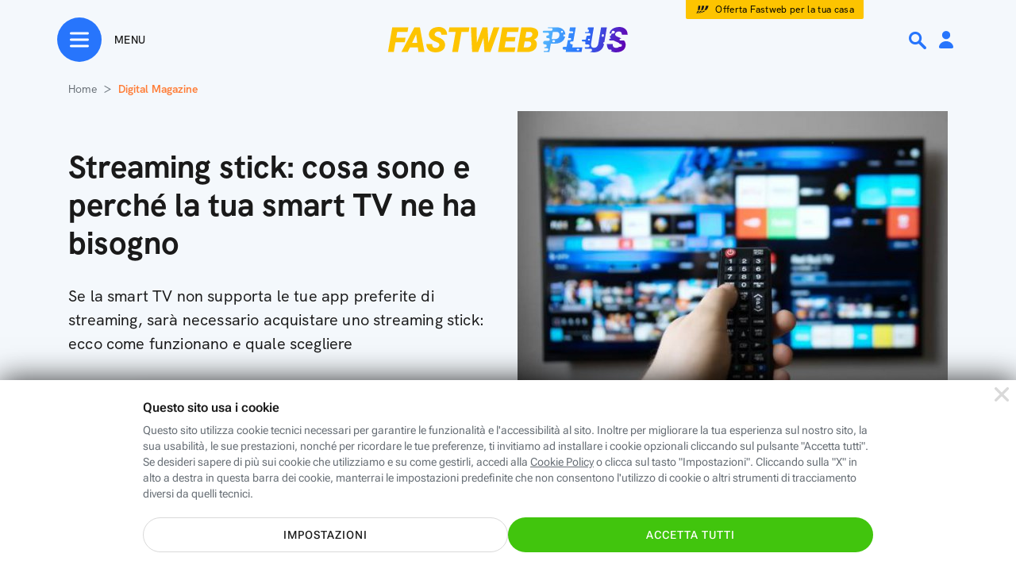

--- FILE ---
content_type: text/html; charset=utf-8
request_url: https://www.fastweb.it/fastweb-plus/digital-magazine/streaming-stick-cosa-sono-e-perche-la-tua-smart-tv-ne-ha-bisogno/
body_size: 78295
content:
<!DOCTYPE html>

<html xmlns:fb="http://www.facebook.com/2008/fbml"  lang="it">
<head>
	<meta http-equiv="Content-Type" content="text/html; charset=UTF-8">
	<meta http-equiv="imagetoolbar" content="no">


        <link rel="preload" as="image" href="/var/storage_feeds/CMS/articoli/382/382a1fe0430b4c69c7ecfb230c127419/640x360.jpg" type="image/jpeg">
    <link rel="prerender" href="/cookie-center/">
            <style type="text/css">#dp_overlay{z-index:10001;padding:20px;position:fixed;top:0px;display:block;width:100%;height:100%;left:0px;text-align:center;backdrop-filter:blur(4px);background-color:rgba(0, 0, 0, 0.6)}#dp_overlay .green_button{padding:7px 28px;border-radius:24px;border:solid 1.8px #2775fc;cursor:pointer}#dp_overlay .dp_overlay_box{padding:15px;max-width:640px;min-height:350px;margin:0 0 60px;background-image:linear-gradient(to bottom, white, #fafafa);margin:10% auto;text-align:center;border-radius:8px;box-shadow:0 8px 12px 2px rgba(0, 0, 0, 0.12)}#dp_overlay .dp_overlay_box .dp_overlay_form .dp_form_checkbox{width:300px;margin:0px auto;display:flex;align-items:center}#dp_overlay .dp_overlay_box .dp_overlay_form .dp_form_checkbox .dp_form_field_description{text-align:left;margin-left:25px}#dp_overlay .dp_overlay_box .dp_overlay_form .dp_form_text{margin-top:15px}#dp_overlay .dp_overlay_box .dp_overlay_form .dp_form_text label{font-size:12px;font-weight:500;color:#444;width:300px;display:block;margin:0 auto;text-align:center}#dp_overlay .dp_overlay_box .dp_overlay_form .dp_form_text input{padding:10px;max-width:300px;font-size:18px;line-height:1.11;color:#444}#dp_overlay .dp_overlay_box .dp_overlay_form .dp_form_text input:focus{outline:none}#dp_overlay .dp_overlay_box .dp_overlay_form .dp_form_imageUpload .dp_form_imageUpload_preview_wrapper{width:160px;height:160px;margin:0 auto 20px}#dp_overlay .dp_overlay_box .dp_overlay_form .dp_form_imageUpload .dp_form_imageUpload_preview_wrapper .dp_form_imageUpload_preview img{width:160px;height:160px;display:none}#dp_overlay .dp_overlay_box .dp_overlay_form .dp_form_imageUpload .dp_form_imageUpload_preview_wrapper .dp_form_imageUpload_preview:after{content:"";position:absolute;background:url(/fastweb-plus/area-personale/img/element-profilo-mask-black.svg) no-repeat;background-size:cover;width:160px;height:160px;margin-left:-160px}#dp_overlay .dp_overlay_box .dp_overlay_form .dp_form_imageUpload input{width:0.1px;height:0.1px;opacity:0;overflow:hidden;position:absolute;z-index:-1}#dp_overlay .dp_overlay_box .dp_overlay_form .dp_form_imageUpload label{font-weight:bold;font-stretch:normal;font-style:normal;line-height:normal;letter-spacing:1.35px;text-align:center;color:#2775fc}#dp_overlay .dp_overlay_box .dp_overlay_form .dp_form_imageUpload .form-file-chosen{margin-top:10px;font-size:12px;color:grey;display:block}#dp_overlay .dp_overlay_box .dp_overlay_close{background:url(/fastweb-plus/area-personale/img/ico-small-close-grey.svg) no-repeat;position:relative;float:right;width:48px;height:48px;object-fit:contain;cursor:pointer}#dp_overlay .dp_overlay_box .dp_overlay_question{font-size:32px;font-weight:bold;text-align:center;color:#1a1a1a;padding:50px 0px 10px 0px;border-radius:8px 8px 0px 0px;}@media only screen and (max-width:768px){#dp_overlay .dp_overlay_box .dp_overlay_question{font-size:20px}}#dp_overlay .dp_overlay_box .dp_overlay_notes{padding:20px 0;font-size:16px;line-height:1.25;text-align:center;color:#444}#dp_overlay .dp_overlay_box .dp_overlay_submit{cursor:pointer;max-width:320px;height:48px;border-radius:26px;box-shadow:0 6px 18px 0 rgba(0, 0, 0, 0.24);border:solid 1px rgba(0, 0, 0, 0.08);background-image:linear-gradient(to left, #444, #2a2a2a 0%);margin:40px auto 20px}#dp_overlay .dp_overlay_box .dp_overlay_submit > span{font-size:18px;font-weight:900;line-height:1.11;text-align:center;color:white;margin:15px auto;display:block;text-transform:uppercase}#dp_overlay .dp_overlay_box .dp_overlay_submit_elimina{background-image:linear-gradient(to left, #ff5353, #e60000 0%)}#dp_overlay .dp_overlay_box .dp_overlay_cancel{cursor:pointer;margin:1px 50px 8px 50px;font-size:16px;font-weight:500;text-align:center;color:#999;padding-bottom:20px}#dp_overlay .dp_overlay_box .dp_overlay_wait{display:none}#dp_overlay .dp_overlay_wait .dp_overlay_notes,#dp_overlay .dp_overlay_wait .dp_overlay_form,#dp_overlay .dp_overlay_wait .dp_overlay_submit,#dp_overlay .dp_overlay_wait .dp_overlay_cancel{display:none}#dp_overlay .dp_overlay_wait .dp_overlay_wait{margin-top:100px;text-align:center;display:block}#dp_overlay .dp_overlay_wait .dp_overlay_wait h2{margin-bottom:30px}#dp_overlay .dp_overlay_wait .dp_overlay_wait .spin{display:inline-block;width:100px;height:100px;border:15px solid rgba(255, 255, 255, .3);border-radius:50%;border-top-color:#2775fc;animation:spin 1s ease-in-out infinite;-webkit-animation:spin 1s ease-in-out infinite;margin-top:20px;margin-bottom:100px}@keyframes spin{to{-webkit-transform:rotate(360deg)}}@-webkit-keyframes spin{to{-webkit-transform:rotate(360deg)}}#dp_overlay .dp_overlay_down{width:640px;height:430px;margin:20px 400px 310px;padding:0 0 68px;border-radius:8px;box-shadow:0 8px 12px 2px rgba(0, 0, 0, 0.12);background-color:white}@media only screen and (min-width:768px){#dp_overlay.dp_overlay_pictureUpload .dp_overlay_box{margin:0% auto}}@media only screen and (max-width:768px){#dp_overlay.is_app .dp_overlay_box{min-height:unset;margin:40% auto}#dp_overlay.is_app.dp_overlay_pictureUpload .dp_overlay_box{margin:10% auto}}</style>
    <style type="text/css">@charset "UTF-8";:root{--bs-blue:#0d6efd;--bs-indigo:#6610f2;--bs-purple:#6f42c1;--bs-pink:#d63384;--bs-red:#dc3545;--bs-orange:#fd7e14;--bs-yellow:#ffc107;--bs-green:#198754;--bs-teal:#20c997;--bs-cyan:#0dcaf0;--bs-white:#fff;--bs-gray:#6c757d;--bs-gray-dark:#343a40;--bs-gray-100:#f8f9fa;--bs-gray-200:#e9ecef;--bs-gray-300:#dee2e6;--bs-gray-400:#ced4da;--bs-gray-500:#adb5bd;--bs-gray-600:#6c757d;--bs-gray-700:#495057;--bs-gray-800:#343a40;--bs-gray-900:#212529;--bs-primary:#0d6efd;--bs-secondary:#6c757d;--bs-success:#198754;--bs-info:#0dcaf0;--bs-warning:#ffc107;--bs-danger:#dc3545;--bs-light:#f8f9fa;--bs-dark:#212529;--bs-primary-rgb:13,110,253;--bs-secondary-rgb:108,117,125;--bs-success-rgb:25,135,84;--bs-info-rgb:13,202,240;--bs-warning-rgb:255,193,7;--bs-danger-rgb:220,53,69;--bs-light-rgb:248,249,250;--bs-dark-rgb:33,37,41;--bs-white-rgb:255,255,255;--bs-black-rgb:0,0,0;--bs-body-color-rgb:33,37,41;--bs-body-bg-rgb:255,255,255;--bs-font-sans-serif:system-ui,-apple-system,"Segoe UI",Roboto,"Helvetica Neue",Arial,"Noto Sans","Liberation Sans",sans-serif,"Apple Color Emoji","Segoe UI Emoji","Segoe UI Symbol","Noto Color Emoji";--bs-font-monospace:SFMono-Regular,Menlo,Monaco,Consolas,"Liberation Mono","Courier New",monospace;--bs-gradient:linear-gradient(180deg,rgba(255,255,255,0.15),rgba(255,255,255,0));--bs-body-font-family:var(--bs-font-sans-serif);--bs-body-font-size:1rem;--bs-body-font-weight:400;--bs-body-line-height:1.5;--bs-body-color:#212529;--bs-body-bg:#fff}*,::after,::before{box-sizing:border-box}@media(prefers-reduced-motion:no-preference){:root{scroll-behavior:smooth}}body{margin:0;font-family:var(--bs-body-font-family);font-size:var(--bs-body-font-size);font-weight:var(--bs-body-font-weight);line-height:var(--bs-body-line-height);color:var(--bs-body-color);text-align:var(--bs-body-text-align);background-color:var(--bs-body-bg);-webkit-text-size-adjust:100%;-webkit-tap-highlight-color:transparent}hr{margin:1rem 0;color:inherit;background-color:currentColor;border:0;opacity:.25}hr:not([size]){height:1px}.h1,.h2,.h3,.h4,.h5,.h6,h1,h2,h3,h4,h5,h6{margin-top:0;margin-bottom:.5rem;font-weight:500;line-height:1.2}.h1,h1{font-size:calc(2.875rem)}@media(min-width:1200px){.h1,h1{font-size:2.5rem}}.h2,h2{font-size:calc(2.225rem)}@media(min-width:1200px){.h2,h2{font-size:2rem}}.h3,h3{font-size:calc(1.9rem)}@media(min-width:1200px){.h3,h3{font-size:1.75rem}}.h4,h4{font-size:calc(1.575rem)}@media(min-width:1200px){.h4,h4{font-size:1.5rem}}.h5,h5{font-size:1.25rem}.h6,h6{font-size:1rem}p{margin-top:0;margin-bottom:1rem}abbr[data-bs-original-title],abbr[title]{-webkit-text-decoration:underline dotted;text-decoration:underline dotted;cursor:help;-webkit-text-decoration-skip-ink:none;text-decoration-skip-ink:none}address{margin-bottom:1rem;font-style:normal;line-height:inherit}ol,ul{padding-left:2rem}dl,ol,ul{margin-top:0;margin-bottom:1rem}ol ol,ol ul,ul ol,ul ul{margin-bottom:0}dt{font-weight:700}dd{margin-bottom:.5rem;margin-left:0}blockquote{margin:0 0 1rem}b,strong{font-weight:bolder}.small,small{font-size:.875em}.mark,mark{padding:.2em;background-color:#fcf8e3}sub,sup{position:relative;font-size:.75em;line-height:0;vertical-align:baseline}sub{bottom:-.25em}sup{top:-.5em}a{color:#0d6efd;text-decoration:underline}a:hover{color:#0a58ca}a:not([href]):not([class]),a:not([href]):not([class]):hover{color:inherit;text-decoration:none}code,kbd,pre,samp{font-family:var(--bs-font-monospace);font-size:1em;direction:ltr;unicode-bidi:bidi-override}pre{display:block;margin-top:0;margin-bottom:1rem;overflow:auto;font-size:.875em}pre code{font-size:inherit;color:inherit;word-break:normal}code{font-size:.875em;color:#d63384;word-wrap:break-word}a>code{color:inherit}kbd{padding:.2rem .4rem;font-size:.875em;color:#fff;background-color:#212529;border-radius:.2rem}kbd kbd{padding:0;font-size:1em;font-weight:700}figure{margin:0 0 1rem}img,svg{vertical-align:middle}table{caption-side:bottom;border-collapse:collapse}caption{padding-top:.5rem;padding-bottom:.5rem;color:#6c757d;text-align:left}th{text-align:inherit;text-align:-webkit-match-parent}tbody,td,tfoot,th,thead,tr{border-color:inherit;border-style:solid;border-width:0}label{display:inline-block}button{border-radius:0}button:focus:not(:focus-visible){outline:0}button,input,optgroup,select,textarea{margin:0;font-family:inherit;font-size:inherit;line-height:inherit}button,select{text-transform:none}[role=button]{cursor:pointer}select{word-wrap:normal}select:disabled{opacity:1}[list]::-webkit-calendar-picker-indicator{display:none}[type=button],[type=reset],[type=submit],button{-webkit-appearance:button}[type=button]:not(:disabled),[type=reset]:not(:disabled),[type=submit]:not(:disabled),button:not(:disabled){cursor:pointer}::-moz-focus-inner{padding:0;border-style:none}textarea{resize:vertical}fieldset{min-width:0;padding:0;margin:0;border:0}legend{float:left;width:100%;padding:0;margin-bottom:.5rem;font-size:calc(1.575rem);line-height:inherit}@media(min-width:1200px){legend{font-size:1.5rem}}legend+*{clear:left}::-webkit-datetime-edit-day-field,::-webkit-datetime-edit-fields-wrapper,::-webkit-datetime-edit-hour-field,::-webkit-datetime-edit-minute,::-webkit-datetime-edit-month-field,::-webkit-datetime-edit-text,::-webkit-datetime-edit-year-field{padding:0}::-webkit-inner-spin-button{height:auto}[type=search]{outline-offset:-2px;-webkit-appearance:textfield}::-webkit-search-decoration{-webkit-appearance:none}::-webkit-color-swatch-wrapper{padding:0}::-webkit-file-upload-button{font:inherit}::file-selector-button{font:inherit}::-webkit-file-upload-button{font:inherit;-webkit-appearance:button}output{display:inline-block}iframe{border:0}summary{display:list-item;cursor:pointer}progress{vertical-align:baseline}[hidden]{display:none !important}.lead{font-size:1.25rem;font-weight:300}.display-1{font-size:calc(6.125rem);font-weight:300;line-height:1.2}@media(min-width:1200px){.display-1{font-size:5rem}}.display-2{font-size:calc(5.475rem);font-weight:300;line-height:1.2}@media(min-width:1200px){.display-2{font-size:4.5rem}}.display-3{font-size:calc(4.825rem);font-weight:300;line-height:1.2}@media(min-width:1200px){.display-3{font-size:4rem}}.display-4{font-size:calc(4.175rem);font-weight:300;line-height:1.2}@media(min-width:1200px){.display-4{font-size:3.5rem}}.display-5{font-size:calc(3.525rem);font-weight:300;line-height:1.2}@media(min-width:1200px){.display-5{font-size:3rem}}.display-6{font-size:calc(2.875rem);font-weight:300;line-height:1.2}@media(min-width:1200px){.display-6{font-size:2.5rem}}.list-unstyled{padding-left:0;list-style:none}.list-inline{padding-left:0;list-style:none}.list-inline-item{display:inline-block}.list-inline-item:not(:last-child){margin-right:.5rem}.initialism{font-size:.875em;text-transform:uppercase}.blockquote{margin-bottom:1rem;font-size:1.25rem}.blockquote>:last-child{margin-bottom:0}.blockquote-footer{margin-top:-1rem;margin-bottom:1rem;font-size:.875em;color:#6c757d}.blockquote-footer::before{content:"â€”Â "}.img-fluid{max-width:100%;height:auto}.img-thumbnail{padding:.25rem;background-color:#fff;border:1px solid #dee2e6;border-radius:.25rem;max-width:100%;height:auto}.figure{display:inline-block}.figure-img{margin-bottom:.5rem;line-height:1}.figure-caption{font-size:.875em;color:#6c757d}.container,.container-fluid,.container-lg,.container-md,.container-sm,.container-xl,.container-xxl{width:100%;padding-right:var(--bs-gutter-x,.75rem);padding-left:var(--bs-gutter-x,.75rem);margin-right:auto;margin-left:auto}@media(min-width:576px){.container,.container-sm{max-width:540px}}@media(min-width:768px){.container,.container-md,.container-sm{max-width:720px}}@media(min-width:992px){.container,.container-lg,.container-md,.container-sm{max-width:960px}}@media(min-width:1200px){.container,.container-lg,.container-md,.container-sm,.container-xl{max-width:1140px}}@media(min-width:1400px){.container,.container-lg,.container-md,.container-sm,.container-xl,.container-xxl{max-width:1320px}}.row{--bs-gutter-x:1.5rem;--bs-gutter-y:0;display:flex;flex-wrap:wrap;margin-top:calc(-1*var(--bs-gutter-y));margin-right:calc(-0.5*var(--bs-gutter-x));margin-left:calc(-0.5*var(--bs-gutter-x))}.row>*{flex-shrink:0;width:100%;max-width:100%;padding-right:calc(var(--bs-gutter-x)*.5);padding-left:calc(var(--bs-gutter-x)*.5);margin-top:var(--bs-gutter-y)}.col{flex:1 0 0}.row-cols-auto>*{flex:0 0 auto;width:auto}.row-cols-1>*{flex:0 0 auto;width:100%}.row-cols-2>*{flex:0 0 auto;width:50%}.row-cols-3>*{flex:0 0 auto;width:33.3333333333%}.row-cols-4>*{flex:0 0 auto;width:25%}.row-cols-5>*{flex:0 0 auto;width:20%}.row-cols-6>*{flex:0 0 auto;width:16.6666666667%}.col-auto{flex:0 0 auto;width:auto}.col-1{flex:0 0 auto;width:8.33333333%}.col-2{flex:0 0 auto;width:16.66666667%}.col-3{flex:0 0 auto;width:25%}.col-4{flex:0 0 auto;width:33.33333333%}.col-5{flex:0 0 auto;width:41.66666667%}.col-6{flex:0 0 auto;width:50%}.col-7{flex:0 0 auto;width:58.33333333%}.col-8{flex:0 0 auto;width:66.66666667%}.col-9{flex:0 0 auto;width:75%}.col-10{flex:0 0 auto;width:83.33333333%}.col-11{flex:0 0 auto;width:91.66666667%}.col-12{flex:0 0 auto;width:100%}.offset-1{margin-left:8.33333333%}.offset-2{margin-left:16.66666667%}.offset-3{margin-left:25%}.offset-4{margin-left:33.33333333%}.offset-5{margin-left:41.66666667%}.offset-6{margin-left:50%}.offset-7{margin-left:58.33333333%}.offset-8{margin-left:66.66666667%}.offset-9{margin-left:75%}.offset-10{margin-left:83.33333333%}.offset-11{margin-left:91.66666667%}.g-0,.gx-0{--bs-gutter-x:0}.g-0,.gy-0{--bs-gutter-y:0}.g-1,.gx-1{--bs-gutter-x:.25rem}.g-1,.gy-1{--bs-gutter-y:.25rem}.g-2,.gx-2{--bs-gutter-x:.5rem}.g-2,.gy-2{--bs-gutter-y:.5rem}.g-3,.gx-3{--bs-gutter-x:1rem}.g-3,.gy-3{--bs-gutter-y:1rem}.g-4,.gx-4{--bs-gutter-x:1.5rem}.g-4,.gy-4{--bs-gutter-y:1.5rem}.g-5,.gx-5{--bs-gutter-x:3rem}.g-5,.gy-5{--bs-gutter-y:3rem}@media(min-width:576px){.col-sm{flex:1 0 0}.row-cols-sm-auto>*{flex:0 0 auto;width:auto}.row-cols-sm-1>*{flex:0 0 auto;width:100%}.row-cols-sm-2>*{flex:0 0 auto;width:50%}.row-cols-sm-3>*{flex:0 0 auto;width:33.3333333333%}.row-cols-sm-4>*{flex:0 0 auto;width:25%}.row-cols-sm-5>*{flex:0 0 auto;width:20%}.row-cols-sm-6>*{flex:0 0 auto;width:16.6666666667%}.col-sm-auto{flex:0 0 auto;width:auto}.col-sm-1{flex:0 0 auto;width:8.33333333%}.col-sm-2{flex:0 0 auto;width:16.66666667%}.col-sm-3{flex:0 0 auto;width:25%}.col-sm-4{flex:0 0 auto;width:33.33333333%}.col-sm-5{flex:0 0 auto;width:41.66666667%}.col-sm-6{flex:0 0 auto;width:50%}.col-sm-7{flex:0 0 auto;width:58.33333333%}.col-sm-8{flex:0 0 auto;width:66.66666667%}.col-sm-9{flex:0 0 auto;width:75%}.col-sm-10{flex:0 0 auto;width:83.33333333%}.col-sm-11{flex:0 0 auto;width:91.66666667%}.col-sm-12{flex:0 0 auto;width:100%}.offset-sm-0{margin-left:0}.offset-sm-1{margin-left:8.33333333%}.offset-sm-2{margin-left:16.66666667%}.offset-sm-3{margin-left:25%}.offset-sm-4{margin-left:33.33333333%}.offset-sm-5{margin-left:41.66666667%}.offset-sm-6{margin-left:50%}.offset-sm-7{margin-left:58.33333333%}.offset-sm-8{margin-left:66.66666667%}.offset-sm-9{margin-left:75%}.offset-sm-10{margin-left:83.33333333%}.offset-sm-11{margin-left:91.66666667%}.g-sm-0,.gx-sm-0{--bs-gutter-x:0}.g-sm-0,.gy-sm-0{--bs-gutter-y:0}.g-sm-1,.gx-sm-1{--bs-gutter-x:.25rem}.g-sm-1,.gy-sm-1{--bs-gutter-y:.25rem}.g-sm-2,.gx-sm-2{--bs-gutter-x:.5rem}.g-sm-2,.gy-sm-2{--bs-gutter-y:.5rem}.g-sm-3,.gx-sm-3{--bs-gutter-x:1rem}.g-sm-3,.gy-sm-3{--bs-gutter-y:1rem}.g-sm-4,.gx-sm-4{--bs-gutter-x:1.5rem}.g-sm-4,.gy-sm-4{--bs-gutter-y:1.5rem}.g-sm-5,.gx-sm-5{--bs-gutter-x:3rem}.g-sm-5,.gy-sm-5{--bs-gutter-y:3rem}}@media(min-width:768px){.col-md{flex:1 0 0}.row-cols-md-auto>*{flex:0 0 auto;width:auto}.row-cols-md-1>*{flex:0 0 auto;width:100%}.row-cols-md-2>*{flex:0 0 auto;width:50%}.row-cols-md-3>*{flex:0 0 auto;width:33.3333333333%}.row-cols-md-4>*{flex:0 0 auto;width:25%}.row-cols-md-5>*{flex:0 0 auto;width:20%}.row-cols-md-6>*{flex:0 0 auto;width:16.6666666667%}.col-md-auto{flex:0 0 auto;width:auto}.col-md-1{flex:0 0 auto;width:8.33333333%}.col-md-2{flex:0 0 auto;width:16.66666667%}.col-md-3{flex:0 0 auto;width:25%}.col-md-4{flex:0 0 auto;width:33.33333333%}.col-md-5{flex:0 0 auto;width:41.66666667%}.col-md-6{flex:0 0 auto;width:50%}.col-md-7{flex:0 0 auto;width:58.33333333%}.col-md-8{flex:0 0 auto;width:66.66666667%}.col-md-9{flex:0 0 auto;width:75%}.col-md-10{flex:0 0 auto;width:83.33333333%}.col-md-11{flex:0 0 auto;width:91.66666667%}.col-md-12{flex:0 0 auto;width:100%}.offset-md-0{margin-left:0}.offset-md-1{margin-left:8.33333333%}.offset-md-2{margin-left:16.66666667%}.offset-md-3{margin-left:25%}.offset-md-4{margin-left:33.33333333%}.offset-md-5{margin-left:41.66666667%}.offset-md-6{margin-left:50%}.offset-md-7{margin-left:58.33333333%}.offset-md-8{margin-left:66.66666667%}.offset-md-9{margin-left:75%}.offset-md-10{margin-left:83.33333333%}.offset-md-11{margin-left:91.66666667%}.g-md-0,.gx-md-0{--bs-gutter-x:0}.g-md-0,.gy-md-0{--bs-gutter-y:0}.g-md-1,.gx-md-1{--bs-gutter-x:.25rem}.g-md-1,.gy-md-1{--bs-gutter-y:.25rem}.g-md-2,.gx-md-2{--bs-gutter-x:.5rem}.g-md-2,.gy-md-2{--bs-gutter-y:.5rem}.g-md-3,.gx-md-3{--bs-gutter-x:1rem}.g-md-3,.gy-md-3{--bs-gutter-y:1rem}.g-md-4,.gx-md-4{--bs-gutter-x:1.5rem}.g-md-4,.gy-md-4{--bs-gutter-y:1.5rem}.g-md-5,.gx-md-5{--bs-gutter-x:3rem}.g-md-5,.gy-md-5{--bs-gutter-y:3rem}}@media(min-width:992px){.col-lg{flex:1 0 0}.row-cols-lg-auto>*{flex:0 0 auto;width:auto}.row-cols-lg-1>*{flex:0 0 auto;width:100%}.row-cols-lg-2>*{flex:0 0 auto;width:50%}.row-cols-lg-3>*{flex:0 0 auto;width:33.3333333333%}.row-cols-lg-4>*{flex:0 0 auto;width:25%}.row-cols-lg-5>*{flex:0 0 auto;width:20%}.row-cols-lg-6>*{flex:0 0 auto;width:16.6666666667%}.col-lg-auto{flex:0 0 auto;width:auto}.col-lg-1{flex:0 0 auto;width:8.33333333%}.col-lg-2{flex:0 0 auto;width:16.66666667%}.col-lg-3{flex:0 0 auto;width:25%}.col-lg-4{flex:0 0 auto;width:33.33333333%}.col-lg-5{flex:0 0 auto;width:41.66666667%}.col-lg-6{flex:0 0 auto;width:50%}.col-lg-7{flex:0 0 auto;width:58.33333333%}.col-lg-8{flex:0 0 auto;width:66.66666667%}.col-lg-9{flex:0 0 auto;width:75%}.col-lg-10{flex:0 0 auto;width:83.33333333%}.col-lg-11{flex:0 0 auto;width:91.66666667%}.col-lg-12{flex:0 0 auto;width:100%}.offset-lg-0{margin-left:0}.offset-lg-1{margin-left:8.33333333%}.offset-lg-2{margin-left:16.66666667%}.offset-lg-3{margin-left:25%}.offset-lg-4{margin-left:33.33333333%}.offset-lg-5{margin-left:41.66666667%}.offset-lg-6{margin-left:50%}.offset-lg-7{margin-left:58.33333333%}.offset-lg-8{margin-left:66.66666667%}.offset-lg-9{margin-left:75%}.offset-lg-10{margin-left:83.33333333%}.offset-lg-11{margin-left:91.66666667%}.g-lg-0,.gx-lg-0{--bs-gutter-x:0}.g-lg-0,.gy-lg-0{--bs-gutter-y:0}.g-lg-1,.gx-lg-1{--bs-gutter-x:.25rem}.g-lg-1,.gy-lg-1{--bs-gutter-y:.25rem}.g-lg-2,.gx-lg-2{--bs-gutter-x:.5rem}.g-lg-2,.gy-lg-2{--bs-gutter-y:.5rem}.g-lg-3,.gx-lg-3{--bs-gutter-x:1rem}.g-lg-3,.gy-lg-3{--bs-gutter-y:1rem}.g-lg-4,.gx-lg-4{--bs-gutter-x:1.5rem}.g-lg-4,.gy-lg-4{--bs-gutter-y:1.5rem}.g-lg-5,.gx-lg-5{--bs-gutter-x:3rem}.g-lg-5,.gy-lg-5{--bs-gutter-y:3rem}}@media(min-width:1200px){.col-xl{flex:1 0 0}.row-cols-xl-auto>*{flex:0 0 auto;width:auto}.row-cols-xl-1>*{flex:0 0 auto;width:100%}.row-cols-xl-2>*{flex:0 0 auto;width:50%}.row-cols-xl-3>*{flex:0 0 auto;width:33.3333333333%}.row-cols-xl-4>*{flex:0 0 auto;width:25%}.row-cols-xl-5>*{flex:0 0 auto;width:20%}.row-cols-xl-6>*{flex:0 0 auto;width:16.6666666667%}.col-xl-auto{flex:0 0 auto;width:auto}.col-xl-1{flex:0 0 auto;width:8.33333333%}.col-xl-2{flex:0 0 auto;width:16.66666667%}.col-xl-3{flex:0 0 auto;width:25%}.col-xl-4{flex:0 0 auto;width:33.33333333%}.col-xl-5{flex:0 0 auto;width:41.66666667%}.col-xl-6{flex:0 0 auto;width:50%}.col-xl-7{flex:0 0 auto;width:58.33333333%}.col-xl-8{flex:0 0 auto;width:66.66666667%}.col-xl-9{flex:0 0 auto;width:75%}.col-xl-10{flex:0 0 auto;width:83.33333333%}.col-xl-11{flex:0 0 auto;width:91.66666667%}.col-xl-12{flex:0 0 auto;width:100%}.offset-xl-0{margin-left:0}.offset-xl-1{margin-left:8.33333333%}.offset-xl-2{margin-left:16.66666667%}.offset-xl-3{margin-left:25%}.offset-xl-4{margin-left:33.33333333%}.offset-xl-5{margin-left:41.66666667%}.offset-xl-6{margin-left:50%}.offset-xl-7{margin-left:58.33333333%}.offset-xl-8{margin-left:66.66666667%}.offset-xl-9{margin-left:75%}.offset-xl-10{margin-left:83.33333333%}.offset-xl-11{margin-left:91.66666667%}.g-xl-0,.gx-xl-0{--bs-gutter-x:0}.g-xl-0,.gy-xl-0{--bs-gutter-y:0}.g-xl-1,.gx-xl-1{--bs-gutter-x:.25rem}.g-xl-1,.gy-xl-1{--bs-gutter-y:.25rem}.g-xl-2,.gx-xl-2{--bs-gutter-x:.5rem}.g-xl-2,.gy-xl-2{--bs-gutter-y:.5rem}.g-xl-3,.gx-xl-3{--bs-gutter-x:1rem}.g-xl-3,.gy-xl-3{--bs-gutter-y:1rem}.g-xl-4,.gx-xl-4{--bs-gutter-x:1.5rem}.g-xl-4,.gy-xl-4{--bs-gutter-y:1.5rem}.g-xl-5,.gx-xl-5{--bs-gutter-x:3rem}.g-xl-5,.gy-xl-5{--bs-gutter-y:3rem}}@media(min-width:1400px){.col-xxl{flex:1 0 0}.row-cols-xxl-auto>*{flex:0 0 auto;width:auto}.row-cols-xxl-1>*{flex:0 0 auto;width:100%}.row-cols-xxl-2>*{flex:0 0 auto;width:50%}.row-cols-xxl-3>*{flex:0 0 auto;width:33.3333333333%}.row-cols-xxl-4>*{flex:0 0 auto;width:25%}.row-cols-xxl-5>*{flex:0 0 auto;width:20%}.row-cols-xxl-6>*{flex:0 0 auto;width:16.6666666667%}.col-xxl-auto{flex:0 0 auto;width:auto}.col-xxl-1{flex:0 0 auto;width:8.33333333%}.col-xxl-2{flex:0 0 auto;width:16.66666667%}.col-xxl-3{flex:0 0 auto;width:25%}.col-xxl-4{flex:0 0 auto;width:33.33333333%}.col-xxl-5{flex:0 0 auto;width:41.66666667%}.col-xxl-6{flex:0 0 auto;width:50%}.col-xxl-7{flex:0 0 auto;width:58.33333333%}.col-xxl-8{flex:0 0 auto;width:66.66666667%}.col-xxl-9{flex:0 0 auto;width:75%}.col-xxl-10{flex:0 0 auto;width:83.33333333%}.col-xxl-11{flex:0 0 auto;width:91.66666667%}.col-xxl-12{flex:0 0 auto;width:100%}.offset-xxl-0{margin-left:0}.offset-xxl-1{margin-left:8.33333333%}.offset-xxl-2{margin-left:16.66666667%}.offset-xxl-3{margin-left:25%}.offset-xxl-4{margin-left:33.33333333%}.offset-xxl-5{margin-left:41.66666667%}.offset-xxl-6{margin-left:50%}.offset-xxl-7{margin-left:58.33333333%}.offset-xxl-8{margin-left:66.66666667%}.offset-xxl-9{margin-left:75%}.offset-xxl-10{margin-left:83.33333333%}.offset-xxl-11{margin-left:91.66666667%}.g-xxl-0,.gx-xxl-0{--bs-gutter-x:0}.g-xxl-0,.gy-xxl-0{--bs-gutter-y:0}.g-xxl-1,.gx-xxl-1{--bs-gutter-x:.25rem}.g-xxl-1,.gy-xxl-1{--bs-gutter-y:.25rem}.g-xxl-2,.gx-xxl-2{--bs-gutter-x:.5rem}.g-xxl-2,.gy-xxl-2{--bs-gutter-y:.5rem}.g-xxl-3,.gx-xxl-3{--bs-gutter-x:1rem}.g-xxl-3,.gy-xxl-3{--bs-gutter-y:1rem}.g-xxl-4,.gx-xxl-4{--bs-gutter-x:1.5rem}.g-xxl-4,.gy-xxl-4{--bs-gutter-y:1.5rem}.g-xxl-5,.gx-xxl-5{--bs-gutter-x:3rem}.g-xxl-5,.gy-xxl-5{--bs-gutter-y:3rem}}.table{--bs-table-bg:transparent;--bs-table-accent-bg:transparent;--bs-table-striped-color:#212529;--bs-table-striped-bg:rgba(0,0,0,0.05);--bs-table-active-color:#212529;--bs-table-active-bg:rgba(0,0,0,0.1);--bs-table-hover-color:#212529;--bs-table-hover-bg:rgba(0,0,0,0.075);width:100%;margin-bottom:1rem;color:#212529;vertical-align:top;border-color:#dee2e6}.table>:not(caption)>*>*{padding:.5rem .5rem;background-color:var(--bs-table-bg);border-bottom-width:1px;box-shadow:inset 0 0 0 9999px var(--bs-table-accent-bg)}.table>tbody{vertical-align:inherit}.table>thead{vertical-align:bottom}.table>:not(:first-child){border-top:2px solid currentColor}.caption-top{caption-side:top}.table-sm>:not(caption)>*>*{padding:.25rem .25rem}.table-bordered>:not(caption)>*{border-width:1px 0}.table-bordered>:not(caption)>*>*{border-width:0 1px}.table-borderless>:not(caption)>*>*{border-bottom-width:0}.table-borderless>:not(:first-child){border-top-width:0}.table-striped>tbody>tr:nth-of-type(odd)>*{--bs-table-accent-bg:var(--bs-table-striped-bg);color:var(--bs-table-striped-color)}.table-active{--bs-table-accent-bg:var(--bs-table-active-bg);color:var(--bs-table-active-color)}.table-hover>tbody>tr:hover>*{--bs-table-accent-bg:var(--bs-table-hover-bg);color:var(--bs-table-hover-color)}.table-primary{--bs-table-bg:#cfe2ff;--bs-table-striped-bg:#c5d7f2;--bs-table-striped-color:#000;--bs-table-active-bg:#bacbe6;--bs-table-active-color:#000;--bs-table-hover-bg:#bfd1ec;--bs-table-hover-color:#000;color:#000;border-color:#bacbe6}.table-secondary{--bs-table-bg:#e2e3e5;--bs-table-striped-bg:#d7d8da;--bs-table-striped-color:#000;--bs-table-active-bg:#cbccce;--bs-table-active-color:#000;--bs-table-hover-bg:#d1d2d4;--bs-table-hover-color:#000;color:#000;border-color:#cbccce}.table-success{--bs-table-bg:#d1e7dd;--bs-table-striped-bg:#c7dbd2;--bs-table-striped-color:#000;--bs-table-active-bg:#bcd0c7;--bs-table-active-color:#000;--bs-table-hover-bg:#c1d6cc;--bs-table-hover-color:#000;color:#000;border-color:#bcd0c7}.table-info{--bs-table-bg:#cff4fc;--bs-table-striped-bg:#c5e8ef;--bs-table-striped-color:#000;--bs-table-active-bg:#badce3;--bs-table-active-color:#000;--bs-table-hover-bg:#bfe2e9;--bs-table-hover-color:#000;color:#000;border-color:#badce3}.table-warning{--bs-table-bg:#fff3cd;--bs-table-striped-bg:#f2e7c3;--bs-table-striped-color:#000;--bs-table-active-bg:#e6dbb9;--bs-table-active-color:#000;--bs-table-hover-bg:#ece1be;--bs-table-hover-color:#000;color:#000;border-color:#e6dbb9}.table-danger{--bs-table-bg:#f8d7da;--bs-table-striped-bg:#eccccf;--bs-table-striped-color:#000;--bs-table-active-bg:#dfc2c4;--bs-table-active-color:#000;--bs-table-hover-bg:#e5c7ca;--bs-table-hover-color:#000;color:#000;border-color:#dfc2c4}.table-light{--bs-table-bg:#f8f9fa;--bs-table-striped-bg:#ecedee;--bs-table-striped-color:#000;--bs-table-active-bg:#dfe0e1;--bs-table-active-color:#000;--bs-table-hover-bg:#e5e6e7;--bs-table-hover-color:#000;color:#000;border-color:#dfe0e1}.table-dark{--bs-table-bg:#212529;--bs-table-striped-bg:#2c3034;--bs-table-striped-color:#fff;--bs-table-active-bg:#373b3e;--bs-table-active-color:#fff;--bs-table-hover-bg:#323539;--bs-table-hover-color:#fff;color:#fff;border-color:#373b3e}.table-responsive{overflow-x:auto;-webkit-overflow-scrolling:touch}@media(max-width:575.98px){.table-responsive-sm{overflow-x:auto;-webkit-overflow-scrolling:touch}}@media(max-width:767.98px){.table-responsive-md{overflow-x:auto;-webkit-overflow-scrolling:touch}}@media(max-width:991.98px){.table-responsive-lg{overflow-x:auto;-webkit-overflow-scrolling:touch}}@media(max-width:1199.98px){.table-responsive-xl{overflow-x:auto;-webkit-overflow-scrolling:touch}}@media(max-width:1399.98px){.table-responsive-xxl{overflow-x:auto;-webkit-overflow-scrolling:touch}}.form-label{margin-bottom:.5rem}.col-form-label{padding-top:calc(1.375rem);padding-bottom:calc(1.375rem);margin-bottom:0;font-size:inherit;line-height:1.5}.col-form-label-lg{padding-top:calc(1.5rem);padding-bottom:calc(1.5rem);font-size:1.25rem}.col-form-label-sm{padding-top:calc(1.25rem);padding-bottom:calc(1.25rem);font-size:.875rem}.form-text{margin-top:.25rem;font-size:.875em;color:#6c757d}.form-control{display:block;width:100%;padding:.375rem .75rem;font-size:1rem;font-weight:400;line-height:1.5;color:#212529;background-color:#fff;background-clip:padding-box;border:1px solid #ced4da;-webkit-appearance:none;-moz-appearance:none;appearance:none;border-radius:.25rem;transition:border-color .15s ease-in-out,box-shadow .15s ease-in-out}@media(prefers-reduced-motion:reduce){.form-control{transition:none}}.form-control[type=file]{overflow:hidden}.form-control[type=file]:not(:disabled):not([readonly]){cursor:pointer}.form-control:focus{color:#212529;background-color:#fff;border-color:#86b7fe;outline:0;box-shadow:0 0 0 .25rem rgba(13,110,253,0.25)}.form-control::-webkit-date-and-time-value{height:1.5em}.form-control::-moz-placeholder{color:#6c757d;opacity:1}.form-control::placeholder{color:#6c757d;opacity:1}.form-control:disabled,.form-control[readonly]{background-color:#e9ecef;opacity:1}.form-control::-webkit-file-upload-button{padding:.375rem .75rem;margin:-.375rem -.75rem;-webkit-margin-end:.75rem;margin-inline-end:.75rem;color:#212529;background-color:#e9ecef;pointer-events:none;border-color:inherit;border-style:solid;border-width:0;border-inline-end-width:1px;border-radius:0;-webkit-transition:color .15s ease-in-out,background-color .15s ease-in-out,border-color .15s ease-in-out,box-shadow .15s ease-in-out;transition:color .15s ease-in-out,background-color .15s ease-in-out,border-color .15s ease-in-out,box-shadow .15s ease-in-out}.form-control::file-selector-button{padding:.375rem .75rem;margin:-.375rem -.75rem;-webkit-margin-end:.75rem;margin-inline-end:.75rem;color:#212529;background-color:#e9ecef;pointer-events:none;border-color:inherit;border-style:solid;border-width:0;border-inline-end-width:1px;border-radius:0;transition:color .15s ease-in-out,background-color .15s ease-in-out,border-color .15s ease-in-out,box-shadow .15s ease-in-out}@media(prefers-reduced-motion:reduce){.form-control::-webkit-file-upload-button{-webkit-transition:none;transition:none}.form-control::file-selector-button{transition:none}}.form-control:hover:not(:disabled):not([readonly])::-webkit-file-upload-button{background-color:#dde0e3}.form-control:hover:not(:disabled):not([readonly])::file-selector-button{background-color:#dde0e3}.form-control::-webkit-file-upload-button{padding:.375rem .75rem;margin:-.375rem -.75rem;-webkit-margin-end:.75rem;margin-inline-end:.75rem;color:#212529;background-color:#e9ecef;pointer-events:none;border-color:inherit;border-style:solid;border-width:0;border-inline-end-width:1px;border-radius:0;-webkit-transition:color .15s ease-in-out,background-color .15s ease-in-out,border-color .15s ease-in-out,box-shadow .15s ease-in-out;transition:color .15s ease-in-out,background-color .15s ease-in-out,border-color .15s ease-in-out,box-shadow .15s ease-in-out}@media(prefers-reduced-motion:reduce){.form-control::-webkit-file-upload-button{-webkit-transition:none;transition:none}}.form-control:hover:not(:disabled):not([readonly])::-webkit-file-upload-button{background-color:#dde0e3}.form-control-plaintext{display:block;width:100%;padding:.375rem 0;margin-bottom:0;line-height:1.5;color:#212529;background-color:transparent;border:solid transparent;border-width:1px 0}.form-control-plaintext.form-control-lg,.form-control-plaintext.form-control-sm{padding-right:0;padding-left:0}.form-control-sm{min-height:calc(4em);padding:.25rem .5rem;font-size:.875rem;border-radius:.2rem}.form-control-sm::-webkit-file-upload-button{padding:.25rem .5rem;margin:-.25rem -.5rem;-webkit-margin-end:.5rem;margin-inline-end:.5rem}.form-control-sm::file-selector-button{padding:.25rem .5rem;margin:-.25rem -.5rem;-webkit-margin-end:.5rem;margin-inline-end:.5rem}.form-control-sm::-webkit-file-upload-button{padding:.25rem .5rem;margin:-.25rem -.5rem;-webkit-margin-end:.5rem;margin-inline-end:.5rem}.form-control-lg{min-height:calc(4.5em);padding:.5rem 1rem;font-size:1.25rem;border-radius:.3rem}.form-control-lg::-webkit-file-upload-button{padding:.5rem 1rem;margin:-.5rem -1rem;-webkit-margin-end:1rem;margin-inline-end:1rem}.form-control-lg::file-selector-button{padding:.5rem 1rem;margin:-.5rem -1rem;-webkit-margin-end:1rem;margin-inline-end:1rem}.form-control-lg::-webkit-file-upload-button{padding:.5rem 1rem;margin:-.5rem -1rem;-webkit-margin-end:1rem;margin-inline-end:1rem}textarea.form-control{min-height:calc(4.25em)}textarea.form-control-sm{min-height:calc(4em)}textarea.form-control-lg{min-height:calc(4.5em)}.form-control-color{width:3rem;height:auto;padding:.375rem}.form-control-color:not(:disabled):not([readonly]){cursor:pointer}.form-control-color::-moz-color-swatch{height:1.5em;border-radius:.25rem}.form-control-color::-webkit-color-swatch{height:1.5em;border-radius:.25rem}.form-select{display:block;width:100%;padding:.375rem 2.25rem .375rem .75rem;-moz-padding-start:calc(-2.25rem);font-size:1rem;font-weight:400;line-height:1.5;color:#212529;background-color:#fff;background-image:url("data:image/svg+xml,%3csvgxmlns='http://www.w3.org/2000/svg'viewBox='001616'%3e%3cpathfill='none'stroke='%23343a40'stroke-linecap='round'stroke-linejoin='round'stroke-width='2'd='M25l666-6'/%3e%3c/svg%3e");background-repeat:no-repeat;background-position:right .75rem center;background-size:16px 12px;border:1px solid #ced4da;border-radius:.25rem;transition:border-color .15s ease-in-out,box-shadow .15s ease-in-out;-webkit-appearance:none;-moz-appearance:none;appearance:none}@media(prefers-reduced-motion:reduce){.form-select{transition:none}}.form-select:focus{border-color:#86b7fe;outline:0;box-shadow:0 0 0 .25rem rgba(13,110,253,0.25)}.form-select[multiple],.form-select[size]:not([size="1"]){padding-right:.75rem;background-image:none}.form-select:disabled{background-color:#e9ecef}.form-select:-moz-focusring{color:transparent;text-shadow:0 0 0 #212529}.form-select-sm{padding-top:.25rem;padding-bottom:.25rem;padding-left:.5rem;font-size:.875rem;border-radius:.2rem}.form-select-lg{padding-top:.5rem;padding-bottom:.5rem;padding-left:1rem;font-size:1.25rem;border-radius:.3rem}.form-check{display:block;min-height:1.5rem;padding-left:1.5em;margin-bottom:.125rem}.form-check .form-check-input{float:left;margin-left:-1.5em}.form-check-input{width:1em;height:1em;margin-top:.25em;vertical-align:top;background-color:#fff;background-repeat:no-repeat;background-position:center;background-size:contain;border:1px solid rgba(0,0,0,0.25);-webkit-appearance:none;-moz-appearance:none;appearance:none;-webkit-print-color-adjust:exact;color-adjust:exact}.form-check-input[type=checkbox]{border-radius:.25em}.form-check-input[type=radio]{border-radius:50%}.form-check-input:active{filter:brightness(90%)}.form-check-input:focus{border-color:#86b7fe;outline:0;box-shadow:0 0 0 .25rem rgba(13,110,253,0.25)}.form-check-input:checked{background-color:#0d6efd;border-color:#0d6efd}.form-check-input:checked[type=checkbox]{background-image:url("data:image/svg+xml,%3csvgxmlns='http://www.w3.org/2000/svg'viewBox='002020'%3e%3cpathfill='none'stroke='%23fff'stroke-linecap='round'stroke-linejoin='round'stroke-width='3'd='M610l33l6-6'/%3e%3c/svg%3e")}.form-check-input:checked[type=radio]{background-image:url("data:image/svg+xml,%3csvgxmlns='http://www.w3.org/2000/svg'viewBox='-4-488'%3e%3ccircler='2'fill='%23fff'/%3e%3c/svg%3e")}.form-check-input[type=checkbox]:indeterminate{background-color:#0d6efd;border-color:#0d6efd;background-image:url("data:image/svg+xml,%3csvgxmlns='http://www.w3.org/2000/svg'viewBox='002020'%3e%3cpathfill='none'stroke='%23fff'stroke-linecap='round'stroke-linejoin='round'stroke-width='3'd='M610h8'/%3e%3c/svg%3e")}.form-check-input:disabled{pointer-events:none;filter:none;opacity:.5}.form-check-input:disabled~.form-check-label,.form-check-input[disabled]~.form-check-label{opacity:.5}.form-switch{padding-left:2.5em}.form-switch .form-check-input{width:2em;margin-left:-2.5em;background-image:url("data:image/svg+xml,%3csvgxmlns='http://www.w3.org/2000/svg'viewBox='-4-488'%3e%3ccircler='3'fill='rgba%280,0,0,0.25%29'/%3e%3c/svg%3e");background-position:left center;border-radius:2em;transition:background-position .15s ease-in-out}@media(prefers-reduced-motion:reduce){.form-switch .form-check-input{transition:none}}.form-switch .form-check-input:focus{background-image:url("data:image/svg+xml,%3csvgxmlns='http://www.w3.org/2000/svg'viewBox='-4-488'%3e%3ccircler='3'fill='%2386b7fe'/%3e%3c/svg%3e")}.form-switch .form-check-input:checked{background-position:right center;background-image:url("data:image/svg+xml,%3csvgxmlns='http://www.w3.org/2000/svg'viewBox='-4-488'%3e%3ccircler='3'fill='%23fff'/%3e%3c/svg%3e")}.form-check-inline{display:inline-block;margin-right:1rem}.btn-check{position:absolute;clip:rect(0,0,0,0);pointer-events:none}.btn-check:disabled+.btn,.btn-check[disabled]+.btn{pointer-events:none;filter:none;opacity:.65}.form-range{width:100%;height:1.5rem;padding:0;background-color:transparent;-webkit-appearance:none;-moz-appearance:none;appearance:none}.form-range:focus{outline:0}.form-range:focus::-webkit-slider-thumb{box-shadow:0 0 0 1px #fff,0 0 0 .25rem rgba(13,110,253,0.25)}.form-range:focus::-moz-range-thumb{box-shadow:0 0 0 1px #fff,0 0 0 .25rem rgba(13,110,253,0.25)}.form-range::-moz-focus-outer{border:0}.form-range::-webkit-slider-thumb{width:1rem;height:1rem;margin-top:-.25rem;background-color:#0d6efd;border:0;border-radius:1rem;-webkit-transition:background-color .15s ease-in-out,border-color .15s ease-in-out,box-shadow .15s ease-in-out;transition:background-color .15s ease-in-out,border-color .15s ease-in-out,box-shadow .15s ease-in-out;-webkit-appearance:none;appearance:none}@media(prefers-reduced-motion:reduce){.form-range::-webkit-slider-thumb{-webkit-transition:none;transition:none}}.form-range::-webkit-slider-thumb:active{background-color:#b6d4fe}.form-range::-webkit-slider-runnable-track{width:100%;height:.5rem;color:transparent;cursor:pointer;background-color:#dee2e6;border-color:transparent;border-radius:1rem}.form-range::-moz-range-thumb{width:1rem;height:1rem;background-color:#0d6efd;border:0;border-radius:1rem;-moz-transition:background-color .15s ease-in-out,border-color .15s ease-in-out,box-shadow .15s ease-in-out;transition:background-color .15s ease-in-out,border-color .15s ease-in-out,box-shadow .15s ease-in-out;-moz-appearance:none;appearance:none}@media(prefers-reduced-motion:reduce){.form-range::-moz-range-thumb{-moz-transition:none;transition:none}}.form-range::-moz-range-thumb:active{background-color:#b6d4fe}.form-range::-moz-range-track{width:100%;height:.5rem;color:transparent;cursor:pointer;background-color:#dee2e6;border-color:transparent;border-radius:1rem}.form-range:disabled{pointer-events:none}.form-range:disabled::-webkit-slider-thumb{background-color:#adb5bd}.form-range:disabled::-moz-range-thumb{background-color:#adb5bd}.form-floating{position:relative}.form-floating>.form-control,.form-floating>.form-select{height:calc(5.5rem);line-height:1.25}.form-floating>label{position:absolute;top:0;left:0;height:100%;padding:1rem .75rem;pointer-events:none;border:1px solid transparent;transform-origin:0 0;transition:opacity .1s ease-in-out,transform .1s ease-in-out}@media(prefers-reduced-motion:reduce){.form-floating>label{transition:none}}.form-floating>.form-control{padding:1rem .75rem}.form-floating>.form-control::-moz-placeholder{color:transparent}.form-floating>.form-control::placeholder{color:transparent}.form-floating>.form-control:not(:-moz-placeholder-shown){padding-top:1.625rem;padding-bottom:.625rem}.form-floating>.form-control:focus,.form-floating>.form-control:not(:placeholder-shown){padding-top:1.625rem;padding-bottom:.625rem}.form-floating>.form-control:-webkit-autofill{padding-top:1.625rem;padding-bottom:.625rem}.form-floating>.form-select{padding-top:1.625rem;padding-bottom:.625rem}.form-floating>.form-control:not(:-moz-placeholder-shown)~label{opacity:.65;transform:scale(.85) translateY(-0.5rem) translateX(.15rem)}.form-floating>.form-control:focus~label,.form-floating>.form-control:not(:placeholder-shown)~label,.form-floating>.form-select~label{opacity:.65;transform:scale(.85) translateY(-0.5rem) translateX(.15rem)}.form-floating>.form-control:-webkit-autofill~label{opacity:.65;transform:scale(.85) translateY(-0.5rem) translateX(.15rem)}.input-group{position:relative;display:flex;flex-wrap:wrap;align-items:stretch;width:100%}.input-group>.form-control,.input-group>.form-select{position:relative;flex:1 1 auto;width:1%;min-width:0}.input-group>.form-control:focus,.input-group>.form-select:focus{z-index:3}.input-group .btn{position:relative;z-index:2}.input-group .btn:focus{z-index:3}.input-group-text{display:flex;align-items:center;padding:.375rem .75rem;font-size:1rem;font-weight:400;line-height:1.5;color:#212529;text-align:center;white-space:nowrap;background-color:#e9ecef;border:1px solid #ced4da;border-radius:.25rem}.input-group-lg>.btn,.input-group-lg>.form-control,.input-group-lg>.form-select,.input-group-lg>.input-group-text{padding:.5rem 1rem;font-size:1.25rem;border-radius:.3rem}.input-group-sm>.btn,.input-group-sm>.form-control,.input-group-sm>.form-select,.input-group-sm>.input-group-text{padding:.25rem .5rem;font-size:.875rem;border-radius:.2rem}.input-group-lg>.form-select,.input-group-sm>.form-select{padding-right:3rem}.input-group:not(.has-validation)>.dropdown-toggle:nth-last-child(n+3),.input-group:not(.has-validation)>:not(:last-child):not(.dropdown-toggle):not(.dropdown-menu){border-top-right-radius:0;border-bottom-right-radius:0}.input-group.has-validation>.dropdown-toggle:nth-last-child(n+4),.input-group.has-validation>:nth-last-child(n+3):not(.dropdown-toggle):not(.dropdown-menu){border-top-right-radius:0;border-bottom-right-radius:0}.input-group>:not(:first-child):not(.dropdown-menu):not(.valid-tooltip):not(.valid-feedback):not(.invalid-tooltip):not(.invalid-feedback){margin-left:-1px;border-top-left-radius:0;border-bottom-left-radius:0}.valid-feedback{display:none;width:100%;margin-top:.25rem;font-size:.875em;color:#198754}.valid-tooltip{position:absolute;top:100%;z-index:5;display:none;max-width:100%;padding:.25rem .5rem;margin-top:.1rem;font-size:.875rem;color:#fff;background-color:rgba(25,135,84,0.9);border-radius:.25rem}.is-valid~.valid-feedback,.is-valid~.valid-tooltip,.was-validated :valid~.valid-feedback,.was-validated :valid~.valid-tooltip{display:block}.form-control.is-valid,.was-validated .form-control:valid{border-color:#198754;padding-right:calc(2.25em);background-image:url("data:image/svg+xml,%3csvgxmlns='http://www.w3.org/2000/svg'viewBox='0088'%3e%3cpathfill='%23198754'd='M2.36.73L.64.53c-.4-1.04.46-1.41.1-.8l1.11.43.4-3.8c.6-.631.6-.271.2.7l-44.6c-.43.5-.8.4-1.1.1z'/%3e%3c/svg%3e");background-repeat:no-repeat;background-position:right calc(0.5625em) center;background-size:calc(1.125em) calc(1.125em)}.form-control.is-valid:focus,.was-validated .form-control:valid:focus{border-color:#198754;box-shadow:0 0 0 .25rem rgba(25,135,84,0.25)}.was-validated textarea.form-control:valid,textarea.form-control.is-valid{padding-right:calc(2.25em);background-position:top calc(0.5625em) right calc(0.5625em)}.form-select.is-valid,.was-validated .form-select:valid{border-color:#198754}.form-select.is-valid:not([multiple]):not([size]),.form-select.is-valid:not([multiple])[size="1"],.was-validated .form-select:valid:not([multiple]):not([size]),.was-validated .form-select:valid:not([multiple])[size="1"]{padding-right:4.125rem;background-image:url("data:image/svg+xml,%3csvgxmlns='http://www.w3.org/2000/svg'viewBox='001616'%3e%3cpathfill='none'stroke='%23343a40'stroke-linecap='round'stroke-linejoin='round'stroke-width='2'd='M25l666-6'/%3e%3c/svg%3e"),url("data:image/svg+xml,%3csvgxmlns='http://www.w3.org/2000/svg'viewBox='0088'%3e%3cpathfill='%23198754'd='M2.36.73L.64.53c-.4-1.04.46-1.41.1-.8l1.11.43.4-3.8c.6-.631.6-.271.2.7l-44.6c-.43.5-.8.4-1.1.1z'/%3e%3c/svg%3e");background-position:right .75rem center,center right 2.25rem;background-size:16px 12px,calc(1.125em) calc(1.125em)}.form-select.is-valid:focus,.was-validated .form-select:valid:focus{border-color:#198754;box-shadow:0 0 0 .25rem rgba(25,135,84,0.25)}.form-check-input.is-valid,.was-validated .form-check-input:valid{border-color:#198754}.form-check-input.is-valid:checked,.was-validated .form-check-input:valid:checked{background-color:#198754}.form-check-input.is-valid:focus,.was-validated .form-check-input:valid:focus{box-shadow:0 0 0 .25rem rgba(25,135,84,0.25)}.form-check-input.is-valid~.form-check-label,.was-validated .form-check-input:valid~.form-check-label{color:#198754}.form-check-inline .form-check-input~.valid-feedback{margin-left:.5em}.input-group .form-control.is-valid,.input-group .form-select.is-valid,.was-validated .input-group .form-control:valid,.was-validated .input-group .form-select:valid{z-index:1}.input-group .form-control.is-valid:focus,.input-group .form-select.is-valid:focus,.was-validated .input-group .form-control:valid:focus,.was-validated .input-group .form-select:valid:focus{z-index:3}.invalid-feedback{display:none;width:100%;margin-top:.25rem;font-size:.875em;color:#dc3545}.invalid-tooltip{position:absolute;top:100%;z-index:5;display:none;max-width:100%;padding:.25rem .5rem;margin-top:.1rem;font-size:.875rem;color:#fff;background-color:rgba(220,53,69,0.9);border-radius:.25rem}.is-invalid~.invalid-feedback,.is-invalid~.invalid-tooltip,.was-validated :invalid~.invalid-feedback,.was-validated :invalid~.invalid-tooltip{display:block}.form-control.is-invalid,.was-validated .form-control:invalid{border-color:#dc3545;padding-right:calc(2.25em);background-image:url("data:image/svg+xml,%3csvgxmlns='http://www.w3.org/2000/svg'viewBox='001212'width='12'height='12'fill='none'stroke='%23dc3545'%3e%3ccirclecx='6'cy='6'r='4.5'/%3e%3cpathstroke-linejoin='round'd='M5.83.6h.4L66.5z'/%3e%3ccirclecx='6'cy='8.2'r='.6'fill='%23dc3545'stroke='none'/%3e%3c/svg%3e");background-repeat:no-repeat;background-position:right calc(0.5625em) center;background-size:calc(1.125em) calc(1.125em)}.form-control.is-invalid:focus,.was-validated .form-control:invalid:focus{border-color:#dc3545;box-shadow:0 0 0 .25rem rgba(220,53,69,0.25)}.was-validated textarea.form-control:invalid,textarea.form-control.is-invalid{padding-right:calc(2.25em);background-position:top calc(0.5625em) right calc(0.5625em)}.form-select.is-invalid,.was-validated .form-select:invalid{border-color:#dc3545}.form-select.is-invalid:not([multiple]):not([size]),.form-select.is-invalid:not([multiple])[size="1"],.was-validated .form-select:invalid:not([multiple]):not([size]),.was-validated .form-select:invalid:not([multiple])[size="1"]{padding-right:4.125rem;background-image:url("data:image/svg+xml,%3csvgxmlns='http://www.w3.org/2000/svg'viewBox='001616'%3e%3cpathfill='none'stroke='%23343a40'stroke-linecap='round'stroke-linejoin='round'stroke-width='2'd='M25l666-6'/%3e%3c/svg%3e"),url("data:image/svg+xml,%3csvgxmlns='http://www.w3.org/2000/svg'viewBox='001212'width='12'height='12'fill='none'stroke='%23dc3545'%3e%3ccirclecx='6'cy='6'r='4.5'/%3e%3cpathstroke-linejoin='round'd='M5.83.6h.4L66.5z'/%3e%3ccirclecx='6'cy='8.2'r='.6'fill='%23dc3545'stroke='none'/%3e%3c/svg%3e");background-position:right .75rem center,center right 2.25rem;background-size:16px 12px,calc(1.125em) calc(1.125em)}.form-select.is-invalid:focus,.was-validated .form-select:invalid:focus{border-color:#dc3545;box-shadow:0 0 0 .25rem rgba(220,53,69,0.25)}.form-check-input.is-invalid,.was-validated .form-check-input:invalid{border-color:#dc3545}.form-check-input.is-invalid:checked,.was-validated .form-check-input:invalid:checked{background-color:#dc3545}.form-check-input.is-invalid:focus,.was-validated .form-check-input:invalid:focus{box-shadow:0 0 0 .25rem rgba(220,53,69,0.25)}.form-check-input.is-invalid~.form-check-label,.was-validated .form-check-input:invalid~.form-check-label{color:#dc3545}.form-check-inline .form-check-input~.invalid-feedback{margin-left:.5em}.input-group .form-control.is-invalid,.input-group .form-select.is-invalid,.was-validated .input-group .form-control:invalid,.was-validated .input-group .form-select:invalid{z-index:2}.input-group .form-control.is-invalid:focus,.input-group .form-select.is-invalid:focus,.was-validated .input-group .form-control:invalid:focus,.was-validated .input-group .form-select:invalid:focus{z-index:3}.btn{display:inline-block;font-weight:400;line-height:1.5;color:#212529;text-align:center;text-decoration:none;vertical-align:middle;cursor:pointer;-webkit-user-select:none;-moz-user-select:none;user-select:none;background-color:transparent;border:1px solid transparent;padding:.375rem .75rem;font-size:1rem;border-radius:.25rem;transition:color .15s ease-in-out,background-color .15s ease-in-out,border-color .15s ease-in-out,box-shadow .15s ease-in-out}@media(prefers-reduced-motion:reduce){.btn{transition:none}}.btn:hover{color:#212529}.btn-check:focus+.btn,.btn:focus{outline:0;box-shadow:0 0 0 .25rem rgba(13,110,253,0.25)}.btn.disabled,.btn:disabled,fieldset:disabled .btn{pointer-events:none;opacity:.65}.btn-primary{color:#fff;background-color:#0d6efd;border-color:#0d6efd}.btn-primary:hover{color:#fff;background-color:#0b5ed7;border-color:#0a58ca}.btn-check:focus+.btn-primary,.btn-primary:focus{color:#fff;background-color:#0b5ed7;border-color:#0a58ca;box-shadow:0 0 0 .25rem rgba(49,132,253,0.5)}.btn-check:active+.btn-primary,.btn-check:checked+.btn-primary,.btn-primary.active,.btn-primary:active,.show>.btn-primary.dropdown-toggle{color:#fff;background-color:#0a58ca;border-color:#0a53be}.btn-check:active+.btn-primary:focus,.btn-check:checked+.btn-primary:focus,.btn-primary.active:focus,.btn-primary:active:focus,.show>.btn-primary.dropdown-toggle:focus{box-shadow:0 0 0 .25rem rgba(49,132,253,0.5)}.btn-primary.disabled,.btn-primary:disabled{color:#fff;background-color:#0d6efd;border-color:#0d6efd}.btn-secondary{color:#fff;background-color:#6c757d;border-color:#6c757d}.btn-secondary:hover{color:#fff;background-color:#5c636a;border-color:#565e64}.btn-check:focus+.btn-secondary,.btn-secondary:focus{color:#fff;background-color:#5c636a;border-color:#565e64;box-shadow:0 0 0 .25rem rgba(130,138,145,0.5)}.btn-check:active+.btn-secondary,.btn-check:checked+.btn-secondary,.btn-secondary.active,.btn-secondary:active,.show>.btn-secondary.dropdown-toggle{color:#fff;background-color:#565e64;border-color:#51585e}.btn-check:active+.btn-secondary:focus,.btn-check:checked+.btn-secondary:focus,.btn-secondary.active:focus,.btn-secondary:active:focus,.show>.btn-secondary.dropdown-toggle:focus{box-shadow:0 0 0 .25rem rgba(130,138,145,0.5)}.btn-secondary.disabled,.btn-secondary:disabled{color:#fff;background-color:#6c757d;border-color:#6c757d}.btn-success{color:#fff;background-color:#198754;border-color:#198754}.btn-success:hover{color:#fff;background-color:#157347;border-color:#146c43}.btn-check:focus+.btn-success,.btn-success:focus{color:#fff;background-color:#157347;border-color:#146c43;box-shadow:0 0 0 .25rem rgba(60,153,110,0.5)}.btn-check:active+.btn-success,.btn-check:checked+.btn-success,.btn-success.active,.btn-success:active,.show>.btn-success.dropdown-toggle{color:#fff;background-color:#146c43;border-color:#13653f}.btn-check:active+.btn-success:focus,.btn-check:checked+.btn-success:focus,.btn-success.active:focus,.btn-success:active:focus,.show>.btn-success.dropdown-toggle:focus{box-shadow:0 0 0 .25rem rgba(60,153,110,0.5)}.btn-success.disabled,.btn-success:disabled{color:#fff;background-color:#198754;border-color:#198754}.btn-info{color:#000;background-color:#0dcaf0;border-color:#0dcaf0}.btn-info:hover{color:#000;background-color:#31d2f2;border-color:#25cff2}.btn-check:focus+.btn-info,.btn-info:focus{color:#000;background-color:#31d2f2;border-color:#25cff2;box-shadow:0 0 0 .25rem rgba(11,172,204,0.5)}.btn-check:active+.btn-info,.btn-check:checked+.btn-info,.btn-info.active,.btn-info:active,.show>.btn-info.dropdown-toggle{color:#000;background-color:#3dd5f3;border-color:#25cff2}.btn-check:active+.btn-info:focus,.btn-check:checked+.btn-info:focus,.btn-info.active:focus,.btn-info:active:focus,.show>.btn-info.dropdown-toggle:focus{box-shadow:0 0 0 .25rem rgba(11,172,204,0.5)}.btn-info.disabled,.btn-info:disabled{color:#000;background-color:#0dcaf0;border-color:#0dcaf0}.btn-warning{color:#000;background-color:#ffc107;border-color:#ffc107}.btn-warning:hover{color:#000;background-color:#ffca2c;border-color:#ffc720}.btn-check:focus+.btn-warning,.btn-warning:focus{color:#000;background-color:#ffca2c;border-color:#ffc720;box-shadow:0 0 0 .25rem rgba(217,164,6,0.5)}.btn-check:active+.btn-warning,.btn-check:checked+.btn-warning,.btn-warning.active,.btn-warning:active,.show>.btn-warning.dropdown-toggle{color:#000;background-color:#ffcd39;border-color:#ffc720}.btn-check:active+.btn-warning:focus,.btn-check:checked+.btn-warning:focus,.btn-warning.active:focus,.btn-warning:active:focus,.show>.btn-warning.dropdown-toggle:focus{box-shadow:0 0 0 .25rem rgba(217,164,6,0.5)}.btn-warning.disabled,.btn-warning:disabled{color:#000;background-color:#ffc107;border-color:#ffc107}.btn-danger{color:#fff;background-color:#dc3545;border-color:#dc3545}.btn-danger:hover{color:#fff;background-color:#bb2d3b;border-color:#b02a37}.btn-check:focus+.btn-danger,.btn-danger:focus{color:#fff;background-color:#bb2d3b;border-color:#b02a37;box-shadow:0 0 0 .25rem rgba(225,83,97,0.5)}.btn-check:active+.btn-danger,.btn-check:checked+.btn-danger,.btn-danger.active,.btn-danger:active,.show>.btn-danger.dropdown-toggle{color:#fff;background-color:#b02a37;border-color:#a52834}.btn-check:active+.btn-danger:focus,.btn-check:checked+.btn-danger:focus,.btn-danger.active:focus,.btn-danger:active:focus,.show>.btn-danger.dropdown-toggle:focus{box-shadow:0 0 0 .25rem rgba(225,83,97,0.5)}.btn-danger.disabled,.btn-danger:disabled{color:#fff;background-color:#dc3545;border-color:#dc3545}.btn-light{color:#000;background-color:#f8f9fa;border-color:#f8f9fa}.btn-light:hover{color:#000;background-color:#f9fafb;border-color:#f9fafb}.btn-check:focus+.btn-light,.btn-light:focus{color:#000;background-color:#f9fafb;border-color:#f9fafb;box-shadow:0 0 0 .25rem rgba(211,212,213,0.5)}.btn-check:active+.btn-light,.btn-check:checked+.btn-light,.btn-light.active,.btn-light:active,.show>.btn-light.dropdown-toggle{color:#000;background-color:#f9fafb;border-color:#f9fafb}.btn-check:active+.btn-light:focus,.btn-check:checked+.btn-light:focus,.btn-light.active:focus,.btn-light:active:focus,.show>.btn-light.dropdown-toggle:focus{box-shadow:0 0 0 .25rem rgba(211,212,213,0.5)}.btn-light.disabled,.btn-light:disabled{color:#000;background-color:#f8f9fa;border-color:#f8f9fa}.btn-dark{color:#fff;background-color:#212529;border-color:#212529}.btn-dark:hover{color:#fff;background-color:#1c1f23;border-color:#1a1e21}.btn-check:focus+.btn-dark,.btn-dark:focus{color:#fff;background-color:#1c1f23;border-color:#1a1e21;box-shadow:0 0 0 .25rem rgba(66,70,73,0.5)}.btn-check:active+.btn-dark,.btn-check:checked+.btn-dark,.btn-dark.active,.btn-dark:active,.show>.btn-dark.dropdown-toggle{color:#fff;background-color:#1a1e21;border-color:#191c1f}.btn-check:active+.btn-dark:focus,.btn-check:checked+.btn-dark:focus,.btn-dark.active:focus,.btn-dark:active:focus,.show>.btn-dark.dropdown-toggle:focus{box-shadow:0 0 0 .25rem rgba(66,70,73,0.5)}.btn-dark.disabled,.btn-dark:disabled{color:#fff;background-color:#212529;border-color:#212529}.btn-outline-primary{color:#0d6efd;border-color:#0d6efd}.btn-outline-primary:hover{color:#fff;background-color:#0d6efd;border-color:#0d6efd}.btn-check:focus+.btn-outline-primary,.btn-outline-primary:focus{box-shadow:0 0 0 .25rem rgba(13,110,253,0.5)}.btn-check:active+.btn-outline-primary,.btn-check:checked+.btn-outline-primary,.btn-outline-primary.active,.btn-outline-primary.dropdown-toggle.show,.btn-outline-primary:active{color:#fff;background-color:#0d6efd;border-color:#0d6efd}.btn-check:active+.btn-outline-primary:focus,.btn-check:checked+.btn-outline-primary:focus,.btn-outline-primary.active:focus,.btn-outline-primary.dropdown-toggle.show:focus,.btn-outline-primary:active:focus{box-shadow:0 0 0 .25rem rgba(13,110,253,0.5)}.btn-outline-primary.disabled,.btn-outline-primary:disabled{color:#0d6efd;background-color:transparent}.btn-outline-secondary{color:#6c757d;border-color:#6c757d}.btn-outline-secondary:hover{color:#fff;background-color:#6c757d;border-color:#6c757d}.btn-check:focus+.btn-outline-secondary,.btn-outline-secondary:focus{box-shadow:0 0 0 .25rem rgba(108,117,125,0.5)}.btn-check:active+.btn-outline-secondary,.btn-check:checked+.btn-outline-secondary,.btn-outline-secondary.active,.btn-outline-secondary.dropdown-toggle.show,.btn-outline-secondary:active{color:#fff;background-color:#6c757d;border-color:#6c757d}.btn-check:active+.btn-outline-secondary:focus,.btn-check:checked+.btn-outline-secondary:focus,.btn-outline-secondary.active:focus,.btn-outline-secondary.dropdown-toggle.show:focus,.btn-outline-secondary:active:focus{box-shadow:0 0 0 .25rem rgba(108,117,125,0.5)}.btn-outline-secondary.disabled,.btn-outline-secondary:disabled{color:#6c757d;background-color:transparent}.btn-outline-success{color:#198754;border-color:#198754}.btn-outline-success:hover{color:#fff;background-color:#198754;border-color:#198754}.btn-check:focus+.btn-outline-success,.btn-outline-success:focus{box-shadow:0 0 0 .25rem rgba(25,135,84,0.5)}.btn-check:active+.btn-outline-success,.btn-check:checked+.btn-outline-success,.btn-outline-success.active,.btn-outline-success.dropdown-toggle.show,.btn-outline-success:active{color:#fff;background-color:#198754;border-color:#198754}.btn-check:active+.btn-outline-success:focus,.btn-check:checked+.btn-outline-success:focus,.btn-outline-success.active:focus,.btn-outline-success.dropdown-toggle.show:focus,.btn-outline-success:active:focus{box-shadow:0 0 0 .25rem rgba(25,135,84,0.5)}.btn-outline-success.disabled,.btn-outline-success:disabled{color:#198754;background-color:transparent}.btn-outline-info{color:#0dcaf0;border-color:#0dcaf0}.btn-outline-info:hover{color:#000;background-color:#0dcaf0;border-color:#0dcaf0}.btn-check:focus+.btn-outline-info,.btn-outline-info:focus{box-shadow:0 0 0 .25rem rgba(13,202,240,0.5)}.btn-check:active+.btn-outline-info,.btn-check:checked+.btn-outline-info,.btn-outline-info.active,.btn-outline-info.dropdown-toggle.show,.btn-outline-info:active{color:#000;background-color:#0dcaf0;border-color:#0dcaf0}.btn-check:active+.btn-outline-info:focus,.btn-check:checked+.btn-outline-info:focus,.btn-outline-info.active:focus,.btn-outline-info.dropdown-toggle.show:focus,.btn-outline-info:active:focus{box-shadow:0 0 0 .25rem rgba(13,202,240,0.5)}.btn-outline-info.disabled,.btn-outline-info:disabled{color:#0dcaf0;background-color:transparent}.btn-outline-warning{color:#ffc107;border-color:#ffc107}.btn-outline-warning:hover{color:#000;background-color:#ffc107;border-color:#ffc107}.btn-check:focus+.btn-outline-warning,.btn-outline-warning:focus{box-shadow:0 0 0 .25rem rgba(255,193,7,0.5)}.btn-check:active+.btn-outline-warning,.btn-check:checked+.btn-outline-warning,.btn-outline-warning.active,.btn-outline-warning.dropdown-toggle.show,.btn-outline-warning:active{color:#000;background-color:#ffc107;border-color:#ffc107}.btn-check:active+.btn-outline-warning:focus,.btn-check:checked+.btn-outline-warning:focus,.btn-outline-warning.active:focus,.btn-outline-warning.dropdown-toggle.show:focus,.btn-outline-warning:active:focus{box-shadow:0 0 0 .25rem rgba(255,193,7,0.5)}.btn-outline-warning.disabled,.btn-outline-warning:disabled{color:#ffc107;background-color:transparent}.btn-outline-danger{color:#dc3545;border-color:#dc3545}.btn-outline-danger:hover{color:#fff;background-color:#dc3545;border-color:#dc3545}.btn-check:focus+.btn-outline-danger,.btn-outline-danger:focus{box-shadow:0 0 0 .25rem rgba(220,53,69,0.5)}.btn-check:active+.btn-outline-danger,.btn-check:checked+.btn-outline-danger,.btn-outline-danger.active,.btn-outline-danger.dropdown-toggle.show,.btn-outline-danger:active{color:#fff;background-color:#dc3545;border-color:#dc3545}.btn-check:active+.btn-outline-danger:focus,.btn-check:checked+.btn-outline-danger:focus,.btn-outline-danger.active:focus,.btn-outline-danger.dropdown-toggle.show:focus,.btn-outline-danger:active:focus{box-shadow:0 0 0 .25rem rgba(220,53,69,0.5)}.btn-outline-danger.disabled,.btn-outline-danger:disabled{color:#dc3545;background-color:transparent}.btn-outline-light{color:#f8f9fa;border-color:#f8f9fa}.btn-outline-light:hover{color:#000;background-color:#f8f9fa;border-color:#f8f9fa}.btn-check:focus+.btn-outline-light,.btn-outline-light:focus{box-shadow:0 0 0 .25rem rgba(248,249,250,0.5)}.btn-check:active+.btn-outline-light,.btn-check:checked+.btn-outline-light,.btn-outline-light.active,.btn-outline-light.dropdown-toggle.show,.btn-outline-light:active{color:#000;background-color:#f8f9fa;border-color:#f8f9fa}.btn-check:active+.btn-outline-light:focus,.btn-check:checked+.btn-outline-light:focus,.btn-outline-light.active:focus,.btn-outline-light.dropdown-toggle.show:focus,.btn-outline-light:active:focus{box-shadow:0 0 0 .25rem rgba(248,249,250,0.5)}.btn-outline-light.disabled,.btn-outline-light:disabled{color:#f8f9fa;background-color:transparent}.btn-outline-dark{color:#212529;border-color:#212529}.btn-outline-dark:hover{color:#fff;background-color:#212529;border-color:#212529}.btn-check:focus+.btn-outline-dark,.btn-outline-dark:focus{box-shadow:0 0 0 .25rem rgba(33,37,41,0.5)}.btn-check:active+.btn-outline-dark,.btn-check:checked+.btn-outline-dark,.btn-outline-dark.active,.btn-outline-dark.dropdown-toggle.show,.btn-outline-dark:active{color:#fff;background-color:#212529;border-color:#212529}.btn-check:active+.btn-outline-dark:focus,.btn-check:checked+.btn-outline-dark:focus,.btn-outline-dark.active:focus,.btn-outline-dark.dropdown-toggle.show:focus,.btn-outline-dark:active:focus{box-shadow:0 0 0 .25rem rgba(33,37,41,0.5)}.btn-outline-dark.disabled,.btn-outline-dark:disabled{color:#212529;background-color:transparent}.btn-link{font-weight:400;color:#0d6efd;text-decoration:underline}.btn-link:hover{color:#0a58ca}.btn-link.disabled,.btn-link:disabled{color:#6c757d}.btn-group-lg>.btn,.btn-lg{padding:.5rem 1rem;font-size:1.25rem;border-radius:.3rem}.btn-group-sm>.btn,.btn-sm{padding:.25rem .5rem;font-size:.875rem;border-radius:.2rem}.fade{transition:opacity .15s linear}@media(prefers-reduced-motion:reduce){.fade{transition:none}}.fade:not(.show){opacity:0}.collapse:not(.show){display:none}.collapsing{height:0;overflow:hidden;transition:height .35s ease}@media(prefers-reduced-motion:reduce){.collapsing{transition:none}}.collapsing.collapse-horizontal{width:0;height:auto;transition:width .35s ease}@media(prefers-reduced-motion:reduce){.collapsing.collapse-horizontal{transition:none}}.dropdown,.dropend,.dropstart,.dropup{position:relative}.dropdown-toggle{white-space:nowrap}.dropdown-toggle::after{display:inline-block;margin-left:.255em;vertical-align:.255em;content:"";border-top:.3em solid;border-right:.3em solid transparent;border-bottom:0;border-left:.3em solid transparent}.dropdown-toggle:empty::after{margin-left:0}.dropdown-menu{position:absolute;z-index:1000;display:none;min-width:10rem;padding:.5rem 0;margin:0;font-size:1rem;color:#212529;text-align:left;list-style:none;background-color:#fff;background-clip:padding-box;border:1px solid rgba(0,0,0,0.15);border-radius:.25rem}.dropdown-menu[data-bs-popper]{top:100%;left:0;margin-top:.125rem}.dropdown-menu-start{--bs-position:start}.dropdown-menu-start[data-bs-popper]{right:auto;left:0}.dropdown-menu-end{--bs-position:end}.dropdown-menu-end[data-bs-popper]{right:0;left:auto}@media(min-width:576px){.dropdown-menu-sm-start{--bs-position:start}.dropdown-menu-sm-start[data-bs-popper]{right:auto;left:0}.dropdown-menu-sm-end{--bs-position:end}.dropdown-menu-sm-end[data-bs-popper]{right:0;left:auto}}@media(min-width:768px){.dropdown-menu-md-start{--bs-position:start}.dropdown-menu-md-start[data-bs-popper]{right:auto;left:0}.dropdown-menu-md-end{--bs-position:end}.dropdown-menu-md-end[data-bs-popper]{right:0;left:auto}}@media(min-width:992px){.dropdown-menu-lg-start{--bs-position:start}.dropdown-menu-lg-start[data-bs-popper]{right:auto;left:0}.dropdown-menu-lg-end{--bs-position:end}.dropdown-menu-lg-end[data-bs-popper]{right:0;left:auto}}@media(min-width:1200px){.dropdown-menu-xl-start{--bs-position:start}.dropdown-menu-xl-start[data-bs-popper]{right:auto;left:0}.dropdown-menu-xl-end{--bs-position:end}.dropdown-menu-xl-end[data-bs-popper]{right:0;left:auto}}@media(min-width:1400px){.dropdown-menu-xxl-start{--bs-position:start}.dropdown-menu-xxl-start[data-bs-popper]{right:auto;left:0}.dropdown-menu-xxl-end{--bs-position:end}.dropdown-menu-xxl-end[data-bs-popper]{right:0;left:auto}}.dropup .dropdown-menu[data-bs-popper]{top:auto;bottom:100%;margin-top:0;margin-bottom:.125rem}.dropup .dropdown-toggle::after{display:inline-block;margin-left:.255em;vertical-align:.255em;content:"";border-top:0;border-right:.3em solid transparent;border-bottom:.3em solid;border-left:.3em solid transparent}.dropup .dropdown-toggle:empty::after{margin-left:0}.dropend .dropdown-menu[data-bs-popper]{top:0;right:auto;left:100%;margin-top:0;margin-left:.125rem}.dropend .dropdown-toggle::after{display:inline-block;margin-left:.255em;vertical-align:.255em;content:"";border-top:.3em solid transparent;border-right:0;border-bottom:.3em solid transparent;border-left:.3em solid}.dropend .dropdown-toggle:empty::after{margin-left:0}.dropend .dropdown-toggle::after{vertical-align:0}.dropstart .dropdown-menu[data-bs-popper]{top:0;right:100%;left:auto;margin-top:0;margin-right:.125rem}.dropstart .dropdown-toggle::after{display:inline-block;margin-left:.255em;vertical-align:.255em;content:""}.dropstart .dropdown-toggle::after{display:none}.dropstart .dropdown-toggle::before{display:inline-block;margin-right:.255em;vertical-align:.255em;content:"";border-top:.3em solid transparent;border-right:.3em solid;border-bottom:.3em solid transparent}.dropstart .dropdown-toggle:empty::after{margin-left:0}.dropstart .dropdown-toggle::before{vertical-align:0}.dropdown-divider{height:0;margin:.5rem 0;overflow:hidden;border-top:1px solid rgba(0,0,0,0.15)}.dropdown-item{display:block;width:100%;padding:.25rem 1rem;clear:both;font-weight:400;color:#212529;text-align:inherit;text-decoration:none;white-space:nowrap;background-color:transparent;border:0}.dropdown-item:focus,.dropdown-item:hover{color:#1e2125;background-color:#e9ecef}.dropdown-item.active,.dropdown-item:active{color:#fff;text-decoration:none;background-color:#0d6efd}.dropdown-item.disabled,.dropdown-item:disabled{color:#adb5bd;pointer-events:none;background-color:transparent}.dropdown-menu.show{display:block}.dropdown-header{display:block;padding:.5rem 1rem;margin-bottom:0;font-size:.875rem;color:#6c757d;white-space:nowrap}.dropdown-item-text{display:block;padding:.25rem 1rem;color:#212529}.dropdown-menu-dark{color:#dee2e6;background-color:#343a40;border-color:rgba(0,0,0,0.15)}.dropdown-menu-dark .dropdown-item{color:#dee2e6}.dropdown-menu-dark .dropdown-item:focus,.dropdown-menu-dark .dropdown-item:hover{color:#fff;background-color:rgba(255,255,255,0.15)}.dropdown-menu-dark .dropdown-item.active,.dropdown-menu-dark .dropdown-item:active{color:#fff;background-color:#0d6efd}.dropdown-menu-dark .dropdown-item.disabled,.dropdown-menu-dark .dropdown-item:disabled{color:#adb5bd}.dropdown-menu-dark .dropdown-divider{border-color:rgba(0,0,0,0.15)}.dropdown-menu-dark .dropdown-item-text{color:#dee2e6}.dropdown-menu-dark .dropdown-header{color:#adb5bd}.btn-group,.btn-group-vertical{position:relative;display:inline-flex;vertical-align:middle}.btn-group-vertical>.btn,.btn-group>.btn{position:relative;flex:1 1 auto}.btn-group-vertical>.btn-check:checked+.btn,.btn-group-vertical>.btn-check:focus+.btn,.btn-group-vertical>.btn.active,.btn-group-vertical>.btn:active,.btn-group-vertical>.btn:focus,.btn-group-vertical>.btn:hover,.btn-group>.btn-check:checked+.btn,.btn-group>.btn-check:focus+.btn,.btn-group>.btn.active,.btn-group>.btn:active,.btn-group>.btn:focus,.btn-group>.btn:hover{z-index:1}.btn-toolbar{display:flex;flex-wrap:wrap;justify-content:flex-start}.btn-toolbar .input-group{width:auto}.btn-group>.btn-group:not(:first-child),.btn-group>.btn:not(:first-child){margin-left:-1px}.btn-group>.btn-group:not(:last-child)>.btn,.btn-group>.btn:not(:last-child):not(.dropdown-toggle){border-top-right-radius:0;border-bottom-right-radius:0}.btn-group>.btn-group:not(:first-child)>.btn,.btn-group>.btn:nth-child(n+3),.btn-group>:not(.btn-check)+.btn{border-top-left-radius:0;border-bottom-left-radius:0}.dropdown-toggle-split{padding-right:.5625rem;padding-left:.5625rem}.dropdown-toggle-split::after,.dropend .dropdown-toggle-split::after,.dropup .dropdown-toggle-split::after{margin-left:0}.dropstart .dropdown-toggle-split::before{margin-right:0}.btn-group-sm>.btn+.dropdown-toggle-split,.btn-sm+.dropdown-toggle-split{padding-right:.375rem;padding-left:.375rem}.btn-group-lg>.btn+.dropdown-toggle-split,.btn-lg+.dropdown-toggle-split{padding-right:.75rem;padding-left:.75rem}.btn-group-vertical{flex-direction:column;align-items:flex-start;justify-content:center}.btn-group-vertical>.btn,.btn-group-vertical>.btn-group{width:100%}.btn-group-vertical>.btn-group:not(:first-child),.btn-group-vertical>.btn:not(:first-child){margin-top:-1px}.btn-group-vertical>.btn-group:not(:last-child)>.btn,.btn-group-vertical>.btn:not(:last-child):not(.dropdown-toggle){border-bottom-right-radius:0;border-bottom-left-radius:0}.btn-group-vertical>.btn-group:not(:first-child)>.btn,.btn-group-vertical>.btn~.btn{border-top-left-radius:0;border-top-right-radius:0}.nav{display:flex;flex-wrap:wrap;padding-left:0;margin-bottom:0;list-style:none}.nav-link{display:block;padding:.5rem 1rem;color:#0d6efd;text-decoration:none;transition:color .15s ease-in-out,background-color .15s ease-in-out,border-color .15s ease-in-out}@media(prefers-reduced-motion:reduce){.nav-link{transition:none}}.nav-link:focus,.nav-link:hover{color:#0a58ca}.nav-link.disabled{color:#6c757d;pointer-events:none;cursor:default}.nav-tabs{border-bottom:1px solid #dee2e6}.nav-tabs .nav-link{margin-bottom:-1px;background:0;border:1px solid transparent;border-top-left-radius:.25rem;border-top-right-radius:.25rem}.nav-tabs .nav-link:focus,.nav-tabs .nav-link:hover{border-color:#e9ecef #e9ecef #dee2e6;isolation:isolate}.nav-tabs .nav-link.disabled{color:#6c757d;background-color:transparent;border-color:transparent}.nav-tabs .nav-item.show .nav-link,.nav-tabs .nav-link.active{color:#495057;background-color:#fff;border-color:#dee2e6 #dee2e6 #fff}.nav-tabs .dropdown-menu{margin-top:-1px;border-top-left-radius:0;border-top-right-radius:0}.nav-pills .nav-link{background:0;border:0;border-radius:.25rem}.nav-pills .nav-link.active,.nav-pills .show>.nav-link{color:#fff;background-color:#0d6efd}.nav-fill .nav-item,.nav-fill>.nav-link{flex:1 1 auto;text-align:center}.nav-justified .nav-item,.nav-justified>.nav-link{flex-basis:0;flex-grow:1;text-align:center}.nav-fill .nav-item .nav-link,.nav-justified .nav-item .nav-link{width:100%}.tab-content>.tab-pane{display:none}.tab-content>.active{display:block}.navbar{position:relative;display:flex;flex-wrap:wrap;align-items:center;justify-content:space-between;padding-top:.5rem;padding-bottom:.5rem}.navbar>.container,.navbar>.container-fluid,.navbar>.container-lg,.navbar>.container-md,.navbar>.container-sm,.navbar>.container-xl,.navbar>.container-xxl{display:flex;flex-wrap:inherit;align-items:center;justify-content:space-between}.navbar-brand{padding-top:.3125rem;padding-bottom:.3125rem;margin-right:1rem;font-size:1.25rem;text-decoration:none;white-space:nowrap}.navbar-nav{display:flex;flex-direction:column;padding-left:0;margin-bottom:0;list-style:none}.navbar-nav .nav-link{padding-right:0;padding-left:0}.navbar-nav .dropdown-menu{position:static}.navbar-text{padding-top:.5rem;padding-bottom:.5rem}.navbar-collapse{flex-basis:100%;flex-grow:1;align-items:center}.navbar-toggler{padding:.25rem .75rem;font-size:1.25rem;line-height:1;background-color:transparent;border:1px solid transparent;border-radius:.25rem;transition:box-shadow .15s ease-in-out}@media(prefers-reduced-motion:reduce){.navbar-toggler{transition:none}}.navbar-toggler:hover{text-decoration:none}.navbar-toggler:focus{text-decoration:none;outline:0;box-shadow:0 0 0 .25rem}.navbar-toggler-icon{display:inline-block;width:1.5em;height:1.5em;vertical-align:middle;background-repeat:no-repeat;background-position:center;background-size:100%}.navbar-nav-scroll{max-height:var(--bs-scroll-height,75vh);overflow-y:auto}@media(min-width:576px){.navbar-expand-sm{flex-wrap:nowrap;justify-content:flex-start}.navbar-expand-sm .navbar-nav{flex-direction:row}.navbar-expand-sm .navbar-nav .dropdown-menu{position:absolute}.navbar-expand-sm .navbar-nav .nav-link{padding-right:.5rem;padding-left:.5rem}.navbar-expand-sm .navbar-nav-scroll{overflow:visible}.navbar-expand-sm .navbar-collapse{display:flex !important;flex-basis:auto}.navbar-expand-sm .navbar-toggler{display:none}.navbar-expand-sm .offcanvas-header{display:none}.navbar-expand-sm .offcanvas{position:inherit;bottom:0;z-index:1000;flex-grow:1;visibility:visible !important;background-color:transparent;border-right:0;border-left:0;transition:none;transform:none}.navbar-expand-sm .offcanvas-bottom,.navbar-expand-sm .offcanvas-top{height:auto;border-top:0;border-bottom:0}.navbar-expand-sm .offcanvas-body{display:flex;flex-grow:0;padding:0;overflow-y:visible}}@media(min-width:768px){.navbar-expand-md{flex-wrap:nowrap;justify-content:flex-start}.navbar-expand-md .navbar-nav{flex-direction:row}.navbar-expand-md .navbar-nav .dropdown-menu{position:absolute}.navbar-expand-md .navbar-nav .nav-link{padding-right:.5rem;padding-left:.5rem}.navbar-expand-md .navbar-nav-scroll{overflow:visible}.navbar-expand-md .navbar-collapse{display:flex !important;flex-basis:auto}.navbar-expand-md .navbar-toggler{display:none}.navbar-expand-md .offcanvas-header{display:none}.navbar-expand-md .offcanvas{position:inherit;bottom:0;z-index:1000;flex-grow:1;visibility:visible !important;background-color:transparent;border-right:0;border-left:0;transition:none;transform:none}.navbar-expand-md .offcanvas-bottom,.navbar-expand-md .offcanvas-top{height:auto;border-top:0;border-bottom:0}.navbar-expand-md .offcanvas-body{display:flex;flex-grow:0;padding:0;overflow-y:visible}}@media(min-width:992px){.navbar-expand-lg{flex-wrap:nowrap;justify-content:flex-start}.navbar-expand-lg .navbar-nav{flex-direction:row}.navbar-expand-lg .navbar-nav .dropdown-menu{position:absolute}.navbar-expand-lg .navbar-nav .nav-link{padding-right:.5rem;padding-left:.5rem}.navbar-expand-lg .navbar-nav-scroll{overflow:visible}.navbar-expand-lg .navbar-collapse{display:flex !important;flex-basis:auto}.navbar-expand-lg .navbar-toggler{display:none}.navbar-expand-lg .offcanvas-header{display:none}.navbar-expand-lg .offcanvas{position:inherit;bottom:0;z-index:1000;flex-grow:1;visibility:visible !important;background-color:transparent;border-right:0;border-left:0;transition:none;transform:none}.navbar-expand-lg .offcanvas-bottom,.navbar-expand-lg .offcanvas-top{height:auto;border-top:0;border-bottom:0}.navbar-expand-lg .offcanvas-body{display:flex;flex-grow:0;padding:0;overflow-y:visible}}@media(min-width:1200px){.navbar-expand-xl{flex-wrap:nowrap;justify-content:flex-start}.navbar-expand-xl .navbar-nav{flex-direction:row}.navbar-expand-xl .navbar-nav .dropdown-menu{position:absolute}.navbar-expand-xl .navbar-nav .nav-link{padding-right:.5rem;padding-left:.5rem}.navbar-expand-xl .navbar-nav-scroll{overflow:visible}.navbar-expand-xl .navbar-collapse{display:flex !important;flex-basis:auto}.navbar-expand-xl .navbar-toggler{display:none}.navbar-expand-xl .offcanvas-header{display:none}.navbar-expand-xl .offcanvas{position:inherit;bottom:0;z-index:1000;flex-grow:1;visibility:visible !important;background-color:transparent;border-right:0;border-left:0;transition:none;transform:none}.navbar-expand-xl .offcanvas-bottom,.navbar-expand-xl .offcanvas-top{height:auto;border-top:0;border-bottom:0}.navbar-expand-xl .offcanvas-body{display:flex;flex-grow:0;padding:0;overflow-y:visible}}@media(min-width:1400px){.navbar-expand-xxl{flex-wrap:nowrap;justify-content:flex-start}.navbar-expand-xxl .navbar-nav{flex-direction:row}.navbar-expand-xxl .navbar-nav .dropdown-menu{position:absolute}.navbar-expand-xxl .navbar-nav .nav-link{padding-right:.5rem;padding-left:.5rem}.navbar-expand-xxl .navbar-nav-scroll{overflow:visible}.navbar-expand-xxl .navbar-collapse{display:flex !important;flex-basis:auto}.navbar-expand-xxl .navbar-toggler{display:none}.navbar-expand-xxl .offcanvas-header{display:none}.navbar-expand-xxl .offcanvas{position:inherit;bottom:0;z-index:1000;flex-grow:1;visibility:visible !important;background-color:transparent;border-right:0;border-left:0;transition:none;transform:none}.navbar-expand-xxl .offcanvas-bottom,.navbar-expand-xxl .offcanvas-top{height:auto;border-top:0;border-bottom:0}.navbar-expand-xxl .offcanvas-body{display:flex;flex-grow:0;padding:0;overflow-y:visible}}.navbar-expand{flex-wrap:nowrap;justify-content:flex-start}.navbar-expand .navbar-nav{flex-direction:row}.navbar-expand .navbar-nav .dropdown-menu{position:absolute}.navbar-expand .navbar-nav .nav-link{padding-right:.5rem;padding-left:.5rem}.navbar-expand .navbar-nav-scroll{overflow:visible}.navbar-expand .navbar-collapse{display:flex !important;flex-basis:auto}.navbar-expand .navbar-toggler{display:none}.navbar-expand .offcanvas-header{display:none}.navbar-expand .offcanvas{position:inherit;bottom:0;z-index:1000;flex-grow:1;visibility:visible !important;background-color:transparent;border-right:0;border-left:0;transition:none;transform:none}.navbar-expand .offcanvas-bottom,.navbar-expand .offcanvas-top{height:auto;border-top:0;border-bottom:0}.navbar-expand .offcanvas-body{display:flex;flex-grow:0;padding:0;overflow-y:visible}.navbar-light .navbar-brand{color:rgba(0,0,0,0.9)}.navbar-light .navbar-brand:focus,.navbar-light .navbar-brand:hover{color:rgba(0,0,0,0.9)}.navbar-light .navbar-nav .nav-link{color:rgba(0,0,0,0.55)}.navbar-light .navbar-nav .nav-link:focus,.navbar-light .navbar-nav .nav-link:hover{color:rgba(0,0,0,0.7)}.navbar-light .navbar-nav .nav-link.disabled{color:rgba(0,0,0,0.3)}.navbar-light .navbar-nav .nav-link.active,.navbar-light .navbar-nav .show>.nav-link{color:rgba(0,0,0,0.9)}.navbar-light .navbar-toggler{color:rgba(0,0,0,0.55);border-color:rgba(0,0,0,0.1)}.navbar-light .navbar-toggler-icon{background-image:url("data:image/svg+xml,%3csvgxmlns='http://www.w3.org/2000/svg'viewBox='003030'%3e%3cpathstroke='rgba%280,0,0,0.55%29'stroke-linecap='round'stroke-miterlimit='10'stroke-width='2'd='M47h22M415h22M423h22'/%3e%3c/svg%3e")}.navbar-light .navbar-text{color:rgba(0,0,0,0.55)}.navbar-light .navbar-text a,.navbar-light .navbar-text a:focus,.navbar-light .navbar-text a:hover{color:rgba(0,0,0,0.9)}.navbar-dark .navbar-brand{color:#fff}.navbar-dark .navbar-brand:focus,.navbar-dark .navbar-brand:hover{color:#fff}.navbar-dark .navbar-nav .nav-link{color:rgba(255,255,255,0.55)}.navbar-dark .navbar-nav .nav-link:focus,.navbar-dark .navbar-nav .nav-link:hover{color:rgba(255,255,255,0.75)}.navbar-dark .navbar-nav .nav-link.disabled{color:rgba(255,255,255,0.25)}.navbar-dark .navbar-nav .nav-link.active,.navbar-dark .navbar-nav .show>.nav-link{color:#fff}.navbar-dark .navbar-toggler{color:rgba(255,255,255,0.55);border-color:rgba(255,255,255,0.1)}.navbar-dark .navbar-toggler-icon{background-image:url("data:image/svg+xml,%3csvgxmlns='http://www.w3.org/2000/svg'viewBox='003030'%3e%3cpathstroke='rgba%28255,255,255,0.55%29'stroke-linecap='round'stroke-miterlimit='10'stroke-width='2'd='M47h22M415h22M423h22'/%3e%3c/svg%3e")}.navbar-dark .navbar-text{color:rgba(255,255,255,0.55)}.navbar-dark .navbar-text a,.navbar-dark .navbar-text a:focus,.navbar-dark .navbar-text a:hover{color:#fff}.card{position:relative;display:flex;flex-direction:column;min-width:0;word-wrap:break-word;background-color:#fff;background-clip:border-box;border:1px solid rgba(0,0,0,0.125);border-radius:.25rem}.card>hr{margin-right:0;margin-left:0}.card>.list-group{border-top:inherit;border-bottom:inherit}.card>.list-group:first-child{border-top-width:0;border-top-left-radius:calc(-0.75rem);border-top-right-radius:calc(-0.75rem)}.card>.list-group:last-child{border-bottom-width:0;border-bottom-right-radius:calc(-0.75rem);border-bottom-left-radius:calc(-0.75rem)}.card>.card-header+.list-group,.card>.list-group+.card-footer{border-top:0}.card-body{flex:1 1 auto;padding:1rem 1rem}.card-title{margin-bottom:.5rem}.card-subtitle{margin-top:-.25rem;margin-bottom:0}.card-text:last-child{margin-bottom:0}.card-link+.card-link{margin-left:1rem}.card-header{padding:.5rem 1rem;margin-bottom:0;background-color:rgba(0,0,0,0.03);border-bottom:1px solid rgba(0,0,0,0.125)}.card-header:first-child{border-radius:calc(-0.75rem) calc(-0.75rem) 0 0}.card-footer{padding:.5rem 1rem;background-color:rgba(0,0,0,0.03);border-top:1px solid rgba(0,0,0,0.125)}.card-footer:last-child{border-radius:0 0 calc(-0.75rem) calc(-0.75rem)}.card-header-tabs{margin-right:-.5rem;margin-bottom:-.5rem;margin-left:-.5rem;border-bottom:0}.card-header-pills{margin-right:-.5rem;margin-left:-.5rem}.card-img-overlay{position:absolute;top:0;right:0;bottom:0;left:0;padding:1rem;border-radius:calc(-0.75rem)}.card-img,.card-img-bottom,.card-img-top{width:100%}.card-img,.card-img-top{border-top-left-radius:calc(-0.75rem);border-top-right-radius:calc(-0.75rem)}.card-img,.card-img-bottom{border-bottom-right-radius:calc(-0.75rem);border-bottom-left-radius:calc(-0.75rem)}.card-group>.card{margin-bottom:.75rem}@media(min-width:576px){.card-group{display:flex;flex-flow:row wrap}.card-group>.card{flex:1 0 0;margin-bottom:0}.card-group>.card+.card{margin-left:0;border-left:0}.card-group>.card:not(:last-child){border-top-right-radius:0;border-bottom-right-radius:0}.card-group>.card:not(:last-child) .card-header,.card-group>.card:not(:last-child) .card-img-top{border-top-right-radius:0}.card-group>.card:not(:last-child) .card-footer,.card-group>.card:not(:last-child) .card-img-bottom{border-bottom-right-radius:0}.card-group>.card:not(:first-child){border-top-left-radius:0;border-bottom-left-radius:0}.card-group>.card:not(:first-child) .card-header,.card-group>.card:not(:first-child) .card-img-top{border-top-left-radius:0}.card-group>.card:not(:first-child) .card-footer,.card-group>.card:not(:first-child) .card-img-bottom{border-bottom-left-radius:0}}.accordion-button{position:relative;display:flex;align-items:center;width:100%;padding:1rem 1.25rem;font-size:1rem;color:#212529;text-align:left;background-color:#fff;border:0;border-radius:0;overflow-anchor:none;transition:color .15s ease-in-out,background-color .15s ease-in-out,border-color .15s ease-in-out,box-shadow .15s ease-in-out,border-radius .15s ease}@media(prefers-reduced-motion:reduce){.accordion-button{transition:none}}.accordion-button:not(.collapsed){color:#0c63e4;background-color:#e7f1ff;box-shadow:inset 0 -1px 0 rgba(0,0,0,0.125)}.accordion-button:not(.collapsed)::after{background-image:url("data:image/svg+xml,%3csvgxmlns='http://www.w3.org/2000/svg'viewBox='001616'fill='%230c63e4'%3e%3cpathfill-rule='evenodd'd='M1.6464.646a.5.5001.7080L810.293l5.646-5.647a.5.5001.708.708l-66a.5.5001-.7080l-6-6a.5.50010-.708z'/%3e%3c/svg%3e");transform:rotate(-180deg)}.accordion-button::after{flex-shrink:0;width:1.25rem;height:1.25rem;margin-left:auto;content:"";background-image:url("data:image/svg+xml,%3csvgxmlns='http://www.w3.org/2000/svg'viewBox='001616'fill='%23212529'%3e%3cpathfill-rule='evenodd'd='M1.6464.646a.5.5001.7080L810.293l5.646-5.647a.5.5001.708.708l-66a.5.5001-.7080l-6-6a.5.50010-.708z'/%3e%3c/svg%3e");background-repeat:no-repeat;background-size:1.25rem;transition:transform .2s ease-in-out}@media(prefers-reduced-motion:reduce){.accordion-button::after{transition:none}}.accordion-button:hover{z-index:2}.accordion-button:focus{z-index:3;border-color:#86b7fe;outline:0;box-shadow:0 0 0 .25rem rgba(13,110,253,0.25)}.accordion-header{margin-bottom:0}.accordion-item{background-color:#fff;border:1px solid rgba(0,0,0,0.125)}.accordion-item:first-of-type{border-top-left-radius:.25rem;border-top-right-radius:.25rem}.accordion-item:first-of-type .accordion-button{border-top-left-radius:calc(-0.75rem);border-top-right-radius:calc(-0.75rem)}.accordion-item:not(:first-of-type){border-top:0}.accordion-item:last-of-type{border-bottom-right-radius:.25rem;border-bottom-left-radius:.25rem}.accordion-item:last-of-type .accordion-button.collapsed{border-bottom-right-radius:calc(-0.75rem);border-bottom-left-radius:calc(-0.75rem)}.accordion-item:last-of-type .accordion-collapse{border-bottom-right-radius:.25rem;border-bottom-left-radius:.25rem}.accordion-body{padding:1rem 1.25rem}.accordion-flush .accordion-collapse{border-width:0}.accordion-flush .accordion-item{border-right:0;border-left:0;border-radius:0}.accordion-flush .accordion-item:first-child{border-top:0}.accordion-flush .accordion-item:last-child{border-bottom:0}.accordion-flush .accordion-item .accordion-button{border-radius:0}.breadcrumb{display:flex;flex-wrap:wrap;padding:0;margin-bottom:1rem;list-style:none}.breadcrumb-item+.breadcrumb-item{padding-left:.5rem}.breadcrumb-item+.breadcrumb-item::before{float:left;padding-right:.5rem;color:#6c757d;content:var(--bs-breadcrumb-divider,"/")}.breadcrumb-item.active{color:#6c757d}.pagination{display:flex;padding-left:0;list-style:none}.page-link{position:relative;display:block;color:#0d6efd;text-decoration:none;background-color:#fff;border:1px solid #dee2e6;transition:color .15s ease-in-out,background-color .15s ease-in-out,border-color .15s ease-in-out,box-shadow .15s ease-in-out}@media(prefers-reduced-motion:reduce){.page-link{transition:none}}.page-link:hover{z-index:2;color:#0a58ca;background-color:#e9ecef;border-color:#dee2e6}.page-link:focus{z-index:3;color:#0a58ca;background-color:#e9ecef;outline:0;box-shadow:0 0 0 .25rem rgba(13,110,253,0.25)}.page-item:not(:first-child) .page-link{margin-left:-1px}.page-item.active .page-link{z-index:3;color:#fff;background-color:#0d6efd;border-color:#0d6efd}.page-item.disabled .page-link{color:#6c757d;pointer-events:none;background-color:#fff;border-color:#dee2e6}.page-link{padding:.375rem .75rem}.page-item:first-child .page-link{border-top-left-radius:.25rem;border-bottom-left-radius:.25rem}.page-item:last-child .page-link{border-top-right-radius:.25rem;border-bottom-right-radius:.25rem}.pagination-lg .page-link{padding:.75rem 1.5rem;font-size:1.25rem}.pagination-lg .page-item:first-child .page-link{border-top-left-radius:.3rem;border-bottom-left-radius:.3rem}.pagination-lg .page-item:last-child .page-link{border-top-right-radius:.3rem;border-bottom-right-radius:.3rem}.pagination-sm .page-link{padding:.25rem .5rem;font-size:.875rem}.pagination-sm .page-item:first-child .page-link{border-top-left-radius:.2rem;border-bottom-left-radius:.2rem}.pagination-sm .page-item:last-child .page-link{border-top-right-radius:.2rem;border-bottom-right-radius:.2rem}.badge{display:inline-block;padding:.35em .65em;font-size:.75em;font-weight:700;line-height:1;color:#fff;text-align:center;white-space:nowrap;vertical-align:baseline;border-radius:.25rem}.badge:empty{display:none}.btn .badge{position:relative;top:-1px}.alert{position:relative;padding:1rem 1rem;margin-bottom:1rem;border:1px solid transparent;border-radius:.25rem}.alert-heading{color:inherit}.alert-link{font-weight:700}.alert-dismissible{padding-right:3rem}.alert-dismissible .btn-close{position:absolute;top:0;right:0;z-index:2;padding:1.25rem 1rem}.alert-primary{color:#084298;background-color:#cfe2ff;border-color:#b6d4fe}.alert-primary .alert-link{color:#06357a}.alert-secondary{color:#41464b;background-color:#e2e3e5;border-color:#d3d6d8}.alert-secondary .alert-link{color:#34383c}.alert-success{color:#0f5132;background-color:#d1e7dd;border-color:#badbcc}.alert-success .alert-link{color:#0c4128}.alert-info{color:#055160;background-color:#cff4fc;border-color:#b6effb}.alert-info .alert-link{color:#04414d}.alert-warning{color:#664d03;background-color:#fff3cd;border-color:#ffecb5}.alert-warning .alert-link{color:#523e02}.alert-danger{color:#842029;background-color:#f8d7da;border-color:#f5c2c7}.alert-danger .alert-link{color:#6a1a21}.alert-light{color:#636464;background-color:#fefefe;border-color:#fdfdfe}.alert-light .alert-link{color:#4f5050}.alert-dark{color:#141619;background-color:#d3d3d4;border-color:#bcbebf}.alert-dark .alert-link{color:#101214}@-webkit-keyframes progress-bar-stripes{0{background-position-x:1rem}}@keyframes progress-bar-stripes{0{background-position-x:1rem}}.progress{display:flex;height:1rem;overflow:hidden;font-size:.75rem;background-color:#e9ecef;border-radius:.25rem}.progress-bar{display:flex;flex-direction:column;justify-content:center;overflow:hidden;color:#fff;text-align:center;white-space:nowrap;background-color:#0d6efd;transition:width .6s ease}@media(prefers-reduced-motion:reduce){.progress-bar{transition:none}}.progress-bar-striped{background-image:linear-gradient(45deg,rgba(255,255,255,0.15) 25%,transparent 25%,transparent 50%,rgba(255,255,255,0.15) 50%,rgba(255,255,255,0.15) 75%,transparent 75%,transparent);background-size:1rem 1rem}.progress-bar-animated{-webkit-animation:1s linear infinite progress-bar-stripes;animation:1s linear infinite progress-bar-stripes}@media(prefers-reduced-motion:reduce){.progress-bar-animated{-webkit-animation:none;animation:none}}.list-group{display:flex;flex-direction:column;padding-left:0;margin-bottom:0;border-radius:.25rem}.list-group-numbered{list-style-type:none;counter-reset:section}.list-group-numbered>li::before{content:counters(section,".") ". ";counter-increment:section}.list-group-item-action{width:100%;color:#495057;text-align:inherit}.list-group-item-action:focus,.list-group-item-action:hover{z-index:1;color:#495057;text-decoration:none;background-color:#f8f9fa}.list-group-item-action:active{color:#212529;background-color:#e9ecef}.list-group-item{position:relative;display:block;padding:.5rem 1rem;color:#212529;text-decoration:none;background-color:#fff;border:1px solid rgba(0,0,0,0.125)}.list-group-item:first-child{border-top-left-radius:inherit;border-top-right-radius:inherit}.list-group-item:last-child{border-bottom-right-radius:inherit;border-bottom-left-radius:inherit}.list-group-item.disabled,.list-group-item:disabled{color:#6c757d;pointer-events:none;background-color:#fff}.list-group-item.active{z-index:2;color:#fff;background-color:#0d6efd;border-color:#0d6efd}.list-group-item+.list-group-item{border-top-width:0}.list-group-item+.list-group-item.active{margin-top:-1px;border-top-width:1px}.list-group-horizontal{flex-direction:row}.list-group-horizontal>.list-group-item:first-child{border-bottom-left-radius:.25rem;border-top-right-radius:0}.list-group-horizontal>.list-group-item:last-child{border-top-right-radius:.25rem;border-bottom-left-radius:0}.list-group-horizontal>.list-group-item.active{margin-top:0}.list-group-horizontal>.list-group-item+.list-group-item{border-top-width:1px;border-left-width:0}.list-group-horizontal>.list-group-item+.list-group-item.active{margin-left:-1px;border-left-width:1px}@media(min-width:576px){.list-group-horizontal-sm{flex-direction:row}.list-group-horizontal-sm>.list-group-item:first-child{border-bottom-left-radius:.25rem;border-top-right-radius:0}.list-group-horizontal-sm>.list-group-item:last-child{border-top-right-radius:.25rem;border-bottom-left-radius:0}.list-group-horizontal-sm>.list-group-item.active{margin-top:0}.list-group-horizontal-sm>.list-group-item+.list-group-item{border-top-width:1px;border-left-width:0}.list-group-horizontal-sm>.list-group-item+.list-group-item.active{margin-left:-1px;border-left-width:1px}}@media(min-width:768px){.list-group-horizontal-md{flex-direction:row}.list-group-horizontal-md>.list-group-item:first-child{border-bottom-left-radius:.25rem;border-top-right-radius:0}.list-group-horizontal-md>.list-group-item:last-child{border-top-right-radius:.25rem;border-bottom-left-radius:0}.list-group-horizontal-md>.list-group-item.active{margin-top:0}.list-group-horizontal-md>.list-group-item+.list-group-item{border-top-width:1px;border-left-width:0}.list-group-horizontal-md>.list-group-item+.list-group-item.active{margin-left:-1px;border-left-width:1px}}@media(min-width:992px){.list-group-horizontal-lg{flex-direction:row}.list-group-horizontal-lg>.list-group-item:first-child{border-bottom-left-radius:.25rem;border-top-right-radius:0}.list-group-horizontal-lg>.list-group-item:last-child{border-top-right-radius:.25rem;border-bottom-left-radius:0}.list-group-horizontal-lg>.list-group-item.active{margin-top:0}.list-group-horizontal-lg>.list-group-item+.list-group-item{border-top-width:1px;border-left-width:0}.list-group-horizontal-lg>.list-group-item+.list-group-item.active{margin-left:-1px;border-left-width:1px}}@media(min-width:1200px){.list-group-horizontal-xl{flex-direction:row}.list-group-horizontal-xl>.list-group-item:first-child{border-bottom-left-radius:.25rem;border-top-right-radius:0}.list-group-horizontal-xl>.list-group-item:last-child{border-top-right-radius:.25rem;border-bottom-left-radius:0}.list-group-horizontal-xl>.list-group-item.active{margin-top:0}.list-group-horizontal-xl>.list-group-item+.list-group-item{border-top-width:1px;border-left-width:0}.list-group-horizontal-xl>.list-group-item+.list-group-item.active{margin-left:-1px;border-left-width:1px}}@media(min-width:1400px){.list-group-horizontal-xxl{flex-direction:row}.list-group-horizontal-xxl>.list-group-item:first-child{border-bottom-left-radius:.25rem;border-top-right-radius:0}.list-group-horizontal-xxl>.list-group-item:last-child{border-top-right-radius:.25rem;border-bottom-left-radius:0}.list-group-horizontal-xxl>.list-group-item.active{margin-top:0}.list-group-horizontal-xxl>.list-group-item+.list-group-item{border-top-width:1px;border-left-width:0}.list-group-horizontal-xxl>.list-group-item+.list-group-item.active{margin-left:-1px;border-left-width:1px}}.list-group-flush{border-radius:0}.list-group-flush>.list-group-item{border-width:0 0 1px}.list-group-flush>.list-group-item:last-child{border-bottom-width:0}.list-group-item-primary{color:#084298;background-color:#cfe2ff}.list-group-item-primary.list-group-item-action:focus,.list-group-item-primary.list-group-item-action:hover{color:#084298;background-color:#bacbe6}.list-group-item-primary.list-group-item-action.active{color:#fff;background-color:#084298;border-color:#084298}.list-group-item-secondary{color:#41464b;background-color:#e2e3e5}.list-group-item-secondary.list-group-item-action:focus,.list-group-item-secondary.list-group-item-action:hover{color:#41464b;background-color:#cbccce}.list-group-item-secondary.list-group-item-action.active{color:#fff;background-color:#41464b;border-color:#41464b}.list-group-item-success{color:#0f5132;background-color:#d1e7dd}.list-group-item-success.list-group-item-action:focus,.list-group-item-success.list-group-item-action:hover{color:#0f5132;background-color:#bcd0c7}.list-group-item-success.list-group-item-action.active{color:#fff;background-color:#0f5132;border-color:#0f5132}.list-group-item-info{color:#055160;background-color:#cff4fc}.list-group-item-info.list-group-item-action:focus,.list-group-item-info.list-group-item-action:hover{color:#055160;background-color:#badce3}.list-group-item-info.list-group-item-action.active{color:#fff;background-color:#055160;border-color:#055160}.list-group-item-warning{color:#664d03;background-color:#fff3cd}.list-group-item-warning.list-group-item-action:focus,.list-group-item-warning.list-group-item-action:hover{color:#664d03;background-color:#e6dbb9}.list-group-item-warning.list-group-item-action.active{color:#fff;background-color:#664d03;border-color:#664d03}.list-group-item-danger{color:#842029;background-color:#f8d7da}.list-group-item-danger.list-group-item-action:focus,.list-group-item-danger.list-group-item-action:hover{color:#842029;background-color:#dfc2c4}.list-group-item-danger.list-group-item-action.active{color:#fff;background-color:#842029;border-color:#842029}.list-group-item-light{color:#636464;background-color:#fefefe}.list-group-item-light.list-group-item-action:focus,.list-group-item-light.list-group-item-action:hover{color:#636464;background-color:#e5e5e5}.list-group-item-light.list-group-item-action.active{color:#fff;background-color:#636464;border-color:#636464}.list-group-item-dark{color:#141619;background-color:#d3d3d4}.list-group-item-dark.list-group-item-action:focus,.list-group-item-dark.list-group-item-action:hover{color:#141619;background-color:#bebebf}.list-group-item-dark.list-group-item-action.active{color:#fff;background-color:#141619;border-color:#141619}.btn-close{box-sizing:content-box;width:1em;height:1em;padding:.25em .25em;color:#000;background:transparent url("data:image/svg+xml,%3csvgxmlns='http://www.w3.org/2000/svg'viewBox='001616'fill='%23000'%3e%3cpathd='M.293.293a110011.4140L86.58614.293.293a110111.4141.414L9.4148l6.2936.293a11001-1.4141.414L89.414l-6.2936.293a11001-1.414-1.414L6.5868.2931.707a110010-1.414z'/%3e%3c/svg%3e") center/1em auto no-repeat;border:0;border-radius:.25rem;opacity:.5}.btn-close:hover{color:#000;text-decoration:none;opacity:.75}.btn-close:focus{outline:0;box-shadow:0 0 0 .25rem rgba(13,110,253,0.25);opacity:1}.btn-close.disabled,.btn-close:disabled{pointer-events:none;-webkit-user-select:none;-moz-user-select:none;user-select:none;opacity:.25}.btn-close-white{filter:invert(1) grayscale(100%) brightness(200%)}.toast{width:350px;max-width:100%;font-size:.875rem;pointer-events:auto;background-color:rgba(255,255,255,0.85);background-clip:padding-box;border:1px solid rgba(0,0,0,0.1);box-shadow:0 .5rem 1rem rgba(0,0,0,0.15);border-radius:.25rem}.toast.showing{opacity:0}.toast:not(.show){display:none}.toast-container{width:-webkit-max-content;width:-moz-max-content;width:max-content;max-width:100%;pointer-events:none}.toast-container>:not(:last-child){margin-bottom:.75rem}.toast-header{display:flex;align-items:center;padding:.5rem .75rem;color:#6c757d;background-color:rgba(255,255,255,0.85);background-clip:padding-box;border-bottom:1px solid rgba(0,0,0,0.05);border-top-left-radius:calc(-0.75rem);border-top-right-radius:calc(-0.75rem)}.toast-header .btn-close{margin-right:-.375rem;margin-left:.75rem}.toast-body{padding:.75rem;word-wrap:break-word}.modal{position:fixed;top:0;left:0;z-index:1055;display:none;width:100%;height:100%;overflow-x:hidden;overflow-y:auto;outline:0}.modal-dialog{position:relative;width:auto;margin:.5rem;pointer-events:none}.modal.fade .modal-dialog{transition:transform .3s ease-out;transform:translate(0,-50px)}@media(prefers-reduced-motion:reduce){.modal.fade .modal-dialog{transition:none}}.modal.show .modal-dialog{transform:none}.modal.modal-static .modal-dialog{transform:scale(1.02)}.modal-dialog-scrollable{height:calc(99%)}.modal-dialog-scrollable .modal-content{max-height:100%;overflow:hidden}.modal-dialog-scrollable .modal-body{overflow-y:auto}.modal-dialog-centered{display:flex;align-items:center;min-height:calc(99%)}.modal-content{position:relative;display:flex;flex-direction:column;width:100%;pointer-events:auto;background-color:#fff;background-clip:padding-box;border:1px solid rgba(0,0,0,0.2);border-radius:.3rem;outline:0}.modal-backdrop{position:fixed;top:0;left:0;z-index:1050;width:100vw;height:100vh;background-color:#000}.modal-backdrop.fade{opacity:0}.modal-backdrop.show{opacity:.5}.modal-header{display:flex;flex-shrink:0;align-items:center;justify-content:space-between;padding:1rem 1rem;border-bottom:1px solid #dee2e6;border-top-left-radius:calc(-0.7rem);border-top-right-radius:calc(-0.7rem)}.modal-header .btn-close{padding:.5rem .5rem;margin:-.5rem -.5rem -.5rem auto}.modal-title{margin-bottom:0;line-height:1.5}.modal-body{position:relative;flex:1 1 auto;padding:1rem}.modal-footer{display:flex;flex-wrap:wrap;flex-shrink:0;align-items:center;justify-content:flex-end;padding:.75rem;border-top:1px solid #dee2e6;border-bottom-right-radius:calc(-0.7rem);border-bottom-left-radius:calc(-0.7rem)}.modal-footer>*{margin:.25rem}@media(min-width:576px){.modal-dialog{max-width:500px;margin:1.75rem auto}.modal-dialog-scrollable{height:calc(96.5%)}.modal-dialog-centered{min-height:calc(96.5%)}.modal-sm{max-width:300px}}@media(min-width:992px){.modal-lg,.modal-xl{max-width:800px}}@media(min-width:1200px){.modal-xl{max-width:1140px}}.modal-fullscreen{width:100vw;max-width:none;height:100%;margin:0}.modal-fullscreen .modal-content{height:100%;border:0;border-radius:0}.modal-fullscreen .modal-header{border-radius:0}.modal-fullscreen .modal-body{overflow-y:auto}.modal-fullscreen .modal-footer{border-radius:0}@media(max-width:575.98px){.modal-fullscreen-sm-down{width:100vw;max-width:none;height:100%;margin:0}.modal-fullscreen-sm-down .modal-content{height:100%;border:0;border-radius:0}.modal-fullscreen-sm-down .modal-header{border-radius:0}.modal-fullscreen-sm-down .modal-body{overflow-y:auto}.modal-fullscreen-sm-down .modal-footer{border-radius:0}}@media(max-width:767.98px){.modal-fullscreen-md-down{width:100vw;max-width:none;height:100%;margin:0}.modal-fullscreen-md-down .modal-content{height:100%;border:0;border-radius:0}.modal-fullscreen-md-down .modal-header{border-radius:0}.modal-fullscreen-md-down .modal-body{overflow-y:auto}.modal-fullscreen-md-down .modal-footer{border-radius:0}}@media(max-width:991.98px){.modal-fullscreen-lg-down{width:100vw;max-width:none;height:100%;margin:0}.modal-fullscreen-lg-down .modal-content{height:100%;border:0;border-radius:0}.modal-fullscreen-lg-down .modal-header{border-radius:0}.modal-fullscreen-lg-down .modal-body{overflow-y:auto}.modal-fullscreen-lg-down .modal-footer{border-radius:0}}@media(max-width:1199.98px){.modal-fullscreen-xl-down{width:100vw;max-width:none;height:100%;margin:0}.modal-fullscreen-xl-down .modal-content{height:100%;border:0;border-radius:0}.modal-fullscreen-xl-down .modal-header{border-radius:0}.modal-fullscreen-xl-down .modal-body{overflow-y:auto}.modal-fullscreen-xl-down .modal-footer{border-radius:0}}@media(max-width:1399.98px){.modal-fullscreen-xxl-down{width:100vw;max-width:none;height:100%;margin:0}.modal-fullscreen-xxl-down .modal-content{height:100%;border:0;border-radius:0}.modal-fullscreen-xxl-down .modal-header{border-radius:0}.modal-fullscreen-xxl-down .modal-body{overflow-y:auto}.modal-fullscreen-xxl-down .modal-footer{border-radius:0}}.tooltip{position:absolute;z-index:1080;display:block;margin:0;font-family:var(--bs-font-sans-serif);font-style:normal;font-weight:400;line-height:1.5;text-align:left;text-align:start;text-decoration:none;text-shadow:none;text-transform:none;letter-spacing:normal;word-break:normal;word-spacing:normal;white-space:normal;line-break:auto;font-size:.875rem;word-wrap:break-word;opacity:0}.tooltip.show{opacity:.9}.tooltip .tooltip-arrow{position:absolute;display:block;width:.8rem;height:.4rem}.tooltip .tooltip-arrow::before{position:absolute;content:"";border-color:transparent;border-style:solid}.bs-tooltip-auto[data-popper-placement^=top],.bs-tooltip-top{padding:.4rem 0}.bs-tooltip-auto[data-popper-placement^=top] .tooltip-arrow,.bs-tooltip-top .tooltip-arrow{bottom:0}.bs-tooltip-auto[data-popper-placement^=top] .tooltip-arrow::before,.bs-tooltip-top .tooltip-arrow::before{top:-1px;border-width:.4rem .4rem 0;border-top-color:#000}.bs-tooltip-auto[data-popper-placement^=right],.bs-tooltip-end{padding:0 .4rem}.bs-tooltip-auto[data-popper-placement^=right] .tooltip-arrow,.bs-tooltip-end .tooltip-arrow{left:0;width:.4rem;height:.8rem}.bs-tooltip-auto[data-popper-placement^=right] .tooltip-arrow::before,.bs-tooltip-end .tooltip-arrow::before{right:-1px;border-width:.4rem .4rem .4rem 0;border-right-color:#000}.bs-tooltip-auto[data-popper-placement^=bottom],.bs-tooltip-bottom{padding:.4rem 0}.bs-tooltip-auto[data-popper-placement^=bottom] .tooltip-arrow,.bs-tooltip-bottom .tooltip-arrow{top:0}.bs-tooltip-auto[data-popper-placement^=bottom] .tooltip-arrow::before,.bs-tooltip-bottom .tooltip-arrow::before{bottom:-1px;border-width:0 .4rem .4rem;border-bottom-color:#000}.bs-tooltip-auto[data-popper-placement^=left],.bs-tooltip-start{padding:0 .4rem}.bs-tooltip-auto[data-popper-placement^=left] .tooltip-arrow,.bs-tooltip-start .tooltip-arrow{right:0;width:.4rem;height:.8rem}.bs-tooltip-auto[data-popper-placement^=left] .tooltip-arrow::before,.bs-tooltip-start .tooltip-arrow::before{left:-1px;border-width:.4rem 0 .4rem .4rem;border-left-color:#000}.tooltip-inner{max-width:200px;padding:.25rem .5rem;color:#fff;text-align:center;background-color:#000;border-radius:.25rem}.popover{position:absolute;top:0;left:0;z-index:1070;display:block;max-width:276px;font-family:var(--bs-font-sans-serif);font-style:normal;font-weight:400;line-height:1.5;text-align:left;text-align:start;text-decoration:none;text-shadow:none;text-transform:none;letter-spacing:normal;word-break:normal;word-spacing:normal;white-space:normal;line-break:auto;font-size:.875rem;word-wrap:break-word;background-color:#fff;background-clip:padding-box;border:1px solid rgba(0,0,0,0.2);border-radius:.3rem}.popover .popover-arrow{position:absolute;display:block;width:1rem;height:.5rem}.popover .popover-arrow::after,.popover .popover-arrow::before{position:absolute;display:block;content:"";border-color:transparent;border-style:solid}.bs-popover-auto[data-popper-placement^=top]>.popover-arrow,.bs-popover-top>.popover-arrow{bottom:calc(-1.5rem)}.bs-popover-auto[data-popper-placement^=top]>.popover-arrow::before,.bs-popover-top>.popover-arrow::before{bottom:0;border-width:.5rem .5rem 0;border-top-color:rgba(0,0,0,0.25)}.bs-popover-auto[data-popper-placement^=top]>.popover-arrow::after,.bs-popover-top>.popover-arrow::after{bottom:1px;border-width:.5rem .5rem 0;border-top-color:#fff}.bs-popover-auto[data-popper-placement^=right]>.popover-arrow,.bs-popover-end>.popover-arrow{left:calc(-1.5rem);width:.5rem;height:1rem}.bs-popover-auto[data-popper-placement^=right]>.popover-arrow::before,.bs-popover-end>.popover-arrow::before{left:0;border-width:.5rem .5rem .5rem 0;border-right-color:rgba(0,0,0,0.25)}.bs-popover-auto[data-popper-placement^=right]>.popover-arrow::after,.bs-popover-end>.popover-arrow::after{left:1px;border-width:.5rem .5rem .5rem 0;border-right-color:#fff}.bs-popover-auto[data-popper-placement^=bottom]>.popover-arrow,.bs-popover-bottom>.popover-arrow{top:calc(-1.5rem)}.bs-popover-auto[data-popper-placement^=bottom]>.popover-arrow::before,.bs-popover-bottom>.popover-arrow::before{top:0;border-width:0 .5rem .5rem .5rem;border-bottom-color:rgba(0,0,0,0.25)}.bs-popover-auto[data-popper-placement^=bottom]>.popover-arrow::after,.bs-popover-bottom>.popover-arrow::after{top:1px;border-width:0 .5rem .5rem .5rem;border-bottom-color:#fff}.bs-popover-auto[data-popper-placement^=bottom] .popover-header::before,.bs-popover-bottom .popover-header::before{position:absolute;top:0;left:50%;display:block;width:1rem;margin-left:-.5rem;content:"";border-bottom:1px solid #f0f0f0}.bs-popover-auto[data-popper-placement^=left]>.popover-arrow,.bs-popover-start>.popover-arrow{right:calc(-1.5rem);width:.5rem;height:1rem}.bs-popover-auto[data-popper-placement^=left]>.popover-arrow::before,.bs-popover-start>.popover-arrow::before{right:0;border-width:.5rem 0 .5rem .5rem;border-left-color:rgba(0,0,0,0.25)}.bs-popover-auto[data-popper-placement^=left]>.popover-arrow::after,.bs-popover-start>.popover-arrow::after{right:1px;border-width:.5rem 0 .5rem .5rem;border-left-color:#fff}.popover-header{padding:.5rem 1rem;margin-bottom:0;font-size:1rem;background-color:#f0f0f0;border-bottom:1px solid rgba(0,0,0,0.2);border-top-left-radius:calc(-0.7rem);border-top-right-radius:calc(-0.7rem)}.popover-header:empty{display:none}.popover-body{padding:1rem 1rem;color:#212529}.carousel{position:relative}.carousel.pointer-event{touch-action:pan-y}.carousel-inner{position:relative;width:100%;overflow:hidden}.carousel-inner::after{display:block;clear:both;content:""}.carousel-item{position:relative;display:none;float:left;width:100%;margin-right:-100%;-webkit-backface-visibility:hidden;backface-visibility:hidden;transition:transform .6s ease-in-out}@media(prefers-reduced-motion:reduce){.carousel-item{transition:none}}.carousel-item-next,.carousel-item-prev,.carousel-item.active{display:block}.active.carousel-item-end,.carousel-item-next:not(.carousel-item-start){transform:translateX(100%)}.active.carousel-item-start,.carousel-item-prev:not(.carousel-item-end){transform:translateX(-100%)}.carousel-fade .carousel-item{opacity:0;transition-property:opacity;transform:none}.carousel-fade .carousel-item-next.carousel-item-start,.carousel-fade .carousel-item-prev.carousel-item-end,.carousel-fade .carousel-item.active{z-index:1;opacity:1}.carousel-fade .active.carousel-item-end,.carousel-fade .active.carousel-item-start{z-index:0;opacity:0;transition:opacity 0 .6s}@media(prefers-reduced-motion:reduce){.carousel-fade .active.carousel-item-end,.carousel-fade .active.carousel-item-start{transition:none}}.carousel-control-next,.carousel-control-prev{position:absolute;top:0;bottom:0;z-index:1;display:flex;align-items:center;justify-content:center;width:15%;padding:0;color:#fff;text-align:center;background:0;border:0;opacity:.5;transition:opacity .15s ease}@media(prefers-reduced-motion:reduce){.carousel-control-next,.carousel-control-prev{transition:none}}.carousel-control-next:focus,.carousel-control-next:hover,.carousel-control-prev:focus,.carousel-control-prev:hover{color:#fff;text-decoration:none;outline:0;opacity:.9}.carousel-control-prev{left:0}.carousel-control-next{right:0}.carousel-control-next-icon,.carousel-control-prev-icon{display:inline-block;width:2rem;height:2rem;background-repeat:no-repeat;background-position:50%;background-size:100% 100%}.carousel-control-prev-icon{background-image:url("data:image/svg+xml,%3csvgxmlns='http://www.w3.org/2000/svg'viewBox='001616'fill='%23fff'%3e%3cpathd='M11.3541.646a.5.50010.708L5.7078l5.6475.646a.5.5001-.708.708l-6-6a.5.50010-.708l6-6a.5.5001.7080z'/%3e%3c/svg%3e")}.carousel-control-next-icon{background-image:url("data:image/svg+xml,%3csvgxmlns='http://www.w3.org/2000/svg'viewBox='001616'fill='%23fff'%3e%3cpathd='M4.6461.646a.5.5001.7080l66a.5.50010.708l-66a.5.5001-.708-.708L10.29384.6462.354a.5.50010-.708z'/%3e%3c/svg%3e")}.carousel-indicators{position:absolute;right:0;bottom:0;left:0;z-index:2;display:flex;justify-content:center;padding:0;margin-right:15%;margin-bottom:1rem;margin-left:15%;list-style:none}.carousel-indicators [data-bs-target]{box-sizing:content-box;flex:0 1 auto;width:30px;height:3px;padding:0;margin-right:3px;margin-left:3px;text-indent:-999px;cursor:pointer;background-color:#fff;background-clip:padding-box;border:0;border-top:10px solid transparent;border-bottom:10px solid transparent;opacity:.5;transition:opacity .6s ease}@media(prefers-reduced-motion:reduce){.carousel-indicators [data-bs-target]{transition:none}}.carousel-indicators .active{opacity:1}.carousel-caption{position:absolute;right:15%;bottom:1.25rem;left:15%;padding-top:1.25rem;padding-bottom:1.25rem;color:#fff;text-align:center}.carousel-dark .carousel-control-next-icon,.carousel-dark .carousel-control-prev-icon{filter:invert(1) grayscale(100)}.carousel-dark .carousel-indicators [data-bs-target]{background-color:#000}.carousel-dark .carousel-caption{color:#000}@-webkit-keyframes spinner-border{to{transform:rotate(360deg)}}@keyframes spinner-border{to{transform:rotate(360deg)}}.spinner-border{display:inline-block;width:2rem;height:2rem;vertical-align:-.125em;border:.25em solid currentColor;border-right-color:transparent;border-radius:50%;-webkit-animation:.75s linear infinite spinner-border;animation:.75s linear infinite spinner-border}.spinner-border-sm{width:1rem;height:1rem;border-width:.2em}@-webkit-keyframes spinner-grow{0{transform:scale(0)}50%{opacity:1;transform:none}}@keyframes spinner-grow{0{transform:scale(0)}50%{opacity:1;transform:none}}.spinner-grow{display:inline-block;width:2rem;height:2rem;vertical-align:-.125em;background-color:currentColor;border-radius:50%;opacity:0;-webkit-animation:.75s linear infinite spinner-grow;animation:.75s linear infinite spinner-grow}.spinner-grow-sm{width:1rem;height:1rem}@media(prefers-reduced-motion:reduce){.spinner-border,.spinner-grow{-webkit-animation-duration:1.5s;animation-duration:1.5s}}.offcanvas{position:fixed;bottom:0;z-index:1045;display:flex;flex-direction:column;max-width:100%;visibility:hidden;background-color:#fff;background-clip:padding-box;outline:0;transition:transform .3s ease-in-out}@media(prefers-reduced-motion:reduce){.offcanvas{transition:none}}.offcanvas-backdrop{position:fixed;top:0;left:0;z-index:1040;width:100vw;height:100vh;background-color:#000}.offcanvas-backdrop.fade{opacity:0}.offcanvas-backdrop.show{opacity:.5}.offcanvas-header{display:flex;align-items:center;justify-content:space-between;padding:1rem 1rem}.offcanvas-header .btn-close{padding:.5rem .5rem;margin-top:-.5rem;margin-right:-.5rem;margin-bottom:-.5rem}.offcanvas-title{margin-bottom:0;line-height:1.5}.offcanvas-body{flex-grow:1;padding:1rem 1rem;overflow-y:auto}.offcanvas-start{top:0;left:0;width:400px;border-right:1px solid rgba(0,0,0,0.2);transform:translateX(-100%)}.offcanvas-end{top:0;right:0;width:400px;border-left:1px solid rgba(0,0,0,0.2);transform:translateX(100%)}.offcanvas-top{top:0;right:0;left:0;height:30vh;max-height:100%;border-bottom:1px solid rgba(0,0,0,0.2);transform:translateY(-100%)}.offcanvas-bottom{right:0;left:0;height:30vh;max-height:100%;border-top:1px solid rgba(0,0,0,0.2);transform:translateY(100%)}.offcanvas.show{transform:none}.placeholder{display:inline-block;min-height:1em;vertical-align:middle;cursor:wait;background-color:currentColor;opacity:.5}.placeholder.btn::before{display:inline-block;content:""}.placeholder-xs{min-height:.6em}.placeholder-sm{min-height:.8em}.placeholder-lg{min-height:1.2em}.placeholder-glow .placeholder{-webkit-animation:placeholder-glow 2s ease-in-out infinite;animation:placeholder-glow 2s ease-in-out infinite}@-webkit-keyframes placeholder-glow{50%{opacity:.2}}@keyframes placeholder-glow{50%{opacity:.2}}.placeholder-wave{-webkit-mask-image:linear-gradient(130deg,#000 55%,rgba(0,0,0,0.8) 75%,#000 95%);mask-image:linear-gradient(130deg,#000 55%,rgba(0,0,0,0.8) 75%,#000 95%);-webkit-mask-size:200% 100%;mask-size:200% 100%;-webkit-animation:placeholder-wave 2s linear infinite;animation:placeholder-wave 2s linear infinite}@-webkit-keyframes placeholder-wave{100%{-webkit-mask-position:-200% 0;mask-position:-200% 0}}@keyframes placeholder-wave{100%{-webkit-mask-position:-200% 0;mask-position:-200% 0}}.clearfix::after{display:block;clear:both;content:""}.link-primary{color:#0d6efd}.link-primary:focus,.link-primary:hover{color:#0a58ca}.link-secondary{color:#6c757d}.link-secondary:focus,.link-secondary:hover{color:#565e64}.link-success{color:#198754}.link-success:focus,.link-success:hover{color:#146c43}.link-info{color:#0dcaf0}.link-info:focus,.link-info:hover{color:#3dd5f3}.link-warning{color:#ffc107}.link-warning:focus,.link-warning:hover{color:#ffcd39}.link-danger{color:#dc3545}.link-danger:focus,.link-danger:hover{color:#b02a37}.link-light{color:#f8f9fa}.link-light:focus,.link-light:hover{color:#f9fafb}.link-dark{color:#212529}.link-dark:focus,.link-dark:hover{color:#1a1e21}.ratio{position:relative;width:100%}.ratio::before{display:block;padding-top:var(--bs-aspect-ratio);content:""}.ratio>*{position:absolute;top:0;left:0;width:100%;height:100%}.ratio-1x1{--bs-aspect-ratio:100%}.ratio-4x3{--bs-aspect-ratio:75%}.ratio-16x9{--bs-aspect-ratio:56.25%}.ratio-21x9{--bs-aspect-ratio:42.8571428571%}.fixed-top{position:fixed;top:0;right:0;left:0;z-index:1030}.fixed-bottom{position:fixed;right:0;bottom:0;left:0;z-index:1030}.sticky-top{position:-webkit-sticky;position:sticky;top:0;z-index:1020}@media(min-width:576px){.sticky-sm-top{position:-webkit-sticky;position:sticky;top:0;z-index:1020}}@media(min-width:768px){.sticky-md-top{position:-webkit-sticky;position:sticky;top:0;z-index:1020}}@media(min-width:992px){.sticky-lg-top{position:-webkit-sticky;position:sticky;top:0;z-index:1020}}@media(min-width:1200px){.sticky-xl-top{position:-webkit-sticky;position:sticky;top:0;z-index:1020}}@media(min-width:1400px){.sticky-xxl-top{position:-webkit-sticky;position:sticky;top:0;z-index:1020}}.hstack{display:flex;flex-direction:row;align-items:center;align-self:stretch}.vstack{display:flex;flex:1 1 auto;flex-direction:column;align-self:stretch}.visually-hidden,.visually-hidden-focusable:not(:focus):not(:focus-within){position:absolute !important;width:1px !important;height:1px !important;padding:0 !important;margin:-1px !important;overflow:hidden !important;clip:rect(0,0,0,0) !important;white-space:nowrap !important;border:0 !important}.stretched-link::after{position:absolute;top:0;right:0;bottom:0;left:0;z-index:1;content:""}.text-truncate{overflow:hidden;text-overflow:ellipsis;white-space:nowrap}.vr{display:inline-block;align-self:stretch;width:1px;min-height:1em;background-color:currentColor;opacity:.25}.align-baseline{vertical-align:baseline !important}.align-top{vertical-align:top !important}.align-middle{vertical-align:middle !important}.align-bottom{vertical-align:bottom !important}.align-text-bottom{vertical-align:text-bottom !important}.align-text-top{vertical-align:text-top !important}.float-start{float:left !important}.float-end{float:right !important}.float-none{float:none !important}.opacity-0{opacity:0 !important}.opacity-25{opacity:.25 !important}.opacity-50{opacity:.5 !important}.opacity-75{opacity:.75 !important}.opacity-100{opacity:1 !important}.overflow-auto{overflow:auto !important}.overflow-hidden{overflow:hidden !important}.overflow-visible{overflow:visible !important}.overflow-scroll{overflow:scroll !important}.d-inline{display:inline !important}.d-inline-block{display:inline-block !important}.d-block{display:block !important}.d-grid{display:grid !important}.d-table{display:table !important}.d-table-row{display:table-row !important}.d-table-cell{display:table-cell !important}.d-flex{display:flex !important}.d-inline-flex{display:inline-flex !important}.d-none{display:none !important}.shadow{box-shadow:0 .5rem 1rem rgba(0,0,0,0.15) !important}.shadow-sm{box-shadow:0 .125rem .25rem rgba(0,0,0,0.075) !important}.shadow-lg{box-shadow:0 1rem 3rem rgba(0,0,0,0.175) !important}.shadow-none{box-shadow:none !important}.position-static{position:static !important}.position-relative{position:relative !important}.position-absolute{position:absolute !important}.position-fixed{position:fixed !important}.position-sticky{position:-webkit-sticky !important;position:sticky !important}.top-0{top:0 !important}.top-50{top:50% !important}.top-100{top:100% !important}.bottom-0{bottom:0 !important}.bottom-50{bottom:50% !important}.bottom-100{bottom:100% !important}.start-0{left:0 !important}.start-50{left:50% !important}.start-100{left:100% !important}.end-0{right:0 !important}.end-50{right:50% !important}.end-100{right:100% !important}.translate-middle{transform:translate(-50%,-50%) !important}.translate-middle-x{transform:translateX(-50%) !important}.translate-middle-y{transform:translateY(-50%) !important}.border{border:1px solid #dee2e6 !important}.border-0{border:0 !important}.border-top{border-top:1px solid #dee2e6 !important}.border-top-0{border-top:0 !important}.border-end{border-right:1px solid #dee2e6 !important}.border-end-0{border-right:0 !important}.border-bottom{border-bottom:1px solid #dee2e6 !important}.border-bottom-0{border-bottom:0 !important}.border-start{border-left:1px solid #dee2e6 !important}.border-start-0{border-left:0 !important}.border-primary{border-color:#0d6efd !important}.border-secondary{border-color:#6c757d !important}.border-success{border-color:#198754 !important}.border-info{border-color:#0dcaf0 !important}.border-warning{border-color:#ffc107 !important}.border-danger{border-color:#dc3545 !important}.border-light{border-color:#f8f9fa !important}.border-dark{border-color:#212529 !important}.border-white{border-color:#fff !important}.border-1{border-width:1px !important}.border-2{border-width:2px !important}.border-3{border-width:3px !important}.border-4{border-width:4px !important}.border-5{border-width:5px !important}.w-25{width:25% !important}.w-50{width:50% !important}.w-75{width:75% !important}.w-100{width:100% !important}.w-auto{width:auto !important}.mw-100{max-width:100% !important}.vw-100{width:100vw !important}.min-vw-100{min-width:100vw !important}.h-25{height:25% !important}.h-50{height:50% !important}.h-75{height:75% !important}.h-100{height:100% !important}.h-auto{height:auto !important}.mh-100{max-height:100% !important}.vh-100{height:100vh !important}.min-vh-100{min-height:100vh !important}.flex-fill{flex:1 1 auto !important}.flex-row{flex-direction:row !important}.flex-column{flex-direction:column !important}.flex-row-reverse{flex-direction:row-reverse !important}.flex-column-reverse{flex-direction:column-reverse !important}.flex-grow-0{flex-grow:0 !important}.flex-grow-1{flex-grow:1 !important}.flex-shrink-0{flex-shrink:0 !important}.flex-shrink-1{flex-shrink:1 !important}.flex-wrap{flex-wrap:wrap !important}.flex-nowrap{flex-wrap:nowrap !important}.flex-wrap-reverse{flex-wrap:wrap-reverse !important}.gap-0{gap:0 !important}.gap-1{gap:.25rem !important}.gap-2{gap:.5rem !important}.gap-3{gap:1rem !important}.gap-4{gap:1.5rem !important}.gap-5{gap:3rem !important}.justify-content-start{justify-content:flex-start !important}.justify-content-end{justify-content:flex-end !important}.justify-content-center{justify-content:center !important}.justify-content-between{justify-content:space-between !important}.justify-content-around{justify-content:space-around !important}.justify-content-evenly{justify-content:space-evenly !important}.align-items-start{align-items:flex-start !important}.align-items-end{align-items:flex-end !important}.align-items-center{align-items:center !important}.align-items-baseline{align-items:baseline !important}.align-items-stretch{align-items:stretch !important}.align-content-start{align-content:flex-start !important}.align-content-end{align-content:flex-end !important}.align-content-center{align-content:center !important}.align-content-between{align-content:space-between !important}.align-content-around{align-content:space-around !important}.align-content-stretch{align-content:stretch !important}.align-self-auto{align-self:auto !important}.align-self-start{align-self:flex-start !important}.align-self-end{align-self:flex-end !important}.align-self-center{align-self:center !important}.align-self-baseline{align-self:baseline !important}.align-self-stretch{align-self:stretch !important}.order-first{order:-1 !important}.order-0{order:0 !important}.order-1{order:1 !important}.order-2{order:2 !important}.order-3{order:3 !important}.order-4{order:4 !important}.order-5{order:5 !important}.order-last{order:6 !important}.m-0{margin:0 !important}.m-1{margin:.25rem !important}.m-2{margin:.5rem !important}.m-3{margin:1rem !important}.m-4{margin:1.5rem !important}.m-5{margin:3rem !important}.m-auto{margin:auto !important}.mx-0{margin-right:0 !important;margin-left:0 !important}.mx-1{margin-right:.25rem !important;margin-left:.25rem !important}.mx-2{margin-right:.5rem !important;margin-left:.5rem !important}.mx-3{margin-right:1rem !important;margin-left:1rem !important}.mx-4{margin-right:1.5rem !important;margin-left:1.5rem !important}.mx-5{margin-right:3rem !important;margin-left:3rem !important}.mx-auto{margin-right:auto !important;margin-left:auto !important}.my-0{margin-top:0 !important;margin-bottom:0 !important}.my-1{margin-top:.25rem !important;margin-bottom:.25rem !important}.my-2{margin-top:.5rem !important;margin-bottom:.5rem !important}.my-3{margin-top:1rem !important;margin-bottom:1rem !important}.my-4{margin-top:1.5rem !important;margin-bottom:1.5rem !important}.my-5{margin-top:3rem !important;margin-bottom:3rem !important}.my-auto{margin-top:auto !important;margin-bottom:auto !important}.mt-0{margin-top:0 !important}.mt-1{margin-top:.25rem !important}.mt-2{margin-top:.5rem !important}.mt-3{margin-top:1rem !important}.mt-4{margin-top:1.5rem !important}.mt-5{margin-top:3rem !important}.mt-auto{margin-top:auto !important}.me-0{margin-right:0 !important}.me-1{margin-right:.25rem !important}.me-2{margin-right:.5rem !important}.me-3{margin-right:1rem !important}.me-4{margin-right:1.5rem !important}.me-5{margin-right:3rem !important}.me-auto{margin-right:auto !important}.mb-0{margin-bottom:0 !important}.mb-1{margin-bottom:.25rem !important}.mb-2{margin-bottom:.5rem !important}.mb-3{margin-bottom:1rem !important}.mb-4{margin-bottom:1.5rem !important}.mb-5{margin-bottom:3rem !important}.mb-auto{margin-bottom:auto !important}.ms-0{margin-left:0 !important}.ms-1{margin-left:.25rem !important}.ms-2{margin-left:.5rem !important}.ms-3{margin-left:1rem !important}.ms-4{margin-left:1.5rem !important}.ms-5{margin-left:3rem !important}.ms-auto{margin-left:auto !important}.p-0{padding:0 !important}.p-1{padding:.25rem !important}.p-2{padding:.5rem !important}.p-3{padding:1rem !important}.p-4{padding:1.5rem !important}.p-5{padding:3rem !important}.px-0{padding-right:0 !important;padding-left:0 !important}.px-1{padding-right:.25rem !important;padding-left:.25rem !important}.px-2{padding-right:.5rem !important;padding-left:.5rem !important}.px-3{padding-right:1rem !important;padding-left:1rem !important}.px-4{padding-right:1.5rem !important;padding-left:1.5rem !important}.px-5{padding-right:3rem !important;padding-left:3rem !important}.py-0{padding-top:0 !important;padding-bottom:0 !important}.py-1{padding-top:.25rem !important;padding-bottom:.25rem !important}.py-2{padding-top:.5rem !important;padding-bottom:.5rem !important}.py-3{padding-top:1rem !important;padding-bottom:1rem !important}.py-4{padding-top:1.5rem !important;padding-bottom:1.5rem !important}.py-5{padding-top:3rem !important;padding-bottom:3rem !important}.pt-0{padding-top:0 !important}.pt-1{padding-top:.25rem !important}.pt-2{padding-top:.5rem !important}.pt-3{padding-top:1rem !important}.pt-4{padding-top:1.5rem !important}.pt-5{padding-top:3rem !important}.pe-0{padding-right:0 !important}.pe-1{padding-right:.25rem !important}.pe-2{padding-right:.5rem !important}.pe-3{padding-right:1rem !important}.pe-4{padding-right:1.5rem !important}.pe-5{padding-right:3rem !important}.pb-0{padding-bottom:0 !important}.pb-1{padding-bottom:.25rem !important}.pb-2{padding-bottom:.5rem !important}.pb-3{padding-bottom:1rem !important}.pb-4{padding-bottom:1.5rem !important}.pb-5{padding-bottom:3rem !important}.ps-0{padding-left:0 !important}.ps-1{padding-left:.25rem !important}.ps-2{padding-left:.5rem !important}.ps-3{padding-left:1rem !important}.ps-4{padding-left:1.5rem !important}.ps-5{padding-left:3rem !important}.font-monospace{font-family:var(--bs-font-monospace) !important}.fs-1{font-size:calc(2.875rem) !important}.fs-2{font-size:calc(2.225rem) !important}.fs-3{font-size:calc(1.9rem) !important}.fs-4{font-size:calc(1.575rem) !important}.fs-5{font-size:1.25rem !important}.fs-6{font-size:1rem !important}.fst-italic{font-style:italic !important}.fst-normal{font-style:normal !important}.fw-light{font-weight:300 !important}.fw-lighter{font-weight:lighter !important}.fw-normal{font-weight:400 !important}.fw-bold{font-weight:700 !important}.fw-bolder{font-weight:bolder !important}.lh-1{line-height:1 !important}.lh-sm{line-height:1.25 !important}.lh-base{line-height:1.5 !important}.lh-lg{line-height:2 !important}.text-start{text-align:left !important}.text-end{text-align:right !important}.text-center{text-align:center !important}.text-decoration-none{text-decoration:none !important}.text-decoration-underline{text-decoration:underline !important}.text-decoration-line-through{text-decoration:line-through !important}.text-lowercase{text-transform:lowercase !important}.text-uppercase{text-transform:uppercase !important}.text-capitalize{text-transform:capitalize !important}.text-wrap{white-space:normal !important}.text-nowrap{white-space:nowrap !important}.text-break{word-wrap:break-word !important;word-break:break-word !important}.text-primary{--bs-text-opacity:1;color:#000 !important}.text-secondary{--bs-text-opacity:1;color:#000 !important}.text-success{--bs-text-opacity:1;color:#000 !important}.text-info{--bs-text-opacity:1;color:#000 !important}.text-warning{--bs-text-opacity:1;color:#000 !important}.text-danger{--bs-text-opacity:1;color:#000 !important}.text-light{--bs-text-opacity:1;color:#000 !important}.text-dark{--bs-text-opacity:1;color:#000 !important}.text-black{--bs-text-opacity:1;color:#000 !important}.text-white{--bs-text-opacity:1;color:#000 !important}.text-body{--bs-text-opacity:1;color:#000 !important}.text-muted{--bs-text-opacity:1;color:#6c757d !important}.text-black-50{--bs-text-opacity:1;color:rgba(0,0,0,0.5) !important}.text-white-50{--bs-text-opacity:1;color:rgba(255,255,255,0.5) !important}.text-reset{--bs-text-opacity:1;color:inherit !important}.text-opacity-25{--bs-text-opacity:.25}.text-opacity-50{--bs-text-opacity:.5}.text-opacity-75{--bs-text-opacity:.75}.text-opacity-100{--bs-text-opacity:1}.bg-primary{--bs-bg-opacity:1;background-color:#000 !important}.bg-secondary{--bs-bg-opacity:1;background-color:#000 !important}.bg-success{--bs-bg-opacity:1;background-color:#000 !important}.bg-info{--bs-bg-opacity:1;background-color:#000 !important}.bg-warning{--bs-bg-opacity:1;background-color:#000 !important}.bg-danger{--bs-bg-opacity:1;background-color:#000 !important}.bg-light{--bs-bg-opacity:1;background-color:#000 !important}.bg-dark{--bs-bg-opacity:1;background-color:#000 !important}.bg-black{--bs-bg-opacity:1;background-color:#000 !important}.bg-white{--bs-bg-opacity:1;background-color:#000 !important}.bg-body{--bs-bg-opacity:1;background-color:#000 !important}.bg-transparent{--bs-bg-opacity:1;background-color:transparent !important}.bg-opacity-10{--bs-bg-opacity:.1}.bg-opacity-25{--bs-bg-opacity:.25}.bg-opacity-50{--bs-bg-opacity:.5}.bg-opacity-75{--bs-bg-opacity:.75}.bg-opacity-100{--bs-bg-opacity:1}.bg-gradient{background-image:var(--bs-gradient) !important}.user-select-all{-webkit-user-select:all !important;-moz-user-select:all !important;user-select:all !important}.user-select-auto{-webkit-user-select:auto !important;-moz-user-select:auto !important;user-select:auto !important}.user-select-none{-webkit-user-select:none !important;-moz-user-select:none !important;user-select:none !important}.pe-none{pointer-events:none !important}.pe-auto{pointer-events:auto !important}.rounded{border-radius:.25rem !important}.rounded-0{border-radius:0 !important}.rounded-1{border-radius:.2rem !important}.rounded-2{border-radius:.25rem !important}.rounded-3{border-radius:.3rem !important}.rounded-circle{border-radius:50% !important}.rounded-pill{border-radius:50rem !important}.rounded-top{border-top-left-radius:.25rem !important;border-top-right-radius:.25rem !important}.rounded-end{border-top-right-radius:.25rem !important;border-bottom-right-radius:.25rem !important}.rounded-bottom{border-bottom-right-radius:.25rem !important;border-bottom-left-radius:.25rem !important}.rounded-start{border-bottom-left-radius:.25rem !important;border-top-left-radius:.25rem !important}.visible{visibility:visible !important}.invisible{visibility:hidden !important}@media(min-width:576px){.float-sm-start{float:left !important}.float-sm-end{float:right !important}.float-sm-none{float:none !important}.d-sm-inline{display:inline !important}.d-sm-inline-block{display:inline-block !important}.d-sm-block{display:block !important}.d-sm-grid{display:grid !important}.d-sm-table{display:table !important}.d-sm-table-row{display:table-row !important}.d-sm-table-cell{display:table-cell !important}.d-sm-flex{display:flex !important}.d-sm-inline-flex{display:inline-flex !important}.d-sm-none{display:none !important}.flex-sm-fill{flex:1 1 auto !important}.flex-sm-row{flex-direction:row !important}.flex-sm-column{flex-direction:column !important}.flex-sm-row-reverse{flex-direction:row-reverse !important}.flex-sm-column-reverse{flex-direction:column-reverse !important}.flex-sm-grow-0{flex-grow:0 !important}.flex-sm-grow-1{flex-grow:1 !important}.flex-sm-shrink-0{flex-shrink:0 !important}.flex-sm-shrink-1{flex-shrink:1 !important}.flex-sm-wrap{flex-wrap:wrap !important}.flex-sm-nowrap{flex-wrap:nowrap !important}.flex-sm-wrap-reverse{flex-wrap:wrap-reverse !important}.gap-sm-0{gap:0 !important}.gap-sm-1{gap:.25rem !important}.gap-sm-2{gap:.5rem !important}.gap-sm-3{gap:1rem !important}.gap-sm-4{gap:1.5rem !important}.gap-sm-5{gap:3rem !important}.justify-content-sm-start{justify-content:flex-start !important}.justify-content-sm-end{justify-content:flex-end !important}.justify-content-sm-center{justify-content:center !important}.justify-content-sm-between{justify-content:space-between !important}.justify-content-sm-around{justify-content:space-around !important}.justify-content-sm-evenly{justify-content:space-evenly !important}.align-items-sm-start{align-items:flex-start !important}.align-items-sm-end{align-items:flex-end !important}.align-items-sm-center{align-items:center !important}.align-items-sm-baseline{align-items:baseline !important}.align-items-sm-stretch{align-items:stretch !important}.align-content-sm-start{align-content:flex-start !important}.align-content-sm-end{align-content:flex-end !important}.align-content-sm-center{align-content:center !important}.align-content-sm-between{align-content:space-between !important}.align-content-sm-around{align-content:space-around !important}.align-content-sm-stretch{align-content:stretch !important}.align-self-sm-auto{align-self:auto !important}.align-self-sm-start{align-self:flex-start !important}.align-self-sm-end{align-self:flex-end !important}.align-self-sm-center{align-self:center !important}.align-self-sm-baseline{align-self:baseline !important}.align-self-sm-stretch{align-self:stretch !important}.order-sm-first{order:-1 !important}.order-sm-0{order:0 !important}.order-sm-1{order:1 !important}.order-sm-2{order:2 !important}.order-sm-3{order:3 !important}.order-sm-4{order:4 !important}.order-sm-5{order:5 !important}.order-sm-last{order:6 !important}.m-sm-0{margin:0 !important}.m-sm-1{margin:.25rem !important}.m-sm-2{margin:.5rem !important}.m-sm-3{margin:1rem !important}.m-sm-4{margin:1.5rem !important}.m-sm-5{margin:3rem !important}.m-sm-auto{margin:auto !important}.mx-sm-0{margin-right:0 !important;margin-left:0 !important}.mx-sm-1{margin-right:.25rem !important;margin-left:.25rem !important}.mx-sm-2{margin-right:.5rem !important;margin-left:.5rem !important}.mx-sm-3{margin-right:1rem !important;margin-left:1rem !important}.mx-sm-4{margin-right:1.5rem !important;margin-left:1.5rem !important}.mx-sm-5{margin-right:3rem !important;margin-left:3rem !important}.mx-sm-auto{margin-right:auto !important;margin-left:auto !important}.my-sm-0{margin-top:0 !important;margin-bottom:0 !important}.my-sm-1{margin-top:.25rem !important;margin-bottom:.25rem !important}.my-sm-2{margin-top:.5rem !important;margin-bottom:.5rem !important}.my-sm-3{margin-top:1rem !important;margin-bottom:1rem !important}.my-sm-4{margin-top:1.5rem !important;margin-bottom:1.5rem !important}.my-sm-5{margin-top:3rem !important;margin-bottom:3rem !important}.my-sm-auto{margin-top:auto !important;margin-bottom:auto !important}.mt-sm-0{margin-top:0 !important}.mt-sm-1{margin-top:.25rem !important}.mt-sm-2{margin-top:.5rem !important}.mt-sm-3{margin-top:1rem !important}.mt-sm-4{margin-top:1.5rem !important}.mt-sm-5{margin-top:3rem !important}.mt-sm-auto{margin-top:auto !important}.me-sm-0{margin-right:0 !important}.me-sm-1{margin-right:.25rem !important}.me-sm-2{margin-right:.5rem !important}.me-sm-3{margin-right:1rem !important}.me-sm-4{margin-right:1.5rem !important}.me-sm-5{margin-right:3rem !important}.me-sm-auto{margin-right:auto !important}.mb-sm-0{margin-bottom:0 !important}.mb-sm-1{margin-bottom:.25rem !important}.mb-sm-2{margin-bottom:.5rem !important}.mb-sm-3{margin-bottom:1rem !important}.mb-sm-4{margin-bottom:1.5rem !important}.mb-sm-5{margin-bottom:3rem !important}.mb-sm-auto{margin-bottom:auto !important}.ms-sm-0{margin-left:0 !important}.ms-sm-1{margin-left:.25rem !important}.ms-sm-2{margin-left:.5rem !important}.ms-sm-3{margin-left:1rem !important}.ms-sm-4{margin-left:1.5rem !important}.ms-sm-5{margin-left:3rem !important}.ms-sm-auto{margin-left:auto !important}.p-sm-0{padding:0 !important}.p-sm-1{padding:.25rem !important}.p-sm-2{padding:.5rem !important}.p-sm-3{padding:1rem !important}.p-sm-4{padding:1.5rem !important}.p-sm-5{padding:3rem !important}.px-sm-0{padding-right:0 !important;padding-left:0 !important}.px-sm-1{padding-right:.25rem !important;padding-left:.25rem !important}.px-sm-2{padding-right:.5rem !important;padding-left:.5rem !important}.px-sm-3{padding-right:1rem !important;padding-left:1rem !important}.px-sm-4{padding-right:1.5rem !important;padding-left:1.5rem !important}.px-sm-5{padding-right:3rem !important;padding-left:3rem !important}.py-sm-0{padding-top:0 !important;padding-bottom:0 !important}.py-sm-1{padding-top:.25rem !important;padding-bottom:.25rem !important}.py-sm-2{padding-top:.5rem !important;padding-bottom:.5rem !important}.py-sm-3{padding-top:1rem !important;padding-bottom:1rem !important}.py-sm-4{padding-top:1.5rem !important;padding-bottom:1.5rem !important}.py-sm-5{padding-top:3rem !important;padding-bottom:3rem !important}.pt-sm-0{padding-top:0 !important}.pt-sm-1{padding-top:.25rem !important}.pt-sm-2{padding-top:.5rem !important}.pt-sm-3{padding-top:1rem !important}.pt-sm-4{padding-top:1.5rem !important}.pt-sm-5{padding-top:3rem !important}.pe-sm-0{padding-right:0 !important}.pe-sm-1{padding-right:.25rem !important}.pe-sm-2{padding-right:.5rem !important}.pe-sm-3{padding-right:1rem !important}.pe-sm-4{padding-right:1.5rem !important}.pe-sm-5{padding-right:3rem !important}.pb-sm-0{padding-bottom:0 !important}.pb-sm-1{padding-bottom:.25rem !important}.pb-sm-2{padding-bottom:.5rem !important}.pb-sm-3{padding-bottom:1rem !important}.pb-sm-4{padding-bottom:1.5rem !important}.pb-sm-5{padding-bottom:3rem !important}.ps-sm-0{padding-left:0 !important}.ps-sm-1{padding-left:.25rem !important}.ps-sm-2{padding-left:.5rem !important}.ps-sm-3{padding-left:1rem !important}.ps-sm-4{padding-left:1.5rem !important}.ps-sm-5{padding-left:3rem !important}.text-sm-start{text-align:left !important}.text-sm-end{text-align:right !important}.text-sm-center{text-align:center !important}}@media(min-width:768px){.float-md-start{float:left !important}.float-md-end{float:right !important}.float-md-none{float:none !important}.d-md-inline{display:inline !important}.d-md-inline-block{display:inline-block !important}.d-md-block{display:block !important}.d-md-grid{display:grid !important}.d-md-table{display:table !important}.d-md-table-row{display:table-row !important}.d-md-table-cell{display:table-cell !important}.d-md-flex{display:flex !important}.d-md-inline-flex{display:inline-flex !important}.d-md-none{display:none !important}.flex-md-fill{flex:1 1 auto !important}.flex-md-row{flex-direction:row !important}.flex-md-column{flex-direction:column !important}.flex-md-row-reverse{flex-direction:row-reverse !important}.flex-md-column-reverse{flex-direction:column-reverse !important}.flex-md-grow-0{flex-grow:0 !important}.flex-md-grow-1{flex-grow:1 !important}.flex-md-shrink-0{flex-shrink:0 !important}.flex-md-shrink-1{flex-shrink:1 !important}.flex-md-wrap{flex-wrap:wrap !important}.flex-md-nowrap{flex-wrap:nowrap !important}.flex-md-wrap-reverse{flex-wrap:wrap-reverse !important}.gap-md-0{gap:0 !important}.gap-md-1{gap:.25rem !important}.gap-md-2{gap:.5rem !important}.gap-md-3{gap:1rem !important}.gap-md-4{gap:1.5rem !important}.gap-md-5{gap:3rem !important}.justify-content-md-start{justify-content:flex-start !important}.justify-content-md-end{justify-content:flex-end !important}.justify-content-md-center{justify-content:center !important}.justify-content-md-between{justify-content:space-between !important}.justify-content-md-around{justify-content:space-around !important}.justify-content-md-evenly{justify-content:space-evenly !important}.align-items-md-start{align-items:flex-start !important}.align-items-md-end{align-items:flex-end !important}.align-items-md-center{align-items:center !important}.align-items-md-baseline{align-items:baseline !important}.align-items-md-stretch{align-items:stretch !important}.align-content-md-start{align-content:flex-start !important}.align-content-md-end{align-content:flex-end !important}.align-content-md-center{align-content:center !important}.align-content-md-between{align-content:space-between !important}.align-content-md-around{align-content:space-around !important}.align-content-md-stretch{align-content:stretch !important}.align-self-md-auto{align-self:auto !important}.align-self-md-start{align-self:flex-start !important}.align-self-md-end{align-self:flex-end !important}.align-self-md-center{align-self:center !important}.align-self-md-baseline{align-self:baseline !important}.align-self-md-stretch{align-self:stretch !important}.order-md-first{order:-1 !important}.order-md-0{order:0 !important}.order-md-1{order:1 !important}.order-md-2{order:2 !important}.order-md-3{order:3 !important}.order-md-4{order:4 !important}.order-md-5{order:5 !important}.order-md-last{order:6 !important}.m-md-0{margin:0 !important}.m-md-1{margin:.25rem !important}.m-md-2{margin:.5rem !important}.m-md-3{margin:1rem !important}.m-md-4{margin:1.5rem !important}.m-md-5{margin:3rem !important}.m-md-auto{margin:auto !important}.mx-md-0{margin-right:0 !important;margin-left:0 !important}.mx-md-1{margin-right:.25rem !important;margin-left:.25rem !important}.mx-md-2{margin-right:.5rem !important;margin-left:.5rem !important}.mx-md-3{margin-right:1rem !important;margin-left:1rem !important}.mx-md-4{margin-right:1.5rem !important;margin-left:1.5rem !important}.mx-md-5{margin-right:3rem !important;margin-left:3rem !important}.mx-md-auto{margin-right:auto !important;margin-left:auto !important}.my-md-0{margin-top:0 !important;margin-bottom:0 !important}.my-md-1{margin-top:.25rem !important;margin-bottom:.25rem !important}.my-md-2{margin-top:.5rem !important;margin-bottom:.5rem !important}.my-md-3{margin-top:1rem !important;margin-bottom:1rem !important}.my-md-4{margin-top:1.5rem !important;margin-bottom:1.5rem !important}.my-md-5{margin-top:3rem !important;margin-bottom:3rem !important}.my-md-auto{margin-top:auto !important;margin-bottom:auto !important}.mt-md-0{margin-top:0 !important}.mt-md-1{margin-top:.25rem !important}.mt-md-2{margin-top:.5rem !important}.mt-md-3{margin-top:1rem !important}.mt-md-4{margin-top:1.5rem !important}.mt-md-5{margin-top:3rem !important}.mt-md-auto{margin-top:auto !important}.me-md-0{margin-right:0 !important}.me-md-1{margin-right:.25rem !important}.me-md-2{margin-right:.5rem !important}.me-md-3{margin-right:1rem !important}.me-md-4{margin-right:1.5rem !important}.me-md-5{margin-right:3rem !important}.me-md-auto{margin-right:auto !important}.mb-md-0{margin-bottom:0 !important}.mb-md-1{margin-bottom:.25rem !important}.mb-md-2{margin-bottom:.5rem !important}.mb-md-3{margin-bottom:1rem !important}.mb-md-4{margin-bottom:1.5rem !important}.mb-md-5{margin-bottom:3rem !important}.mb-md-auto{margin-bottom:auto !important}.ms-md-0{margin-left:0 !important}.ms-md-1{margin-left:.25rem !important}.ms-md-2{margin-left:.5rem !important}.ms-md-3{margin-left:1rem !important}.ms-md-4{margin-left:1.5rem !important}.ms-md-5{margin-left:3rem !important}.ms-md-auto{margin-left:auto !important}.p-md-0{padding:0 !important}.p-md-1{padding:.25rem !important}.p-md-2{padding:.5rem !important}.p-md-3{padding:1rem !important}.p-md-4{padding:1.5rem !important}.p-md-5{padding:3rem !important}.px-md-0{padding-right:0 !important;padding-left:0 !important}.px-md-1{padding-right:.25rem !important;padding-left:.25rem !important}.px-md-2{padding-right:.5rem !important;padding-left:.5rem !important}.px-md-3{padding-right:1rem !important;padding-left:1rem !important}.px-md-4{padding-right:1.5rem !important;padding-left:1.5rem !important}.px-md-5{padding-right:3rem !important;padding-left:3rem !important}.py-md-0{padding-top:0 !important;padding-bottom:0 !important}.py-md-1{padding-top:.25rem !important;padding-bottom:.25rem !important}.py-md-2{padding-top:.5rem !important;padding-bottom:.5rem !important}.py-md-3{padding-top:1rem !important;padding-bottom:1rem !important}.py-md-4{padding-top:1.5rem !important;padding-bottom:1.5rem !important}.py-md-5{padding-top:3rem !important;padding-bottom:3rem !important}.pt-md-0{padding-top:0 !important}.pt-md-1{padding-top:.25rem !important}.pt-md-2{padding-top:.5rem !important}.pt-md-3{padding-top:1rem !important}.pt-md-4{padding-top:1.5rem !important}.pt-md-5{padding-top:3rem !important}.pe-md-0{padding-right:0 !important}.pe-md-1{padding-right:.25rem !important}.pe-md-2{padding-right:.5rem !important}.pe-md-3{padding-right:1rem !important}.pe-md-4{padding-right:1.5rem !important}.pe-md-5{padding-right:3rem !important}.pb-md-0{padding-bottom:0 !important}.pb-md-1{padding-bottom:.25rem !important}.pb-md-2{padding-bottom:.5rem !important}.pb-md-3{padding-bottom:1rem !important}.pb-md-4{padding-bottom:1.5rem !important}.pb-md-5{padding-bottom:3rem !important}.ps-md-0{padding-left:0 !important}.ps-md-1{padding-left:.25rem !important}.ps-md-2{padding-left:.5rem !important}.ps-md-3{padding-left:1rem !important}.ps-md-4{padding-left:1.5rem !important}.ps-md-5{padding-left:3rem !important}.text-md-start{text-align:left !important}.text-md-end{text-align:right !important}.text-md-center{text-align:center !important}}@media(min-width:992px){.float-lg-start{float:left !important}.float-lg-end{float:right !important}.float-lg-none{float:none !important}.d-lg-inline{display:inline !important}.d-lg-inline-block{display:inline-block !important}.d-lg-block{display:block !important}.d-lg-grid{display:grid !important}.d-lg-table{display:table !important}.d-lg-table-row{display:table-row !important}.d-lg-table-cell{display:table-cell !important}.d-lg-flex{display:flex !important}.d-lg-inline-flex{display:inline-flex !important}.d-lg-none{display:none !important}.flex-lg-fill{flex:1 1 auto !important}.flex-lg-row{flex-direction:row !important}.flex-lg-column{flex-direction:column !important}.flex-lg-row-reverse{flex-direction:row-reverse !important}.flex-lg-column-reverse{flex-direction:column-reverse !important}.flex-lg-grow-0{flex-grow:0 !important}.flex-lg-grow-1{flex-grow:1 !important}.flex-lg-shrink-0{flex-shrink:0 !important}.flex-lg-shrink-1{flex-shrink:1 !important}.flex-lg-wrap{flex-wrap:wrap !important}.flex-lg-nowrap{flex-wrap:nowrap !important}.flex-lg-wrap-reverse{flex-wrap:wrap-reverse !important}.gap-lg-0{gap:0 !important}.gap-lg-1{gap:.25rem !important}.gap-lg-2{gap:.5rem !important}.gap-lg-3{gap:1rem !important}.gap-lg-4{gap:1.5rem !important}.gap-lg-5{gap:3rem !important}.justify-content-lg-start{justify-content:flex-start !important}.justify-content-lg-end{justify-content:flex-end !important}.justify-content-lg-center{justify-content:center !important}.justify-content-lg-between{justify-content:space-between !important}.justify-content-lg-around{justify-content:space-around !important}.justify-content-lg-evenly{justify-content:space-evenly !important}.align-items-lg-start{align-items:flex-start !important}.align-items-lg-end{align-items:flex-end !important}.align-items-lg-center{align-items:center !important}.align-items-lg-baseline{align-items:baseline !important}.align-items-lg-stretch{align-items:stretch !important}.align-content-lg-start{align-content:flex-start !important}.align-content-lg-end{align-content:flex-end !important}.align-content-lg-center{align-content:center !important}.align-content-lg-between{align-content:space-between !important}.align-content-lg-around{align-content:space-around !important}.align-content-lg-stretch{align-content:stretch !important}.align-self-lg-auto{align-self:auto !important}.align-self-lg-start{align-self:flex-start !important}.align-self-lg-end{align-self:flex-end !important}.align-self-lg-center{align-self:center !important}.align-self-lg-baseline{align-self:baseline !important}.align-self-lg-stretch{align-self:stretch !important}.order-lg-first{order:-1 !important}.order-lg-0{order:0 !important}.order-lg-1{order:1 !important}.order-lg-2{order:2 !important}.order-lg-3{order:3 !important}.order-lg-4{order:4 !important}.order-lg-5{order:5 !important}.order-lg-last{order:6 !important}.m-lg-0{margin:0 !important}.m-lg-1{margin:.25rem !important}.m-lg-2{margin:.5rem !important}.m-lg-3{margin:1rem !important}.m-lg-4{margin:1.5rem !important}.m-lg-5{margin:3rem !important}.m-lg-auto{margin:auto !important}.mx-lg-0{margin-right:0 !important;margin-left:0 !important}.mx-lg-1{margin-right:.25rem !important;margin-left:.25rem !important}.mx-lg-2{margin-right:.5rem !important;margin-left:.5rem !important}.mx-lg-3{margin-right:1rem !important;margin-left:1rem !important}.mx-lg-4{margin-right:1.5rem !important;margin-left:1.5rem !important}.mx-lg-5{margin-right:3rem !important;margin-left:3rem !important}.mx-lg-auto{margin-right:auto !important;margin-left:auto !important}.my-lg-0{margin-top:0 !important;margin-bottom:0 !important}.my-lg-1{margin-top:.25rem !important;margin-bottom:.25rem !important}.my-lg-2{margin-top:.5rem !important;margin-bottom:.5rem !important}.my-lg-3{margin-top:1rem !important;margin-bottom:1rem !important}.my-lg-4{margin-top:1.5rem !important;margin-bottom:1.5rem !important}.my-lg-5{margin-top:3rem !important;margin-bottom:3rem !important}.my-lg-auto{margin-top:auto !important;margin-bottom:auto !important}.mt-lg-0{margin-top:0 !important}.mt-lg-1{margin-top:.25rem !important}.mt-lg-2{margin-top:.5rem !important}.mt-lg-3{margin-top:1rem !important}.mt-lg-4{margin-top:1.5rem !important}.mt-lg-5{margin-top:3rem !important}.mt-lg-auto{margin-top:auto !important}.me-lg-0{margin-right:0 !important}.me-lg-1{margin-right:.25rem !important}.me-lg-2{margin-right:.5rem !important}.me-lg-3{margin-right:1rem !important}.me-lg-4{margin-right:1.5rem !important}.me-lg-5{margin-right:3rem !important}.me-lg-auto{margin-right:auto !important}.mb-lg-0{margin-bottom:0 !important}.mb-lg-1{margin-bottom:.25rem !important}.mb-lg-2{margin-bottom:.5rem !important}.mb-lg-3{margin-bottom:1rem !important}.mb-lg-4{margin-bottom:1.5rem !important}.mb-lg-5{margin-bottom:3rem !important}.mb-lg-auto{margin-bottom:auto !important}.ms-lg-0{margin-left:0 !important}.ms-lg-1{margin-left:.25rem !important}.ms-lg-2{margin-left:.5rem !important}.ms-lg-3{margin-left:1rem !important}.ms-lg-4{margin-left:1.5rem !important}.ms-lg-5{margin-left:3rem !important}.ms-lg-auto{margin-left:auto !important}.p-lg-0{padding:0 !important}.p-lg-1{padding:.25rem !important}.p-lg-2{padding:.5rem !important}.p-lg-3{padding:1rem !important}.p-lg-4{padding:1.5rem !important}.p-lg-5{padding:3rem !important}.px-lg-0{padding-right:0 !important;padding-left:0 !important}.px-lg-1{padding-right:.25rem !important;padding-left:.25rem !important}.px-lg-2{padding-right:.5rem !important;padding-left:.5rem !important}.px-lg-3{padding-right:1rem !important;padding-left:1rem !important}.px-lg-4{padding-right:1.5rem !important;padding-left:1.5rem !important}.px-lg-5{padding-right:3rem !important;padding-left:3rem !important}.py-lg-0{padding-top:0 !important;padding-bottom:0 !important}.py-lg-1{padding-top:.25rem !important;padding-bottom:.25rem !important}.py-lg-2{padding-top:.5rem !important;padding-bottom:.5rem !important}.py-lg-3{padding-top:1rem !important;padding-bottom:1rem !important}.py-lg-4{padding-top:1.5rem !important;padding-bottom:1.5rem !important}.py-lg-5{padding-top:3rem !important;padding-bottom:3rem !important}.pt-lg-0{padding-top:0 !important}.pt-lg-1{padding-top:.25rem !important}.pt-lg-2{padding-top:.5rem !important}.pt-lg-3{padding-top:1rem !important}.pt-lg-4{padding-top:1.5rem !important}.pt-lg-5{padding-top:3rem !important}.pe-lg-0{padding-right:0 !important}.pe-lg-1{padding-right:.25rem !important}.pe-lg-2{padding-right:.5rem !important}.pe-lg-3{padding-right:1rem !important}.pe-lg-4{padding-right:1.5rem !important}.pe-lg-5{padding-right:3rem !important}.pb-lg-0{padding-bottom:0 !important}.pb-lg-1{padding-bottom:.25rem !important}.pb-lg-2{padding-bottom:.5rem !important}.pb-lg-3{padding-bottom:1rem !important}.pb-lg-4{padding-bottom:1.5rem !important}.pb-lg-5{padding-bottom:3rem !important}.ps-lg-0{padding-left:0 !important}.ps-lg-1{padding-left:.25rem !important}.ps-lg-2{padding-left:.5rem !important}.ps-lg-3{padding-left:1rem !important}.ps-lg-4{padding-left:1.5rem !important}.ps-lg-5{padding-left:3rem !important}.text-lg-start{text-align:left !important}.text-lg-end{text-align:right !important}.text-lg-center{text-align:center !important}}@media(min-width:1200px){.float-xl-start{float:left !important}.float-xl-end{float:right !important}.float-xl-none{float:none !important}.d-xl-inline{display:inline !important}.d-xl-inline-block{display:inline-block !important}.d-xl-block{display:block !important}.d-xl-grid{display:grid !important}.d-xl-table{display:table !important}.d-xl-table-row{display:table-row !important}.d-xl-table-cell{display:table-cell !important}.d-xl-flex{display:flex !important}.d-xl-inline-flex{display:inline-flex !important}.d-xl-none{display:none !important}.flex-xl-fill{flex:1 1 auto !important}.flex-xl-row{flex-direction:row !important}.flex-xl-column{flex-direction:column !important}.flex-xl-row-reverse{flex-direction:row-reverse !important}.flex-xl-column-reverse{flex-direction:column-reverse !important}.flex-xl-grow-0{flex-grow:0 !important}.flex-xl-grow-1{flex-grow:1 !important}.flex-xl-shrink-0{flex-shrink:0 !important}.flex-xl-shrink-1{flex-shrink:1 !important}.flex-xl-wrap{flex-wrap:wrap !important}.flex-xl-nowrap{flex-wrap:nowrap !important}.flex-xl-wrap-reverse{flex-wrap:wrap-reverse !important}.gap-xl-0{gap:0 !important}.gap-xl-1{gap:.25rem !important}.gap-xl-2{gap:.5rem !important}.gap-xl-3{gap:1rem !important}.gap-xl-4{gap:1.5rem !important}.gap-xl-5{gap:3rem !important}.justify-content-xl-start{justify-content:flex-start !important}.justify-content-xl-end{justify-content:flex-end !important}.justify-content-xl-center{justify-content:center !important}.justify-content-xl-between{justify-content:space-between !important}.justify-content-xl-around{justify-content:space-around !important}.justify-content-xl-evenly{justify-content:space-evenly !important}.align-items-xl-start{align-items:flex-start !important}.align-items-xl-end{align-items:flex-end !important}.align-items-xl-center{align-items:center !important}.align-items-xl-baseline{align-items:baseline !important}.align-items-xl-stretch{align-items:stretch !important}.align-content-xl-start{align-content:flex-start !important}.align-content-xl-end{align-content:flex-end !important}.align-content-xl-center{align-content:center !important}.align-content-xl-between{align-content:space-between !important}.align-content-xl-around{align-content:space-around !important}.align-content-xl-stretch{align-content:stretch !important}.align-self-xl-auto{align-self:auto !important}.align-self-xl-start{align-self:flex-start !important}.align-self-xl-end{align-self:flex-end !important}.align-self-xl-center{align-self:center !important}.align-self-xl-baseline{align-self:baseline !important}.align-self-xl-stretch{align-self:stretch !important}.order-xl-first{order:-1 !important}.order-xl-0{order:0 !important}.order-xl-1{order:1 !important}.order-xl-2{order:2 !important}.order-xl-3{order:3 !important}.order-xl-4{order:4 !important}.order-xl-5{order:5 !important}.order-xl-last{order:6 !important}.m-xl-0{margin:0 !important}.m-xl-1{margin:.25rem !important}.m-xl-2{margin:.5rem !important}.m-xl-3{margin:1rem !important}.m-xl-4{margin:1.5rem !important}.m-xl-5{margin:3rem !important}.m-xl-auto{margin:auto !important}.mx-xl-0{margin-right:0 !important;margin-left:0 !important}.mx-xl-1{margin-right:.25rem !important;margin-left:.25rem !important}.mx-xl-2{margin-right:.5rem !important;margin-left:.5rem !important}.mx-xl-3{margin-right:1rem !important;margin-left:1rem !important}.mx-xl-4{margin-right:1.5rem !important;margin-left:1.5rem !important}.mx-xl-5{margin-right:3rem !important;margin-left:3rem !important}.mx-xl-auto{margin-right:auto !important;margin-left:auto !important}.my-xl-0{margin-top:0 !important;margin-bottom:0 !important}.my-xl-1{margin-top:.25rem !important;margin-bottom:.25rem !important}.my-xl-2{margin-top:.5rem !important;margin-bottom:.5rem !important}.my-xl-3{margin-top:1rem !important;margin-bottom:1rem !important}.my-xl-4{margin-top:1.5rem !important;margin-bottom:1.5rem !important}.my-xl-5{margin-top:3rem !important;margin-bottom:3rem !important}.my-xl-auto{margin-top:auto !important;margin-bottom:auto !important}.mt-xl-0{margin-top:0 !important}.mt-xl-1{margin-top:.25rem !important}.mt-xl-2{margin-top:.5rem !important}.mt-xl-3{margin-top:1rem !important}.mt-xl-4{margin-top:1.5rem !important}.mt-xl-5{margin-top:3rem !important}.mt-xl-auto{margin-top:auto !important}.me-xl-0{margin-right:0 !important}.me-xl-1{margin-right:.25rem !important}.me-xl-2{margin-right:.5rem !important}.me-xl-3{margin-right:1rem !important}.me-xl-4{margin-right:1.5rem !important}.me-xl-5{margin-right:3rem !important}.me-xl-auto{margin-right:auto !important}.mb-xl-0{margin-bottom:0 !important}.mb-xl-1{margin-bottom:.25rem !important}.mb-xl-2{margin-bottom:.5rem !important}.mb-xl-3{margin-bottom:1rem !important}.mb-xl-4{margin-bottom:1.5rem !important}.mb-xl-5{margin-bottom:3rem !important}.mb-xl-auto{margin-bottom:auto !important}.ms-xl-0{margin-left:0 !important}.ms-xl-1{margin-left:.25rem !important}.ms-xl-2{margin-left:.5rem !important}.ms-xl-3{margin-left:1rem !important}.ms-xl-4{margin-left:1.5rem !important}.ms-xl-5{margin-left:3rem !important}.ms-xl-auto{margin-left:auto !important}.p-xl-0{padding:0 !important}.p-xl-1{padding:.25rem !important}.p-xl-2{padding:.5rem !important}.p-xl-3{padding:1rem !important}.p-xl-4{padding:1.5rem !important}.p-xl-5{padding:3rem !important}.px-xl-0{padding-right:0 !important;padding-left:0 !important}.px-xl-1{padding-right:.25rem !important;padding-left:.25rem !important}.px-xl-2{padding-right:.5rem !important;padding-left:.5rem !important}.px-xl-3{padding-right:1rem !important;padding-left:1rem !important}.px-xl-4{padding-right:1.5rem !important;padding-left:1.5rem !important}.px-xl-5{padding-right:3rem !important;padding-left:3rem !important}.py-xl-0{padding-top:0 !important;padding-bottom:0 !important}.py-xl-1{padding-top:.25rem !important;padding-bottom:.25rem !important}.py-xl-2{padding-top:.5rem !important;padding-bottom:.5rem !important}.py-xl-3{padding-top:1rem !important;padding-bottom:1rem !important}.py-xl-4{padding-top:1.5rem !important;padding-bottom:1.5rem !important}.py-xl-5{padding-top:3rem !important;padding-bottom:3rem !important}.pt-xl-0{padding-top:0 !important}.pt-xl-1{padding-top:.25rem !important}.pt-xl-2{padding-top:.5rem !important}.pt-xl-3{padding-top:1rem !important}.pt-xl-4{padding-top:1.5rem !important}.pt-xl-5{padding-top:3rem !important}.pe-xl-0{padding-right:0 !important}.pe-xl-1{padding-right:.25rem !important}.pe-xl-2{padding-right:.5rem !important}.pe-xl-3{padding-right:1rem !important}.pe-xl-4{padding-right:1.5rem !important}.pe-xl-5{padding-right:3rem !important}.pb-xl-0{padding-bottom:0 !important}.pb-xl-1{padding-bottom:.25rem !important}.pb-xl-2{padding-bottom:.5rem !important}.pb-xl-3{padding-bottom:1rem !important}.pb-xl-4{padding-bottom:1.5rem !important}.pb-xl-5{padding-bottom:3rem !important}.ps-xl-0{padding-left:0 !important}.ps-xl-1{padding-left:.25rem !important}.ps-xl-2{padding-left:.5rem !important}.ps-xl-3{padding-left:1rem !important}.ps-xl-4{padding-left:1.5rem !important}.ps-xl-5{padding-left:3rem !important}.text-xl-start{text-align:left !important}.text-xl-end{text-align:right !important}.text-xl-center{text-align:center !important}}@media(min-width:1400px){.float-xxl-start{float:left !important}.float-xxl-end{float:right !important}.float-xxl-none{float:none !important}.d-xxl-inline{display:inline !important}.d-xxl-inline-block{display:inline-block !important}.d-xxl-block{display:block !important}.d-xxl-grid{display:grid !important}.d-xxl-table{display:table !important}.d-xxl-table-row{display:table-row !important}.d-xxl-table-cell{display:table-cell !important}.d-xxl-flex{display:flex !important}.d-xxl-inline-flex{display:inline-flex !important}.d-xxl-none{display:none !important}.flex-xxl-fill{flex:1 1 auto !important}.flex-xxl-row{flex-direction:row !important}.flex-xxl-column{flex-direction:column !important}.flex-xxl-row-reverse{flex-direction:row-reverse !important}.flex-xxl-column-reverse{flex-direction:column-reverse !important}.flex-xxl-grow-0{flex-grow:0 !important}.flex-xxl-grow-1{flex-grow:1 !important}.flex-xxl-shrink-0{flex-shrink:0 !important}.flex-xxl-shrink-1{flex-shrink:1 !important}.flex-xxl-wrap{flex-wrap:wrap !important}.flex-xxl-nowrap{flex-wrap:nowrap !important}.flex-xxl-wrap-reverse{flex-wrap:wrap-reverse !important}.gap-xxl-0{gap:0 !important}.gap-xxl-1{gap:.25rem !important}.gap-xxl-2{gap:.5rem !important}.gap-xxl-3{gap:1rem !important}.gap-xxl-4{gap:1.5rem !important}.gap-xxl-5{gap:3rem !important}.justify-content-xxl-start{justify-content:flex-start !important}.justify-content-xxl-end{justify-content:flex-end !important}.justify-content-xxl-center{justify-content:center !important}.justify-content-xxl-between{justify-content:space-between !important}.justify-content-xxl-around{justify-content:space-around !important}.justify-content-xxl-evenly{justify-content:space-evenly !important}.align-items-xxl-start{align-items:flex-start !important}.align-items-xxl-end{align-items:flex-end !important}.align-items-xxl-center{align-items:center !important}.align-items-xxl-baseline{align-items:baseline !important}.align-items-xxl-stretch{align-items:stretch !important}.align-content-xxl-start{align-content:flex-start !important}.align-content-xxl-end{align-content:flex-end !important}.align-content-xxl-center{align-content:center !important}.align-content-xxl-between{align-content:space-between !important}.align-content-xxl-around{align-content:space-around !important}.align-content-xxl-stretch{align-content:stretch !important}.align-self-xxl-auto{align-self:auto !important}.align-self-xxl-start{align-self:flex-start !important}.align-self-xxl-end{align-self:flex-end !important}.align-self-xxl-center{align-self:center !important}.align-self-xxl-baseline{align-self:baseline !important}.align-self-xxl-stretch{align-self:stretch !important}.order-xxl-first{order:-1 !important}.order-xxl-0{order:0 !important}.order-xxl-1{order:1 !important}.order-xxl-2{order:2 !important}.order-xxl-3{order:3 !important}.order-xxl-4{order:4 !important}.order-xxl-5{order:5 !important}.order-xxl-last{order:6 !important}.m-xxl-0{margin:0 !important}.m-xxl-1{margin:.25rem !important}.m-xxl-2{margin:.5rem !important}.m-xxl-3{margin:1rem !important}.m-xxl-4{margin:1.5rem !important}.m-xxl-5{margin:3rem !important}.m-xxl-auto{margin:auto !important}.mx-xxl-0{margin-right:0 !important;margin-left:0 !important}.mx-xxl-1{margin-right:.25rem !important;margin-left:.25rem !important}.mx-xxl-2{margin-right:.5rem !important;margin-left:.5rem !important}.mx-xxl-3{margin-right:1rem !important;margin-left:1rem !important}.mx-xxl-4{margin-right:1.5rem !important;margin-left:1.5rem !important}.mx-xxl-5{margin-right:3rem !important;margin-left:3rem !important}.mx-xxl-auto{margin-right:auto !important;margin-left:auto !important}.my-xxl-0{margin-top:0 !important;margin-bottom:0 !important}.my-xxl-1{margin-top:.25rem !important;margin-bottom:.25rem !important}.my-xxl-2{margin-top:.5rem !important;margin-bottom:.5rem !important}.my-xxl-3{margin-top:1rem !important;margin-bottom:1rem !important}.my-xxl-4{margin-top:1.5rem !important;margin-bottom:1.5rem !important}.my-xxl-5{margin-top:3rem !important;margin-bottom:3rem !important}.my-xxl-auto{margin-top:auto !important;margin-bottom:auto !important}.mt-xxl-0{margin-top:0 !important}.mt-xxl-1{margin-top:.25rem !important}.mt-xxl-2{margin-top:.5rem !important}.mt-xxl-3{margin-top:1rem !important}.mt-xxl-4{margin-top:1.5rem !important}.mt-xxl-5{margin-top:3rem !important}.mt-xxl-auto{margin-top:auto !important}.me-xxl-0{margin-right:0 !important}.me-xxl-1{margin-right:.25rem !important}.me-xxl-2{margin-right:.5rem !important}.me-xxl-3{margin-right:1rem !important}.me-xxl-4{margin-right:1.5rem !important}.me-xxl-5{margin-right:3rem !important}.me-xxl-auto{margin-right:auto !important}.mb-xxl-0{margin-bottom:0 !important}.mb-xxl-1{margin-bottom:.25rem !important}.mb-xxl-2{margin-bottom:.5rem !important}.mb-xxl-3{margin-bottom:1rem !important}.mb-xxl-4{margin-bottom:1.5rem !important}.mb-xxl-5{margin-bottom:3rem !important}.mb-xxl-auto{margin-bottom:auto !important}.ms-xxl-0{margin-left:0 !important}.ms-xxl-1{margin-left:.25rem !important}.ms-xxl-2{margin-left:.5rem !important}.ms-xxl-3{margin-left:1rem !important}.ms-xxl-4{margin-left:1.5rem !important}.ms-xxl-5{margin-left:3rem !important}.ms-xxl-auto{margin-left:auto !important}.p-xxl-0{padding:0 !important}.p-xxl-1{padding:.25rem !important}.p-xxl-2{padding:.5rem !important}.p-xxl-3{padding:1rem !important}.p-xxl-4{padding:1.5rem !important}.p-xxl-5{padding:3rem !important}.px-xxl-0{padding-right:0 !important;padding-left:0 !important}.px-xxl-1{padding-right:.25rem !important;padding-left:.25rem !important}.px-xxl-2{padding-right:.5rem !important;padding-left:.5rem !important}.px-xxl-3{padding-right:1rem !important;padding-left:1rem !important}.px-xxl-4{padding-right:1.5rem !important;padding-left:1.5rem !important}.px-xxl-5{padding-right:3rem !important;padding-left:3rem !important}.py-xxl-0{padding-top:0 !important;padding-bottom:0 !important}.py-xxl-1{padding-top:.25rem !important;padding-bottom:.25rem !important}.py-xxl-2{padding-top:.5rem !important;padding-bottom:.5rem !important}.py-xxl-3{padding-top:1rem !important;padding-bottom:1rem !important}.py-xxl-4{padding-top:1.5rem !important;padding-bottom:1.5rem !important}.py-xxl-5{padding-top:3rem !important;padding-bottom:3rem !important}.pt-xxl-0{padding-top:0 !important}.pt-xxl-1{padding-top:.25rem !important}.pt-xxl-2{padding-top:.5rem !important}.pt-xxl-3{padding-top:1rem !important}.pt-xxl-4{padding-top:1.5rem !important}.pt-xxl-5{padding-top:3rem !important}.pe-xxl-0{padding-right:0 !important}.pe-xxl-1{padding-right:.25rem !important}.pe-xxl-2{padding-right:.5rem !important}.pe-xxl-3{padding-right:1rem !important}.pe-xxl-4{padding-right:1.5rem !important}.pe-xxl-5{padding-right:3rem !important}.pb-xxl-0{padding-bottom:0 !important}.pb-xxl-1{padding-bottom:.25rem !important}.pb-xxl-2{padding-bottom:.5rem !important}.pb-xxl-3{padding-bottom:1rem !important}.pb-xxl-4{padding-bottom:1.5rem !important}.pb-xxl-5{padding-bottom:3rem !important}.ps-xxl-0{padding-left:0 !important}.ps-xxl-1{padding-left:.25rem !important}.ps-xxl-2{padding-left:.5rem !important}.ps-xxl-3{padding-left:1rem !important}.ps-xxl-4{padding-left:1.5rem !important}.ps-xxl-5{padding-left:3rem !important}.text-xxl-start{text-align:left !important}.text-xxl-end{text-align:right !important}.text-xxl-center{text-align:center !important}}@media(min-width:1200px){.fs-1{font-size:2.5rem !important}.fs-2{font-size:2rem !important}.fs-3{font-size:1.75rem !important}.fs-4{font-size:1.5rem !important}}@media print{.d-print-inline{display:inline !important}.d-print-inline-block{display:inline-block !important}.d-print-block{display:block !important}.d-print-grid{display:grid !important}.d-print-table{display:table !important}.d-print-table-row{display:table-row !important}.d-print-table-cell{display:table-cell !important}.d-print-flex{display:flex !important}.d-print-inline-flex{display:inline-flex !important}.d-print-none{display:none !important}}</style>
            
    <link rel="stylesheet" href="/css/jquery-ui/jquery-ui.min.css" media="all" type="text/css">
    
    <link rel="shortcut icon" href="/adsl-fibra-ottica/favicon/favicon.ico">
    <meta name="viewport" content="width=device-width, initial-scale=1" >

    <style>
        /* CMS20 pal-css-22923 start */.stripeOfferta { display: flex; right: 15%; top: 0px; position: fixed; background-color: #fdc400; height: 24px; margin: 0 0 0 8px; font-family: HKGrotesk; line-height: 2; letter-spacing: 0.34px; border-bottom-left-radius: 2px; border-bottom-right-radius: 2px; } .stripeOfferta a { color: black; text-decoration: none; font-size: 12px; background-image: url("/fastweb-plus/gfx/icons/ico-16-logo-w.svg"); background-repeat: no-repeat; background-position: 0px center; padding-left: 25px; } .stripeOfferta a:hover{ color: inherit; } @media(max-width: 768px){ .stripeOfferta{ width: 100%; right: auto; margin: auto; left: auto; top: -10px; position: relative; border-radius: 0px; height: 30px; } .stripeOfferta a{ margin: auto; } }/* CMS20 pal-css-22923 end */    </style>
            <style type="text/css">.fwp_btn_wrapper{display:flex;width:100%;padding:10px 0px;margin:0px}.fwp_btn_wrapper.fwp_btn_wrapper_center{justify-content:center}.fwp_btn_wrapper.fwp_btn_wrapper_left{justify-content:flex-start}.fwp_btn_wrapper.fwp_btn_wrapper_right{justify-content:flex-end}.fwp_btn,.fwp_btn input{font-size:14px;border:0px;font-weight:bold;background-color:transparent}.fwp_btn{cursor:pointer;padding:5px 0px;position:relative;height:32px;display:flex;justify-content:center;border:0px}.fwp_btn a{text-decoration:none}.fwp_btn span{color:#697077;margin:0px 6px}.fwp_btn_button{padding:8px 15px 0 20px;border:2px solid #1a1a1a;height:48px;border-radius:24px;letter-spacing:1.4px;background-color:#fff;color:#1a1a1a}.fwp_btn_button.fwp_btn_xxs{width:100px}.fwp_btn_button.fwp_btn_xs{width:120px}.fwp_btn_button.fwp_btn_s{width:140px}.fwp_btn_button.fwp_btn_ms{width:160px}.fwp_btn_button.fwp_btn_m{width:180px}.fwp_btn_button.fwp_btn_ml{width:200px}.fwp_btn_button.fwp_btn_l{width:220px}.fwp_btn_button.fwp_btn_xl{width:240px}.fwp_btn_button.fwp_btn_xxl{width:280px}.fwp_btn_button.fwp_btn_xxxl{width:320px}.fwp_btn_button.fwp_btn_100{width:100%}.fwp_btn_button.fwp_wid_input{padding-top:1px}.fwp_btn_button:hover{box-shadow:0 8px 24px 0 rgba(105, 112, 119, 0.3)}.fwp_btn_button input,.fwp_btn_button div,.fwp_btn_button a{text-transform:uppercase}.fwp_btn_button div,.fwp_btn_button a{margin-top:4px}.fwp_btn_button.fwp_btn_bg_black,.fwp_btn_button.fwp_btn_bg_black input,.fwp_btn_button.fwp_btn_bg_black a{background-color:#1a1a1a;border-color:#1a1a1a}.fwp_btn_button.fwp_btn_bg_blue,.fwp_btn_button.fwp_btn_bg_blue input{background-color:#2775fc;border-color:#2775fc}.fwp_btn_button.fwp_btn_bg_white,.fwp_btn_button.fwp_btn_bg_white input{background-color:#fff;border-color:#2775fc}.fwp_btn_button.fwp_btn_bg_yellow,.fwp_btn_button.fwp_btn_bg_yellow input{background-color:#fdc400;border-color:#fdc400}.fwp_btn_button.fwp_btn_bg_grey,.fwp_btn_button.fwp_btn_bg_grey input{background-color:#697077;border-color:#697077}.fwp_btn_button input{background-color:transparent}.fwp_btn_arrow:after{content:"";background-repeat:no-repeat;width:20px;display:block;height:24px;background-position-y:4px;background-position-x:1px;background-size:contain;margin-left:7px}.fwp_btn_arrow.fwp_btn_link.fwp_wid_input:after{height:unset;background-position-y:1px}.fwp_btn_arrow.fwp_btn_button.fwp_wid_input:after{height:unset;background-position-y:11px}.fwp_btn_arrow.fwp_btn_text_white:after{background-image:url('/fastweb-plus/gfx/icons/btn-arrow-dx-white.svg')}.fwp_btn_arrow.fwp_btn_text_blue:after{background-image:url('/fastweb-plus/gfx/icons/btn-arrow-dx-blue.svg')}.fwp_btn_arrow.fwp_btn_text_black:after{background-image:url('/fastweb-plus/gfx/icons/btn-arrow-dx-dark.svg')}.fwp_btn_arrow.fwp_btn_text_yellow:after{background-image:url('/fastweb-plus/gfx/icons/btn-arrow-dx-y.svg')}.fwp_btn_arrow_back:before{content:"";background-repeat:no-repeat;width:20px;display:block;height:24px;background-position-y:3px;background-position-x:1px;background-size:contain;margin-right:7px}.fwp_btn_arrow_back.fwp_btn_link.fwp_wid_input:before{height:unset;background-position-y:1px}.fwp_btn_arrow_back.fwp_btn_button.fwp_wid_input:before{height:unset;background-position-y:11px}.fwp_btn_arrow_back.fwp_btn_button.fwp_wid_div:before{background-position-y:0px}.fwp_btn_arrow_back.fwp_btn_text_white:before{background-image:url('/fastweb-plus/gfx/icons/btn-arrow-dx-white.svg');transform:rotate(180deg)}.fwp_btn_arrow_back.fwp_btn_text_blue:before{background-image:url('/fastweb-plus/gfx/icons/btn-arrow-dx-blue.svg');transform:rotate(180deg)}.fwp_btn_arrow_back.fwp_btn_text_black:before{background-image:url('/fastweb-plus/gfx/icons/btn-arrow-dx-dark.svg');transform:rotate(180deg)}.fwp_btn_arrow_back.fwp_btn_text_yellow:before{background-image:url('/fastweb-plus/gfx/icons/btn-arrow-dx-y.svg');transform:rotate(180deg)}.fwp_btn.fwp_btn_text_blue div,.fwp_btn.fwp_btn_text_blue input,.fwp_btn.fwp_btn_text_blue a{color:#2775fc}.fwp_btn.fwp_btn_text_black div,.fwp_btn.fwp_btn_text_black input,.fwp_btn.fwp_btn_text_black a{color:#1a1a1a}.fwp_btn.fwp_btn_text_white div,.fwp_btn.fwp_btn_text_white input,.fwp_btn.fwp_btn_text_white a{color:#fff}.fwp_btn_link.fwp_btn_arrow.fwp_wid_div:after,.fwp_btn_link.fwp_btn_arrow.fwp_wid_link:after{background-position-y:1px}.fwp_btn_link:hover a{text-decoration:underline}.fwp_btn_link:hover.fwp_btn_hover_darkblue:after{background-image:url('/fastweb-plus/gfx/icons/btn-arrow-dx-blue-dark.svg')}.fwp_btn_link:hover.fwp_btn_hover_darkblue input,.fwp_btn_link:hover.fwp_btn_hover_darkblue div,.fwp_btn_link:hover.fwp_btn_hover_darkblue a{color:#1b44b7}.fwp_btn_link:hover.fwp_btn_hover_yellow:after{background-image:url('/fastweb-plus/gfx/icons/btn-arrow-dx-y.svg')}.fwp_btn_link:hover.fwp_btn_hover_yellow input,.fwp_btn_link:hover.fwp_btn_hover_yellow div,.fwp_btn_link:hover.fwp_btn_hover_yellow a{color:#fdc400}</style>


                                        <style type="text/css">.dp_teaser{display:none;float:right;cursor:pointer;position:absolute;right:8px;top:110px;width:320px;z-index:5;font-family:HKGrotesk;color:#2a2a2a}.dp_teaser .dp_teaser_triangle{width:0;height:0;border-left:10px solid transparent;border-right:10px solid transparent;border-bottom:13px solid #3b4de2;z-index:6;position:absolute;top:-45px;right:70px}.dp_teaser .dp_teaser_body{background-color:white;box-shadow:0 4px 16px 2px rgba(0, 0, 0, 0.3);border-radius:8px;top:-33px;position:relative}.dp_teaser .dp_teaser_body .dp_teaser_comic_wrapper{height:265px;border-top-left-radius:8px;border-top-right-radius:8px}.dp_teaser .dp_teaser_body .dp_teaser_comic_wrapper > div{width:auto;height:265px;border-top-left-radius:8px;border-top-right-radius:8px}.dp_teaser .dp_teaser_body .dp_teaser_comic_wrapper .dp_teaser_comic1{background:url(/fastweb-plus/gfx/teaser_area_personale/img-onboarding-01.svg) no-repeat}.dp_teaser .dp_teaser_body .dp_teaser_comic_wrapper .dp_teaser_comic2{background:url(/fastweb-plus/gfx/teaser_area_personale/img-onboarding-02.svg) no-repeat}.dp_teaser .dp_teaser_body .dp_teaser_comic_wrapper .dp_teaser_comic3{background:url(/fastweb-plus/gfx/teaser_area_personale/img-onboarding-03.svg) no-repeat}.dp_teaser .dp_teaser_body .dp_teaser_comic_wrapper .dp_teaser_comic4{background:url(/fastweb-plus/gfx/teaser_area_personale/img-onboarding-04.svg) no-repeat}.dp_teaser .dp_teaser_body .dp_teaser_comic_dismiss{float:right;background-image:url(/fastweb-plus/gfx/teaser_area_personale/ico-mini-close-w.webp);width:16px;height:16px;background-size:contain;position:relative;top:-255px;right:10px}.dp_teaser .dp_teaser_body .dp_teaser_main{margin:15px 5px;font-size:22px;font-weight:bold;line-height:1.09;text-align:center;color:#2a2a2a}.dp_teaser .dp_teaser_body .dp_teaser_description{height:36px;margin:15px 10px;font-size:16px;line-height:1.13;text-align:center;color:#999}.dp_teaser .dp_teaser_body .dp_teaser_path{margin:10px 123px;min-height:30px}.dp_teaser .dp_teaser_body .dp_teaser_path > div{width:8px;height:8px;margin:0 3px;border-radius:4px;background-color:#2775fc;float:left}.dp_teaser .dp_teaser_body .dp_teaser_path .dp_teaser_path_active{width:24px}@media (max-width:768px){.dp_teaser .dp_teaser_triangle{right:10px;border-bottom:13px solid #3f46dd;top:-20px}.dp_teaser .dp_teaser_body{top:-7px}}.dp_teaser_desktop{display:block}@media (max-width:992px){.dp_teaser_mobile{display:none}}</style>

    <script src="/js/jquery/jquery-3.6.0.min.js" type="text/javascript"  nonce="vFp8DZXXYdLIr5msW5kjHNRSeYyNmWCjld/GPKmjV00="></script>
    <script src="/js/jquery/jquery.touchSwipe.min.js" type="text/javascript"  nonce="vFp8DZXXYdLIr5msW5kjHNRSeYyNmWCjld/GPKmjV00="></script>
    <script src="/js/jquery/jquery.validate.min.js" type="text/javascript"  nonce="vFp8DZXXYdLIr5msW5kjHNRSeYyNmWCjld/GPKmjV00="></script>

    <script src="/fastweb-plus/js/jquery.scrollTo.min.js" type="text/javascript"  nonce="vFp8DZXXYdLIr5msW5kjHNRSeYyNmWCjld/GPKmjV00=" defer="defer"></script>
            <script src="/js/bootstrap/bootstrap.bundle.min.js"  nonce="vFp8DZXXYdLIr5msW5kjHNRSeYyNmWCjld/GPKmjV00=" type="text/javascript"></script>
    


    
            
<title>SmartTV, hai bisogno di una streaming stick? - FASTWEBPLUS</title>

<meta name="robots" content="max-image-preview:large">

<meta name="description" 		content="Se la smart TV non supporta le tue app preferite di streaming, sar&agrave; necessario acquistare uno streaming stick: ecco come funzionano e quale scegliere">
<meta property="og:title"		content="SmartTV, hai bisogno di una streaming stick?">
<meta property="og:type"		content="article">
<meta property="og:site_name"		content="Fastweb Plus">
<meta property="og:description"		content="Se la smart TV non supporta le tue app preferite di streaming, sarà necessario acquistare uno streaming stick: ecco come funzionano e quale scegliere">
<meta property="og:image"		content="https://www.fastweb.it/var/storage_feeds/CMS/articoli/382/382a1fe0430b4c69c7ecfb230c127419/640x360.jpg">
<meta property="og:image:width"		content="640">
<meta property="og:image:height"	content="360">
<meta property="og:locale"		content="it_IT">
<link rel="image_src"			href="https://www.fastweb.it/var/storage_feeds/CMS/articoli/382/382a1fe0430b4c69c7ecfb230c127419/640x360.jpg">

<meta name="twitter:card"		content="summary_large_image">
<meta name="twitter:title"		content="SmartTV, hai bisogno di una streaming stick?">
<meta name="twitter:description"	content="Se la smart TV non supporta le tue app preferite di streaming, sarà necessario acquistare uno streaming stick: ecco come funzionano e quale scegliere">
<meta name="twitter:image:src"		content="https://www.fastweb.it/var/storage_feeds/CMS/articoli/382/382a1fe0430b4c69c7ecfb230c127419/640x360.jpg">
<meta name="twitter:site"		content="@FastwebPlus">

<meta property="og:url"		content="https://www.fastweb.it/fastweb-plus/digital-magazine/streaming-stick-cosa-sono-e-perche-la-tua-smart-tv-ne-ha-bisogno/">    
    
    
        <link rel="canonical"	href="https://www.fastweb.it/fastweb-plus/digital-magazine/streaming-stick-cosa-sono-e-perche-la-tua-smart-tv-ne-ha-bisogno/">
        <style type="text/css">.card-skill-games{min-height:400px;background:url("/fastweb-plus/gfx/quiz/mrplus.webp") no-repeat left 20px top 20px, url("/fastweb-plus/gfx/test/freud.webp") no-repeat right -115px bottom -10px, url("/fastweb-plus/instant-games/games/hangman/images/hp_ragazza.webp") no-repeat left 0px bottom 0px, url("/fastweb-plus/instant-games/games/betweenle/images/hp_uovo.webp") no-repeat right 0px top 0px;background-size:100px, 65%, 160px, 100px;margin-bottom:25px;display:flex;flex-direction:column;height:90%;border-radius:10px;background-color:#f4f8fc;text-align:center}.card-skill-games .card-skill-games-title{font-size:45px;font-weight:bold;margin:50px 0px 40px}.card-skill-games .card-skill-games-descr{line-height:1.56;font-size:28px;max-width:400px;margin:0px auto 40px}@media only screen and (max-width:768px){.card-skill-games{background:url("/fastweb-plus/gfx/quiz/mrplus.webp") no-repeat left 45% bottom 0px, url("/fastweb-plus/gfx/test/freud.webp") no-repeat right -10px bottom -10px, url("/fastweb-plus/instant-games/games/hangman/images/hp_ragazza.webp") no-repeat left -70px bottom -10px;background-size:70px, 209px, 200px;background-color:white}.card-skill-games .card-skill-games-title{margin:20px 0px 15px;font-size:35px}.card-skill-games .card-skill-games-descr{font-size:20px;margin:0px auto 25px;max-width:280px}}</style>
                <style type="text/css">.card-skill-games{min-height:400px;background:url("/fastweb-plus/gfx/quiz/mrplus.webp") no-repeat left 20px top 20px, url("/fastweb-plus/gfx/test/freud.webp") no-repeat right -115px bottom -10px, url("/fastweb-plus/instant-games/games/hangman/images/hp_ragazza.webp") no-repeat left 0px bottom 0px, url("/fastweb-plus/instant-games/games/betweenle/images/hp_uovo.webp") no-repeat right 0px top 0px;background-size:100px, 65%, 160px, 100px;margin-bottom:25px;display:flex;flex-direction:column;height:90%;border-radius:10px;background-color:#f4f8fc;text-align:center}.card-skill-games .card-skill-games-title{font-size:45px;font-weight:bold;margin:50px 0px 40px}.card-skill-games .card-skill-games-descr{line-height:1.56;font-size:28px;max-width:400px;margin:0px auto 40px}@media only screen and (max-width:768px){.card-skill-games{background:url("/fastweb-plus/gfx/quiz/mrplus.webp") no-repeat left 45% bottom 0px, url("/fastweb-plus/gfx/test/freud.webp") no-repeat right -10px bottom -10px, url("/fastweb-plus/instant-games/games/hangman/images/hp_ragazza.webp") no-repeat left -70px bottom -10px;background-size:70px, 209px, 200px;background-color:white}.card-skill-games .card-skill-games-title{margin:20px 0px 15px;font-size:35px}.card-skill-games .card-skill-games-descr{font-size:20px;margin:0px auto 25px;max-width:280px}}</style>
                                <style type="text/css">.special_list{border:1px solid #e1f0ff;border-radius:8px;counter-reset:li;list-style:none;margin-bottom:40px;border-top-left-radius:0px;border-top-right-radius:0px}.special_list li{padding:15px 15px;position:relative;padding-left:60px;min-height:60px}.special_list li:before{content:" ";color:#2775fc;background:#e1f0ff;border-radius:50%;font-size:18px;width:32px;height:32px;text-align:center;display:block;position:absolute;top:16px;left:0}ol.special_list li:before{content:counter(li);counter-increment:li}.special_list_title{padding:20px;border-radius:8px;background-color:#e1f0ff;display:block;width:auto;border-bottom-left-radius:0px;border-bottom-right-radius:0px;bottom:-30px;position:relative}.is_dark .special_list_title,.is_dark .tuplus-article-ebook .structure ol::before,.is_dark .tuplus-article-white_paper .structure ol::before{background-color:#626262}.tuplus-article-ebook .structure ol::before,.tuplus-article-white_paper .structure ol::before{padding:20px;border-radius:8px;background-color:#e1f0ff;display:block;width:auto;border-bottom-left-radius:0px;border-bottom-right-radius:0px;margin-left:-32px;content:"Argomenti trattati in questo Ebook"}.tuplus-article-ebook .structure ol,.tuplus-article-white_paper .structure ol{border:1px solid #e1f0ff;border-radius:8px;counter-reset:li;list-style:none;margin-bottom:40px}.tuplus-article-ebook .structure ol li,.tuplus-article-white_paper .structure ol li{padding:15px 15px;position:relative;padding-left:60px;min-height:60px}.tuplus-article-ebook .structure ol li:before,.tuplus-article-white_paper .structure ol li:before{content:" ";color:#2775fc;background:#e1f0ff;border-radius:50%;font-size:18px;width:32px;height:32px;text-align:center;display:block;position:absolute;top:16px;left:0}.tuplus-article-ebook .structure ol li:before,.tuplus-article-white_paper .structure ol li:before{content:counter(li);counter-increment:li}.tuplus-article-ebook .structure .cms_ebook_wrapper,.tuplus-article-white_paper .structure .cms_ebook_wrapper{padding:24px;border-radius:8px;border:solid 2px #d2d7db;background:url("/fastweb-plus/gfx/bg/pattern-02-clear.svg") no-repeat right 0 top 0;background-size:cover;margin:0 0 40px 0}.tuplus-article-ebook .structure .cms_ebook_wrapper .cms_ebook_cover,.tuplus-article-white_paper .structure .cms_ebook_wrapper .cms_ebook_cover{text-align:center}.tuplus-article-ebook .structure .cms_ebook_wrapper .cms_ebook_cover img,.tuplus-article-white_paper .structure .cms_ebook_wrapper .cms_ebook_cover img{width:184px;height:260px;border:1px solid #ccc}.tuplus-article-ebook .structure .cms_ebook_wrapper .cms_ebook_button,.tuplus-article-white_paper .structure .cms_ebook_wrapper .cms_ebook_button{text-align:center}@media only screen and (max-width:430px){.tuplus-article-ebook .structure .cms_ebook_wrapper .cms_ebook_button .cms_ebook_qrcode,.tuplus-article-white_paper .structure .cms_ebook_wrapper .cms_ebook_button .cms_ebook_qrcode{display:none}.tuplus-article-ebook .structure .cms_ebook_wrapper .cms_ebook_button .cms_ebook_stores .smallStoresItem,.tuplus-article-white_paper .structure .cms_ebook_wrapper .cms_ebook_button .cms_ebook_stores .smallStoresItem{width:160px}.tuplus-article-ebook .structure .cms_ebook_wrapper .cms_ebook_button .cms_ebook_stores .stella,.tuplus-article-white_paper .structure .cms_ebook_wrapper .cms_ebook_button .cms_ebook_stores .stella{display:none}}@media only screen and (min-width:430px){.tuplus-article-ebook .structure .cms_ebook_wrapper .cms_ebook_button .cms_ebook_stores,.tuplus-article-white_paper .structure .cms_ebook_wrapper .cms_ebook_button .cms_ebook_stores{display:none}}.tuplus-article-ebook .structure .cms_ebook_wrapper .cms_article_no_button,.tuplus-article-white_paper .structure .cms_ebook_wrapper .cms_article_no_button{background-color:transparent;color:#2775fc;padding:5px 10px 0px;cursor:unset}.tuplus-article-ebook .structure .cms_ebook_wrapper .cms_article_no_button span,.tuplus-article-white_paper .structure .cms_ebook_wrapper .cms_article_no_button span{line-height:18px;padding:2px;display:block}.tuplus-article-white_paper .structure div.cms_ebook{border-radius:40px}.tuplus-article-white_paper .structure ol::before{content:"Argomenti trattati in questo White Paper"}.ebookPage .ebookPageTitle{color:#1a1a1a;margin:45px 0;text-align:center;letter-spacing:0.4px;font-weight:bold}.ebookPage .ebookPageTitle h3{font-size:44px;font-weight:bold;line-height:1.25;color:#1a1a1a}.ebookPage .dp_area_item_ebook{margin-bottom:40px}.ebookPage .dp_area_item_ebook > a{flex:1;display:flex;flex-direction:row;box-shadow:0 8px 24px 0 rgba(112, 144, 176, 0.2)}.ebookPage .dp_area_item_ebook a.card{text-decoration:none;border:0px}.ebookPage .dp_area_item_ebook a.card .dp_area_images{height:130px;width:92px;margin:0px;border-top-left-radius:8px;border-top-right-radius:8px;}.ebookPage .dp_area_item_ebook a.card .dp_area_images .dp_area_image1{text-align:center}.ebookPage .dp_area_item_ebook a.card .dp_area_images .dp_area_image1 img{height:130px;width:92px;border-top-left-radius:8px;border-bottom-left-radius:8px}.ebookPage .dp_area_item_ebook a.card .dp_area_text{margin:0px 20px;font-family:HKGrotesk;color:#1a1a1a;max-height:122px;overflow:hidden}.ebookPage .dp_area_item_ebook a.card .dp_area_text .dp_area_category{display:none}.ebookPage .dp_area_item_ebook a.card .dp_area_text .dp_area_title{font-size:20px;font-weight:bold;line-height:1.1;margin:10px 0px 6px}.ebookPage .dp_area_item_ebook a.card .dp_area_text .dp_area_abstract{font-size:16px;line-height:1.25;margin:6px 0px}@media only screen and (max-width:430px){.ebookPage .dp_area_item_ebook a.card .dp_area_text{max-height:130px}.ebookPage .dp_area_item_ebook a.card .dp_area_text .dp_area_abstract{display:none}.ebookPage .dp_area_item_ebook a.card .dp_area_text .dp_area_title{font-size:18px;margin:25px 0px 0px}}.ebookPage .dp_area_item_ebook a.card .dp_dots{display:none}.home-section-ebook > .container-xl{padding:60px 20px}.home-section-ebook > .container-xl > .row{padding:50px 25px;border-radius:10px;background-color:#062863;}.home-section-ebook > .container-xl > .row .home-section-ebook-text-title{font-size:32px;font-weight:bold;line-height:1.25;letter-spacing:0.33px;color:#fdc400}.home-section-ebook > .container-xl > .row .home-section-ebook-text-description{font-size:18px;font-weight:500;line-height:1.33;color:#fff}.home-section-ebook > .container-xl > .row .home-section-ebook-image img{position:absolute;height:330px;margin-top:-160px;width:auto;}@media (max-width:1400px){.home-section-ebook > .container-xl > .row .home-section-ebook-image{}.home-section-ebook > .container-xl > .row .home-section-ebook-image img{height:260px}}@media (max-width:992px){.home-section-ebook > .container-xl > .row{text-align:center;flex-direction:column}.home-section-ebook > .container-xl > .row .home-section-ebook-text{order:2}.home-section-ebook > .container-xl > .row .home-section-ebook-image{order:1;text-align:center}.home-section-ebook > .container-xl > .row .home-section-ebook-image img{position:relative;margin-top:-100px;margin-left:0px}.home-section-ebook > .container-xl > .row .home-section-ebook-cta{order:3;margin:30px 0 0}}@media (max-width:768px){.ebookPage .tuplus-category-list{background-color:#f4f8fc}.ebookPage .tuplus-category-list .ebookPageTitle{color:#1a1a1a;margin:0px 0 40px;text-align:center;padding-top:10px}.ebookPage .tuplus-category-list .ebookPageTitle h3{font-size:32px;font-weight:bold;line-height:1.25;color:#1a1a1a}.ebookPage .tuplus-category-list .container-xl .row{margin:-20px}.home-section-ebook > .container-xl > .row{}.home-section-ebook > .container-xl > .row .home-section-ebook-text-title{font-size:24px}.home-section-ebook > .container-xl > .row .home-section-ebook-text-description{font-size:16px}.home-section-ebook > .container-xl > .row .home-section-ebook-image img{height:160px}}.is_dark .ebookPage .dp_area_item_ebook > a{box-shadow:none}</style>
                
            <link rel="preload" href="//fonts.googleapis.com/css?family=Roboto:400,600,900&display=swap" as="style" onload="this.onload=null; this.rel='stylesheet'; document.body.classList.add('Roboto')" ><style>
        #fw-banner-offerta-mobile * {font-family: "Roboto", sans-serif !important;}
        #fw-banner-offerta-mobile .offer .block {display: inline-block;position: relative;margin-bottom: 0;padding: 0 10px;vertical-align: middle;width: auto;max-width: auto;margin-top: 0;}
        #fw-banner-offerta-mobile .offer {display: block;overflow: hidden;height: 52px;margin: 4px 0;}
        #fw-banner-offerta-mobile.sf-bannermobile .yellowgrad {background-image: linear-gradient(to right, #ff8b00, #fdc400); -webkit-background-clip: text;background-clip: text;color: transparent;}
        #fw-banner-offerta-mobile .offer .price.new .int {font-size: 56px;line-height: 48px;font-weight: 900;text-align: right;margin-right: 5px;}
        #fw-banner-offerta-mobile .offer .price.new .dec {font-size: 22px;font-weight: 900;position: absolute;top: 2px;}
        #fw-banner-offerta-mobile .offer .price.new .recr {font-size: 14px;font-weight: 400;}
        #fw-banner-offerta-mobile .name {font-size: 20px;line-height: 26px;font-weight: 600;color: #fff;}
        #fw-banner-offerta-mobile .offer .block .row {margin: 0;}
        #fw-banner-offerta-mobile .offer .block .row.first {display: block;height: 32px;}     
        #fw-banner-offerta-mobile .offer .block .row.second {display: block;height: 18px;margin-top: 4px;}   
        #fw-banner-offerta-mobile .offer .internet {position: relative;width: 105px;}
        #fw-banner-offerta-mobile .offer .internet .bg {position: absolute;z-index: 1;width: 100%;height: 50%;left: 50%;top: 50%;transform: translate(-50%,0);background-color: #000;}
        #fw-banner-offerta-mobile .offer .giga {font-size: 32px;line-height: 28px;font-weight: 900;color: #fff;position: relative;z-index: 2;text-align: center;}
        #fw-banner-offerta-mobile .name img {vertical-align: top;margin-left: 5px;width: 40px;height: 28px;}        

        #fw-banner-offerta-mobile .offer .promosim {font-size: 14px;line-height: 18px;font-weight: 400;color: #fff;padding: 0;}
        #fw-banner-offerta-mobile .offer .promosim {font-size: 18px;line-height: 22px;}
        
        #fw-banner-offerta-mobile .offer .minutes {font-size: 24px;line-height: 30px;font-weight: 900;color: #fff;}
        #fw-banner-offerta-mobile .halfpd {padding: 0 5px 0 0 !important;}
        
        #fw-banner-offerta-mobile .offer .line_vert {position: relative;z-index: 1;margin: 0 auto;height: 52px;width: 1px;opacity: 0.6;}
        #fw-banner-offerta-mobile .offer .line_vert .line_up {position: absolute;z-index: 1;height: calc(50% - 7px);width: 1px;background-color: #FFF;left: 0;top: 0;}
        #fw-banner-offerta-mobile .offer .line_vert .arrow {position: absolute;z-index: 2;width: 10px;height: 10px;border: 1px solid #fff;border-width: 0 1px 1px 0;left: 50%;top: calc(50% - 5px);margin-left: -5px;transform: rotate(-45deg);-webkit-transform: rotate(-45deg);}
        #fw-banner-offerta-mobile .offer .line_vert .line_down {position: absolute;z-index: 1;height: calc(50% - 7px);width: 1px;background-color: #FFF;right: 0;top: calc(50% + 7px);}


        #fw-banner-offerta-mobile.sf-bannermobile.fastwebmobile .offer .internet .bg {background-color: #1ac137;}
        #fw-banner-offerta-mobile.sf-bannermobile.fastwebmobilefull .offer .internet .bg {background-color: #1ac137;}


        @media only screen and (max-width: 768px) {
            #fw-banner-offerta-mobile .offer .internet {width: 90px;}
            #fw-banner-offerta-mobile .offer .minutes {display: inline-block;padding-top: 5px;font-size: 20px;line-height: 24px;}
            #fw-banner-offerta-mobile .offer .giga {font-size: 24px;line-height: 28px;}
        }
        @media only screen and (max-width: 430px) {
            #fw-banner-offerta-mobile .name {text-align: center;}
        }

    
        #fw-banner-offerta-mobile { }
        #fw-banner-offerta-mobile .promosim_mobile { display: none;}
        #fw-banner-offerta-mobile .buttons {align-items: center; display: flex;flex-wrap: wrap;justify-content: flex-start;margin: 20px 0;}
        #fw-banner-offerta-mobile .buttons.is-right {justify-content: flex-end;}
        #fw-banner-offerta-mobile .buttons.is-centered {justify-content: center;}
        #fw-banner-offerta-mobile .buttons .button.is-rounded { border-radius: 30px; }
        #fw-banner-offerta-mobile .buttons .button.is-primary { position:relative; width: 100%; max-width: 100px; height: auto; padding:0.625rem 1rem; background-image: linear-gradient(#007aff, #166dcc); border: solid 1px #166dcc; color: #fff; font-size: 14px; font-size: 0.875rem;  line-height: 16.8px; line-height: 1.05rem; font-weight: bold; text-transform: uppercase; text-align:center; }
        #fw-banner-offerta-mobile .mob .buttons .button.is-primary {font-weight: 600;}
        #fw-banner-offerta-mobile .buttons .button.is-primary:after { display:none; position: absolute; top: 4px; left: 4px; right: 4px; bottom: 4px; content: ""; background: url(/myfastweb/gfx/common/arrow-dx.svg) no-repeat 98% center; background-size: contain;}
        #fw-banner-offerta-mobile .buttons .button.no-icon {text-align: center !important;padding: 0.625rem 1rem !important;}
        #fw-banner-offerta-mobile .buttons .button.no-icon:after { display:none !important;}
        #fw-banner-offerta-mobile .name {font-size: 22px;line-height: 28px;font-weight: bold;color: #000;padding: 10px 0 0 0; }        
        #fw-banner-offerta-mobile .offer .giga,
        #fw-banner-offerta-mobile .offer .minutes,
        #fw-banner-offerta-mobile .offer .promosim,
        #fw-banner-offerta-mobile .offer .recr{
            color: black
        }
        
        #fw-banner-offerta-mobile .offer .block{
            @media only screen and (max-width: 450px){
                padding: 0 5px;
                padding: 0 10px;
            }
        }

        
        #fw-banner-offerta-mobile .offer .block3{
            @media only screen and (max-width: 450px){
                max-width: 214px;
                max-width: 188px;
            }
        }
                
        #fw-banner-offerta-mobile{
            background: url("/fastweb-plus/gfx/banner/banner_202303_a.webp") no-repeat;
            background-size: auto;
            background-size: contain;
            max-width: 620px;
            margin: 0 auto;
            background-position-x: right;
        }
        #fw-banner-offerta-mobile .offer .block .row {padding: 0 0 0 10px;}

        #fw-banner-offerta-mobile .offer .line_vert .line_up {background-color: #000;}
        #fw-banner-offerta-mobile .offer .line_vert .arrow {border: 1px solid #000;border-width: 0 1px 1px 0;}
        #fw-banner-offerta-mobile .offer .line_vert .line_down {background-color: #000;}

        @media only screen and (max-width: 540px) {
            #fw-banner-offerta-mobile{
                background: url("/fastweb-plus/gfx/banner/banner_202303_a_mobile.webp") no-repeat;
                background-size: contain;
                background-position-x: right;
            #fw-banner-offerta-mobile .name {
              padding: 10px 0 10px 0;
            }             }
        }
        @media only screen and (max-width: 430px) {
            #fw-banner-offerta-mobile .offer .block .row.second {display: none;}   
            #fw-banner-offerta-mobile .offer .block .row.first > .block {display: block;}   
            #fw-banner-offerta-mobile .promosim_mobile { display: block;text-align: center; color:black; font-size: 16px;}

        } 
    
.fastwebcasalight#fw-banner-offerta-mobile .name img { display: none; }    
.fastwebcasalight#fw-banner-offerta-mobile .offer .internet {width: unset; }   
.fastwebcasalight#fw-banner-offerta-mobile .offer .giga {font-size: 20px; top: 1px;}

@media (max-width: 1100px) and (min-width: 430px)  {
    .fastwebcasalight#fw-banner-offerta-mobile .offer .giga {font-size: 16px;}
}
@media only screen and (max-width: 380px){
    .fastwebcasalight#fw-banner-offerta-mobile .offer .giga {font-size: 16px;}
    #fw-banner-offerta-mobile .offer .block3 {max-width: 180px;}
}

.fastwebcasalight#fw-banner-offerta-mobile .offer .block .row{ padding: 0 0 0 3px;top: -8px; position: relative; }
.fastwebcasalight#fw-banner-offerta-mobile .offer .block .row.first{ height: 35px; }
.fastwebcasalight#fw-banner-offerta-mobile .name { padding: 3px 0 0 0; color: #fdc400;}
.fastwebcasalight#fw-banner-offerta-mobile .offer { margin: 4px 0; }
.fastwebcasalight#fw-banner-offerta-mobile .offer .promosim {color: #697077;}
.fastwebcasalight#fw-banner-offerta-mobile .offer { height: 60px; }

.fastwebcasalight#fw-banner-offerta-mobile .offer .line_vert .line_up{ height: calc(50% - 3px); }
.fastwebcasalight#fw-banner-offerta-mobile .offer .line_vert .line_down { height: calc(50% + 4px); top: calc(50% + 9px); }
.fastwebcasalight#fw-banner-offerta-mobile .offer .line_vert .arrow{  top: calc(50% - 2px); }

#fw-banner-offerta-mobile .offer .block_int .price.new .int {
    letter-spacing: -3px;
}

#fw-banner-offerta-mobile .offer .block_int{
    padding: 0 0px;
}

@media (max-width: 430px) {
    .fastwebcasalight#fw-banner-offerta-mobile .offer .block.halfpd{ margin-left: 32px;}
    .fastwebcasalight#fw-banner-offerta-mobile .offer .block.halfpd{ margin-left: 3px;}
    .fastwebcasalight#fw-banner-offerta-mobile .name{ text-align: left;}
    .fastwebcasalight#fw-banner-offerta-mobile .offer .giga {  top: 12px; text-align: left; line-height: 1.2;}
    .fastwebcasalight#fw-banner-offerta-mobile .offer .giga span {display: block}
    .fastwebcasalight#fw-banner-offerta-mobile .offer .block3::after { top: -22px; }
}

    </style>    
    <style type="text/css">.tuplus-article{}.tuplus-article .container-full-width{padding-right:0px;padding-left:0px}.tuplus-article .cms_article_button{font-family:HKGrotesk;margin:20px auto;padding:13px 10px;border-radius:30px;background-color:#2775fc;font-weight:bold;letter-spacing:1.4px;text-align:center;color:#fff;display:block;cursor:pointer;text-transform:uppercase;font-size:14px;max-width:370px}.tuplus-article .cms_article_button span{font-family:HKGrotesk}.tuplus-article .cms_article_button.cms_article_button_play{width:100%;margin:10px auto}.tuplus-article .cms_article_button.cms_article_button_play span{background:url("/fastweb-plus/gfx/icons/ico-32-play-white.svg") no-repeat;width:20px;height:11px;display:inline-block}@media only screen and (min-width:769px){.tuplus-article .cms_article_button.cms_article_button_play{display:none}}.tuplus-article .mainSection{margin-bottom:10px}.tuplus-article .mainSection .container-xl{padding-right:var(--bs-gutter-x, 1rem);padding-left:var(--bs-gutter-x, 1rem)}.tuplus-article .mainSection .container-xl .articleTop{background-color:#f4f8fc;margin-top:10px}@media only screen and (max-width:576px){.tuplus-article .mainSection .container-xl{padding-right:0px;padding-left:0px}.tuplus-article .mainSection .container-xl nav,.tuplus-article .mainSection .container-xl .articleTop,.tuplus-article .mainSection .container-xl .articleImg{padding-right:18px;padding-left:18px}}@media only screen and (max-width:769px){.tuplus-article .mainSection .rowTop{flex-direction:column-reverse}.tuplus-article .mainSection .rowTop .articleImg img{overflow:hidden;height:220px}.tuplus-article .mainSection .rowTop .articleTop{margin-top:10px}.tuplus-article .mainSection .rowTop .articleTop h1{font-size:32px;margin-top:15px}}.tuplus-article .mainSection .articleTop{display:flex;flex-direction:column;justify-content:center}.tuplus-article .mainSection .articleTop h1{font-size:40px;font-weight:bold;line-height:1.2;color:#1a1a1a}.tuplus-article .mainSection .articleTop p{margin-top:20px;font-size:20px;line-height:1.5;letter-spacing:0.17px;color:#1a1a1a}.tuplus-article .mainSection .articleTop.videoTop h1{margin-top:1.5rem}.tuplus-article .mainSection .articleImg img{width:100%;object-fit:cover;position:relative}.tuplus-article .mainSection .articleImg .articleImg_credits{float:right;transform:rotate(-90deg);-webkit-transform:rotate(-90deg);-moz-transform:rotate(-90deg);-ms-transform:rotate(-90deg);-o-transform:rotate(-90deg);filter:progid:DXImageTransform.Microsoft.BasicImage(rotation=3);bottom:20px;display:block;position:relative;right:-18px;width:20px;margin-bottom:-25px;color:#697077;white-space:nowrap;font-size:11px}.tuplus-article .structure{font-size:20px;color:#1a1a1a;padding-top:25px;}@media only screen and (max-width:576px){.tuplus-article .structure{padding-right:7px;padding-left:7px}}.tuplus-article .structure .disclaimer_ai{margin-top:25px;font-size:14px;color:#697077;font-style:italic}.tuplus-article .structure p,.tuplus-article .structure li,.tuplus-article .structure ul{font-family:Georgia, Times, "Times New Roman", serif}.tuplus-article .structure li .main-article-steps-injected-widget{font-family:HKGrotesk}.tuplus-article .structure .main-article-steps{list-style:none;padding:0;}.tuplus-article .structure h1,.tuplus-article .structure h2,.tuplus-article .structure h3,.tuplus-article .structure h4,.tuplus-article .structure h5{font-family:HKGrotesk;color:#000}.tuplus-article .structure h2{margin-bottom:30px;font-size:32px;font-weight:bold;font-stretch:normal;font-style:normal;line-height:1.25;letter-spacing:0.27px;clear:both}.tuplus-article .structure h2 img{width:100% !important;height:auto !important}.tuplus-article .structure ul li{margin-bottom:25px}.tuplus-article .structure h5{font-size:32px;font-weight:bold;margin-bottom:30px}.tuplus-article .structure p{clear:both;margin-bottom:30px;font-size:20px;line-height:1.9;letter-spacing:0.2px;color:#1a1a1a;overflow-wrap:break-word}.tuplus-article .structure p a{color:#2775fc;text-decoration:underline;font-weight:bold}.tuplus-article .structure p.cms_fwCaption{font-size:12px;font-style:italic;top:-25px;position:relative;float:left;clear:none;line-height:1;margin-bottom:5px}.tuplus-article .structure p.cms_fwCredits{font-size:12px;font-style:italic;top:-25px;position:relative;float:right;clear:none;color:#aaa;line-height:1;margin-bottom:5px}.tuplus-article .structure .wrap-image{background:#eee;height:361px;overflow:hidden;text-align:center;margin-bottom:30px}.tuplus-article .structure .wrap-image.image-horizontal{height:unset}.tuplus-article .structure .wrap-image img{max-height:100%;max-width:100%}@media only screen and (max-width:768px){.tuplus-article .structure .wrap-image{height:auto}}.tuplus-article .structure .author{font-size:14px;color:#697077}.tuplus-article .structure .embeddedContent{margin:25px 0;}.tuplus-article .structure .embeddedContent iframe{width:100%}.tuplus-article .structure .cms_fwDoubleQuote{font-family:HKGrotesk;font-size:28px;font-weight:bold;line-height:1.43;letter-spacing:0.24px;text-align:center;color:#5b52cf;padding:70px 0px;background:url("/fastweb-plus/gfx/icons/ico-special-quote-sin.png") no-repeat bottom center, url("/fastweb-plus/gfx/icons/ico-special-quote-dx.png") no-repeat top center}.tuplus-article .structure .topic-tags-container{width:100%;margin-top:45px;border-top:1px solid #d2d7db;border-bottom:1px solid #d2d7db;padding:31px 0}.tuplus-article .structure .topic-tags-container .topic_links{display:flex;justify-content:flex-start;align-items:baseline;}.tuplus-article .structure .topic-tags-container .topic_links.topic_links_tags{flex-wrap:wrap}.tuplus-article .structure .topic-tags-container .topic_links.topic_links_tags .fwp_btn_wrapper{padding:0px 0px}.tuplus-article .structure .topic-tags-container .topic_links .topic_title{font-size:16px;letter-spacing:0.44px;color:#697077;min-width:50px}.tuplus-article .structure .topic-tags-container .topic_links .topic_item{margin-left:10px}@media only screen and (max-width:430px){.tuplus-article .structure .topic-tags-container .topic_links_links{flex-direction:column;align-items:start}.tuplus-article .structure .topic-tags-container .topic_links_links .topic_item{margin-left:25px}.tuplus-article .structure .topic-tags-container .topic_links_tags{margin-top:20px;flex-direction:column}}.tuplus-article .structure .cms_fwCode{font-size:12px;background-color:#eee;font-family:Consolas, Monaco, Lucida Console, Liberation Mono, DejaVu Sans Mono, Bitstream Vera Sans Mono, Courier New;padding:12px}.tuplus-article .structure .cms_fwCodeJs{font-size:12px;background-color:#eee;font-family:Consolas, Monaco, Lucida Console, Liberation Mono, DejaVu Sans Mono, Bitstream Vera Sans Mono, Courier New;padding:12px}.tuplus-article .structure .cms_fwCodeJs:before{content:'<script type="text/javascript"> \a';white-space:pre}.tuplus-article .structure .cms_fwCodeJs:after{content:'\a </script>';white-space:pre}.tuplus-article .article-video{max-width:855px;margin-bottom:30px}.tuplus-article .article-video iframe{margin:auto}@media only screen and (min-width:769px){.tuplus-article .videoTop{text-align:center;align-items:center}.tuplus-article .videoTop .episode{text-transform:uppercase}}.tuplus-article .hiddenprop{display:none}.tuplus-article .articleImg .articleTopSound{display:none}@media only screen and (min-width:992px){.tuplus-article-mp3-true .articleImg{margin-top:-32px}.tuplus-article-mp3-true .articleImg .articleTopSound{display:block;width:32px;height:32px;background:url("/fastweb-plus/gfx/icons/ico_32_sound.svg");background-size:contain;position:relative;left:-90px;top:40px}.tuplus-article-mp3-true .articleImg .articleTopSound .articleTopSoundTooltip{width:247px;height:35px;flex-grow:0;display:flex;flex-direction:row;justify-content:center;align-items:center;gap:10px;padding:8px;border-radius:4px;background-image:linear-gradient(to right, #3478be -1%, #1b44b7 46%, #390186 99%);font-size:16px;font-weight:600;letter-spacing:0.17px;color:#fff;position:relative;z-index:5;top:0px;left:40px;text-transform:uppercase}.tuplus-article-mp3-true .articleImg .articleTopSound.articleTopSoundAnimated{background:url("/fastweb-plus/gfx/icons/ico_32_sound_animated.gif");background-size:contain}}@media only screen and (min-width:769px){body{background:linear-gradient(#f4f8fc 170px, #fff 1px, #fff 100%);background-repeat:no-repeat}.tuplus-article .mainSection{background-color:#f4f8fc;padding-right:0px;padding-left:0px}}.tuplus-article-guide .main-article-steps_number,.how-to-lista .main-article-steps_number{display:none}.tuplus-article-article .tuplus-sticky-index ul{list-style-type:decimal}.tuplus-article-article .tuplus-sticky-index ul li{list-style-image:none}.tuplus-article-article.how-to-lista .tuplus-sticky-index ul,.tuplus-article-article.how-to-classifica .tuplus-sticky-index ul{list-style-type:none}@media (min-width:769px){.articleAsideMenuWrapper .article-loader{display:none}}@media (max-width:769px){.articleBody{padding-left:0px;padding-right:0px}header .article-loader{display:none}.is-pinned .article-loader{display:block}header.pageType_article{position:static}header.pageType_article .article-loader{display:none}#std.pageType_article{padding-top:0px}}@supports (position:sticky){iframe.ck_if{position:fixed}}.relatedSection{padding:40px 0 0 0;background-color:#f2f2fc}.relatedSection .title{font-size:32px;font-weight:bold;font-stretch:normal;font-style:normal;line-height:1.25;letter-spacing:0.11px;text-align:center;color:#1a1a1a;padding:5px 0 48px;display:block;margin:0}.relatedSection .card{height:100%}.relatedSection .relatedCourses > div{padding-bottom:5px}@media only screen and (max-width:768px){.relatedSection .row > *{margin-bottom:20px}}.relatedSection-tu-sei-futuro-stories{display:none}@keyframes spin{from{transform:rotateZ(0)}to{transform:rotateZ(1turn)}}.article_menu_play .green-audio-player{margin:15px 0;user-select:none;box-sizing:border-box;outline:none}.article_menu_play .green-audio-player.player-accessible .play-pause-btn:hover,.article_menu_play .green-audio-player.player-accessible .controls:hover,.article_menu_play .green-audio-player.player-accessible .volume__button:hover,.article_menu_play .green-audio-player.player-accessible .volume__controls:hover,.article_menu_play .green-audio-player.player-accessible .download:hover{outline:dotted 1px #999}.article_menu_play .green-audio-player svg,.article_menu_play .green-audio-player img{display:block}.article_menu_play .green-audio-player .holder{position:relative}.article_menu_play .green-audio-player .holder .loading .loading__spinner{width:16px;height:16px;border:2px solid #b0b0b0;border-right-color:rgba(0, 0, 0, 0);border-radius:50%;animation:spin 0.4s linear infinite}.article_menu_play .green-audio-player .holder .play-pause-btn{visibility:hidden;cursor:pointer;outline:none}.article_menu_play .green-audio-player .holder .play-pause-btn:focus{outline:none}.article_menu_play .green-audio-player .slider{flex-grow:1;background-color:#d2d7db;cursor:pointer;position:relative}.article_menu_play .green-audio-player .slider .gap-progress{background-color:#2775fc;border-radius:inherit;position:absolute;pointer-events:none}.article_menu_play .green-audio-player .slider .gap-progress .pin{height:16px;width:16px;border-radius:8px;background-color:#2775fc;position:absolute;pointer-events:all;box-shadow:0 1px 1px 0 rgba(0, 0, 0, 0.32)}.article_menu_play .green-audio-player .slider .gap-progress .pin::after{content:"";display:block;background:rgba(0, 0, 0, 0);width:200%;height:200%;margin-left:-50%;margin-top:-50%;border-radius:50%}.article_menu_play .green-audio-player .controls{color:#55606e;display:flex;flex-grow:1;justify-content:space-between;margin-left:15px;margin-right:15px;outline:none;align-items:start}.article_menu_play .green-audio-player .controls .controls__slider{border-radius:2px;height:4px;margin-bottom:8px;margin-top:4px;margin-left:2px}.article_menu_play .green-audio-player .controls .controls__current-time{color:#2775fc;font-size:13px}.article_menu_play .green-audio-player .controls .controls__total-time{color:#1a1a1a;font-size:13px}.article_menu_play .green-audio-player .controls .controls__slider .controls__progress{width:0;height:100%}.article_menu_play .green-audio-player .controls .controls__slider .controls__progress .progress__pin{right:-8px;top:-6px}.article_menu_play .green-audio-player .controls span{cursor:default}.article_menu_play .green-audio-player .controls:focus{outline:none}.article_menu_play .green-audio-player .volume{display:none}.article_menu_play .green-audio-player .download{display:none}.message__offscreen{border:0;clip:rect(1px, 1px, 1px, 1px);clip-path:inset(50%);height:1px;margin:-1px;overflow:hidden;padding:0;position:absolute;width:1px;word-wrap:normal}@media only screen and (max-width:992px){#articleAsideMenu{display:none}#articleAsideMenuApp{display:flex}.shareListMain{display:none}.articleAsideMenuWrapper{position:sticky;top:-1px;background-color:white;z-index:20;height:44px}.articleAsideMenuWrapper.is-pinned{box-shadow:0 8px 24px 0 rgba(26, 26, 26, 0.2);padding-top:2px}.articleAsideMenuWrapper .playlistMask{position:fixed;width:100%;height:100%;top:0px;left:0px;z-index:90;background-color:#1a1a1a;opacity:0.5}.articleAsideMenuWrapper .playlistMask.active{display:block}.articleAsideMenuWrapper.asideMenuActive .tuplus-sticky-menu#articleAsideMenuApp{background-color:transparent}.articleAsideMenuWrapper.asideMenuActive .tuplus-sticky-menu li .item .icon{display:none}}@media only screen and (min-width:992px){#articleAsideMenuApp{display:none}#articleAsideMenu{display:block}}.tuplus-sticky-menu{padding:0;margin:0;list-style:none;z-index:inherit;background-color:white}.tuplus-sticky-menu .controls__collapse_play,.tuplus-sticky-menu .controls__collapse{display:none}.tuplus-sticky-menu #closeBtn a,.tuplus-sticky-menu #shareCloseBtn a{background:url("/fastweb-plus/gfx/icons/ico-32-round-close-dark.svg") no-repeat;width:32px;height:32px;display:block;float:right;background-size:contain;cursor:pointer;top:-28px;position:relative}.tuplus-sticky-menu li{border-top:1px solid #e7ecf0}@media only screen and (max-width:992px){.tuplus-sticky-menu li{border-top:0}}.tuplus-sticky-menu li:last-child{border-bottom:1px solid #e7ecf0}@media only screen and (max-width:992px){.tuplus-sticky-menu li:last-child{border-bottom:0}}.tuplus-sticky-menu li .item{cursor:pointer;display:flex;align-items:center;padding:16px}.tuplus-sticky-menu li .item .name{flex:1;margin-left:16px}.tuplus-sticky-menu li .item .progress{direction:none}.tuplus-sticky-menu li .item .icon{width:32px;height:32px;display:inline-block;cursor:pointer}@media only screen and (max-width:992px){.tuplus-sticky-menu li .item .icon{margin-right:0}}@media only screen and (max-width:992px){.tuplus-sticky-menu li .item .name,.tuplus-sticky-menu li .item .end{display:none}}.tuplus-sticky-menu li.article_menu_bookmark .item .icon{background:url("/fastweb-plus/gfx/icons/ico-32-round-preferiti-dark.svg") no-repeat}@media only screen and (max-width:992px){.tuplus-sticky-menu li.article_menu_bookmark .item .icon{background:url("/fastweb-plus/gfx/icons/bookmark-fill.svg") no-repeat;width:20px;height:22px;background-size:contain}}.tuplus-sticky-menu li.article_menu_bookmark .item .name::before{content:"Salva"}.tuplus-sticky-menu li.article_menu_bookmark.active .item .name{color:#2775fc}.tuplus-sticky-menu li.article_menu_bookmark.active .item .name::before{content:"Salvato"}.tuplus-sticky-menu li.article_menu_bookmark.active .item .icon{background:url("/fastweb-plus/gfx/icons/ico-32-round-preferiti.svg") no-repeat}@media only screen and (max-width:992px){.tuplus-sticky-menu li.article_menu_bookmark.active .item .icon{background:url("/fastweb-plus/gfx/icons/bookmark-fill-blue.svg") no-repeat;width:20px;height:22px;background-size:contain}}.tuplus-sticky-menu li.article_menu_like .item .icon{background:url("/fastweb-plus/gfx/icons/ico-32-round-thumb-up-black.svg") no-repeat}.tuplus-sticky-menu li.article_menu_like.active .item .icon{background:url("/fastweb-plus/gfx/icons/ico-32-round-thumb-up-blue.svg") no-repeat}.tuplus-sticky-menu li.article_menu_like.active .item .name::before{content:"Consigliato"}.tuplus-sticky-menu li.article_menu_like .item .name::before{content:"Consiglia"}@media only screen and (max-width:992px){.tuplus-sticky-menu li.article_menu_like .item .name::before{content:none}}@media only screen and (max-width:992px){.tuplus-sticky-menu li.article_menu_like .item .icon{background:url("/fastweb-plus/gfx/icons/ico-32-thumb-up-black.svg") no-repeat}}.tuplus-sticky-menu li.article_menu_add .item .icon{background:url("/fastweb-plus/gfx/icons/ico-32-round-aggiungi-playlist-dark.svg") no-repeat}.tuplus-sticky-menu li.article_menu_add.atLeastOnePlaylist .item .icon{background:url("/fastweb-plus/gfx/icons/ico-32-round-aggiungi-playlist-blue.svg") no-repeat}@media only screen and (max-width:992px){.tuplus-sticky-menu li.article_menu_add .item{padding:16px 0 16px 10px}}@media only screen and (max-width:992px){.tuplus-sticky-menu li.article_menu_add .item .icon{background:url("/fastweb-plus/gfx/icons/ico-16-add-playlist.svg") no-repeat;width:16px;height:16px}.tuplus-sticky-menu li.article_menu_add.atLeastOnePlaylist .item .icon{background:url("/fastweb-plus/gfx/icons/ico-16-add-playlist-blue.svg") no-repeat}}.tuplus-sticky-menu li.article_menu_add .item .name::before{content:"Aggiungi alla playlist"}@media only screen and (max-width:992px){.tuplus-sticky-menu li.article_menu_add .item .name::before{content:none}}.tuplus-sticky-menu li.article_menu_add .sub{display:none}.tuplus-sticky-menu li.article_menu_add .sub .saveBtn{display:none;font-weight:bolder;margin-bottom:20px}@media only screen and (max-width:992px){.tuplus-sticky-menu li.article_menu_add .sub .saveBtn{display:block;background:url("/fastweb-plus/gfx/icons/ico-16-add-playlist.svg") no-repeat left 0 top 4px;padding:0px 0 0 30px}}.tuplus-sticky-menu li.article_menu_add .sub .saveBtn::before{content:"Aggiungi alla Playlist"}.tuplus-sticky-menu li.article_menu_add .sub .saveBtn.active::before{content:"Aggiunto"}@media only screen and (max-width:992px){.tuplus-sticky-menu li.article_menu_add .sub .saveBtn.active::before{content:"Aggiungi alla playlist"}}.tuplus-sticky-menu li.article_menu_add .sub .createBtn{cursor:pointer;padding:24px 0 24px 60px;font-size:16px;font-weight:bold;color:#1a1a1a;text-decoration:underline}@media only screen and (max-width:992px){.tuplus-sticky-menu li.article_menu_add .sub .createBtn{background:url("/fastweb-plus/gfx/icons/ico-16-add.svg") no-repeat left 0 top 4px;padding:0px 0 0 30px}}.tuplus-sticky-menu li.article_menu_add .sub .openPlaylist{list-style:none;padding:0 0 0 60px;margin:0}@media only screen and (max-width:992px){.tuplus-sticky-menu li.article_menu_add .sub .openPlaylist{padding:0 20px 0 30px}}.tuplus-sticky-menu li.article_menu_add .sub .openPlaylist li{border:0;margin-bottom:10px;cursor:pointer}.tuplus-sticky-menu li.article_menu_add .sub .openPlaylist li > span{padding:4px 0;border-bottom:#2775fc solid 2px}.tuplus-sticky-menu li.article_menu_add .sub .openPlaylist li.checked{background:url("/fastweb-plus/gfx/icons/ico-16-check.svg") no-repeat right 0 top 4px}.tuplus-sticky-menu li.article_menu_add .sub .createNewList{padding:0 0 0 60px;display:none}@media only screen and (max-width:992px){.tuplus-sticky-menu li.article_menu_add .sub .createNewList{padding:0}}.tuplus-sticky-menu li.article_menu_add .sub .createNewList input[type=text]{width:100%;border-radius:20px;background-color:#e1f0ff;padding:8px 16px;border:0;font-size:16px;font-weight:600;color:#1a1a1a}.tuplus-sticky-menu li.article_menu_add .sub .createNewList .actions{padding:24px 0px;display:flex}.tuplus-sticky-menu li.article_menu_add .sub .createNewList .actions input{width:100%;font-size:16px;font-weight:500;font-stretch:normal;text-align:center;color:#1a1a1a;background:none;border:0}.tuplus-sticky-menu li.article_menu_add.active .sub{display:block}.tuplus-sticky-menu li.article_menu_add.active .item .name::before{content:"Aggiungi alla playlist"}@media only screen and (max-width:992px){.tuplus-sticky-menu li.article_menu_add.active .item .name::before{content:none}}.tuplus-sticky-menu li.article_menu_add.active .item .name{color:#2775fc}@media only screen and (min-width:769px){.tuplus-sticky-menu li.article_menu_add.active .item .icon{background:url("/fastweb-plus/gfx/icons/ico-32-round-close.svg") no-repeat}}.tuplus-sticky-menu li.article_menu_play{}.tuplus-sticky-menu li.article_menu_play .end{padding-left:15px;color:#1a1a1a;font-size:16px}.tuplus-sticky-menu li.article_menu_play .spinner-border{display:none;margin:16px}.tuplus-sticky-menu li.article_menu_play .controls__collapse_open{display:flex;justify-content:space-between;margin-bottom:10px}@media only screen and (min-width:769px){.tuplus-sticky-menu li.article_menu_play .controls__collapse_open{display:none}}.tuplus-sticky-menu li.article_menu_play .controls__collapse_open .controls__collapse_opened{background:url("/fastweb-plus/gfx/icons/icon_collapse.svg") no-repeat;height:21px;width:20px;background-size:cover;cursor:pointer;margin-right:12px}.tuplus-sticky-menu li.article_menu_play .controls__collapse_open .controls__player_close{background:url("/fastweb-plus/gfx/icons/icon_x_white.svg") no-repeat;background-position-x:10px;cursor:pointer;margin-left:9px;text-transform:uppercase;background-color:black;color:white;font-size:11px;padding-left:25px;padding-right:14px;border-radius:14px;background-position-y:6px;padding-top:2px;letter-spacing:1px}.tuplus-sticky-menu li.article_menu_play .item_playing_commands{display:flex;justify-content:space-evenly;align-items:baseline;margin-bottom:10px}.tuplus-sticky-menu li.article_menu_play .item_playing_commands .item_playing_back{background:url("/fastweb-plus/gfx/icons/item_playing_back.svg") no-repeat;height:20px;width:20px;cursor:pointer}.tuplus-sticky-menu li.article_menu_play .item_playing_commands .item_playing_control{background:url("/fastweb-plus/gfx/icons/ico-32-pause.svg") no-repeat;height:26px;width:31px;background-size:cover;cursor:pointer}.tuplus-sticky-menu li.article_menu_play .item_playing_commands .item_playing_forward{background:url("/fastweb-plus/gfx/icons/item_playing_forward.svg") no-repeat;height:20px;width:20px;cursor:pointer}.tuplus-sticky-menu li.article_menu_play .item_playing_commands .item_playing_speed{height:22px;padding:4px 8px;border-radius:16px;background-color:#2775fc;color:white;display:flex;align-items:center;position:relative;top:-5px;font-size:14px;cursor:pointer;justify-content:flex-end;min-width:50px;text-transform:uppercase}.tuplus-sticky-menu li.article_menu_play .item_playing_commands .item_playing_speed span{margin-right:4px}.tuplus-sticky-menu li.article_menu_play .item{cursor:default;}.tuplus-sticky-menu li.article_menu_play .item .name::before{content:"Ascolta l'articolo"}@media only screen and (max-width:992px){.tuplus-sticky-menu li.article_menu_play .item .name::before{content:"Ascolta"}}.tuplus-sticky-menu li.article_menu_play .item .icon{background:url("/fastweb-plus/gfx/icons/ico-32-round-play.svg") no-repeat}.tuplus-sticky-menu li.article_menu_play.play .item_playing .item_playing_control{background:url("/fastweb-plus/gfx/icons/ico-32-round-play-new.svg") no-repeat;background-size:cover}.tuplus-sticky-menu li.article_menu_play.ready{}#articleAsideMenuApp.tuplus-sticky-menu{padding:8px 8px;position:relative;background-color:white;box-shadow:none;padding:0px 0px 0px;justify-content:space-around}#articleAsideMenuApp.tuplus-sticky-menu > li{}#articleAsideMenuApp.tuplus-sticky-menu > li .item{margin:0 auto;padding:0px}#articleAsideMenuApp.tuplus-sticky-menu > li .item .icon{margin:0 auto}#articleAsideMenuApp.tuplus-sticky-menu li.article_menu_share{display:block}#articleAsideMenuApp.tuplus-sticky-menu li.article_menu_share .item .icon{background:url("/fastweb-plus/gfx/icons/nexxt_icon_small_share.svg") no-repeat;width:36px;height:36px;background-size:cover}#articleAsideMenuApp.tuplus-sticky-menu li.article_menu_share .sub{display:none;bottom:0px}#articleAsideMenuApp.tuplus-sticky-menu li.article_menu_share .sub #shareCloseBtn{font-size:18px;font-weight:bold}#articleAsideMenuApp.tuplus-sticky-menu li.article_menu_share.shareShow .sub{display:block}#articleAsideMenuApp.tuplus-sticky-menu li.article_menu_share.shareHide .sub{display:none}#articleAsideMenuApp.tuplus-sticky-menu li.article_menu_like{display:block}#articleAsideMenuApp.tuplus-sticky-menu li.article_menu_like .item .icon{background:url("/fastweb-plus/gfx/icons/ico-32-thumb-up-black.svg") no-repeat;width:36px;height:36px;background-size:cover}#articleAsideMenuApp.tuplus-sticky-menu li.article_menu_like.active .item .icon{background:url("/fastweb-plus/gfx/icons/icon-32-thumb-up-blue.svg") no-repeat;background-size:cover}#articleAsideMenuApp.tuplus-sticky-menu li.article_menu_bookmark{display:block}#articleAsideMenuApp.tuplus-sticky-menu li.article_menu_add{display:block}#articleAsideMenuApp.tuplus-sticky-menu li.article_menu_add .item{padding:0px}#articleAsideMenuApp.tuplus-sticky-menu li.article_menu_add .item .icon{background:url("/fastweb-plus/gfx/icons/ico-16-add-playlist.svg") no-repeat;width:22px;height:22px;background-size:cover}#articleAsideMenuApp.tuplus-sticky-menu li.article_menu_add.atLeastOnePlaylist .item .icon{background:url("/fastweb-plus/gfx/icons/ico-16-add-playlist-blue.svg") no-repeat;background-size:cover}#articleAsideMenuApp.tuplus-sticky-menu li.article_menu_add .sub{bottom:0px}#articleAsideMenuApp.tuplus-sticky-menu li.article_menu_add .sub .saveBtn a{background:url("/fastweb-plus/gfx/icons/ico-32-round-close-dark.svg") no-repeat;width:32px;height:32px;display:block;float:right;background-size:contain;cursor:pointer;top:-28px;position:relative;right:10px}#articleAsideMenuApp.tuplus-sticky-menu li.article_menu_add .sub ul{max-height:200px;overflow-y:scroll}#articleAsideMenuApp.tuplus-sticky-menu li.article_menu_play{border-right:0px;}#articleAsideMenuApp.tuplus-sticky-menu li.article_menu_play .item{}#articleAsideMenuApp.tuplus-sticky-menu .green-audio-player{position:fixed;bottom:0px;width:100%;background-color:white;left:0px;margin:0 0;z-index:120;box-shadow:0 6px 18px 0 rgba(73, 94, 116, 0.32)}#articleAsideMenuApp.tuplus-sticky-menu .green-audio-player .controls{padding-bottom:26px}#articleAsideMenuApp.tuplus-sticky-menu .green-audio-player .articleTitle{color:#697077;font-size:13px;margin-bottom:3px;position:absolute;bottom:0px;left:15px;right:15px}#articleAsideMenuApp.tuplus-sticky-menu .green-audio-player .item_playing{margin-top:10px;margin-bottom:20px}#articleAsideMenuApp.tuplus-sticky-menu .green-audio-player .item_playing .controls__collapse_open{margin-bottom:15px}#articleAsideMenuApp.tuplus-sticky-menu .green-audio-player .controls__central{margin:4px 10px;min-width:195px}#articleAsideMenuApp.tuplus-sticky-menu .green-audio-player.green-audio-player-collapsed .articleTitle{bottom:4px;left:32px;right:120px}#articleAsideMenuApp.tuplus-sticky-menu .green-audio-player.green-audio-player-collapsed .item_playing,#articleAsideMenuApp.tuplus-sticky-menu .green-audio-player.green-audio-player-collapsed .controls__current-time{display:none}#articleAsideMenuApp.tuplus-sticky-menu .green-audio-player.green-audio-player-collapsed .controls__total-time{font-size:13px;margin-right:8px;margin-top:4px}#articleAsideMenuApp.tuplus-sticky-menu .green-audio-player.green-audio-player-collapsed .controls__slider{display:none}#articleAsideMenuApp.tuplus-sticky-menu .green-audio-player.green-audio-player-collapsed .controls__collapse_play,#articleAsideMenuApp.tuplus-sticky-menu .green-audio-player.green-audio-player-collapsed .controls__collapse{display:inline}#articleAsideMenuApp.tuplus-sticky-menu .green-audio-player.green-audio-player-collapsed .controls__collapse{background:url("/fastweb-plus/gfx/icons/icon_expand.svg") no-repeat;height:21px;width:32px;background-size:contain;cursor:pointer;margin-right:5px;margin-top:2px}#articleAsideMenuApp.tuplus-sticky-menu .green-audio-player.green-audio-player-collapsed .controls__collapse_play{background:url("/fastweb-plus/gfx/icons/ico-32-pause.svg") no-repeat;height:24px;width:36px;background-size:contain;cursor:pointer;margin-left:4px}#articleAsideMenuApp.tuplus-sticky-menu .green-audio-player.green-audio-player-collapsed .controls{margin:8px 0 5px 0;padding-bottom:0px}#articleAsideMenuApp.tuplus-sticky-menu .play .green-audio-player.green-audio-player-collapsed .controls__collapse_play{background:url("/fastweb-plus/gfx/icons/ico-32-round-play-new.svg") no-repeat;background-size:contain}#articleAsideMenuApp .tutplus-socials{padding:30px 0 0px}#articleAsideMenuApp .tutplus-socials a{display:block;font-size:16px;padding-left:50px;text-decoration:none;color:#1a1a1a;padding-top:5px;min-height:50px}#articleAsideMenuApp .tutplus-socials a.linkedin{background:url("/fastweb-plus/gfx/icons/social_linkedin.svg") no-repeat}#articleAsideMenuApp .tutplus-socials a.twitter{background:url("/fastweb-plus/gfx/icons/social_x.svg") no-repeat}#articleAsideMenuApp .tutplus-socials a.fb{background:url("/fastweb-plus/gfx/icons/social_facebook.svg") no-repeat}#articleAsideMenuApp .tutplus-socials a.whatsapp{background:url("/fastweb-plus/gfx/icons/social_whatsapp.svg") no-repeat}#articleAsideMenuApp .tutplus-socials a.mail{background:url("/fastweb-plus/gfx/icons/social_mail.svg") no-repeat}#articleAsideMenu li.play .item,#articleAsideMenu li.pause .item{display:none}#articleAsideMenu.tuplus-sticky-menu .green-audio-player .controls__central{flex-grow:1;margin:0 15px}.fwp_play_push_app{position:relative;top:-210px;background-color:#2775fc;border-radius:8px;color:white;padding:10px 15px;min-width:475px;min-height:175px;box-shadow:0 6px 18px 0 #888}.fwp_play_push_app a{text-decoration:none}.fwp_play_push_app .fwp_play_push_app_title{float:left;width:290px;font-size:24px;font-weight:bold;margin:8px 0}.fwp_play_push_app .fwp_play_push_app_body{float:left;width:290px;font-size:18px}.fwp_play_push_app .fwp_play_push_app_qr{background:url("/fastweb-plus/gfx/images/qr_code_landing_app.png") no-repeat;float:right;background-repeat:no-repeat;background-size:90%;width:153px;height:153px;background-position:center center;content:" "}.fwp_play_push_app .fwp_play_push_app_close{position:absolute;background:url("/fastweb-plus/gfx/icons/ico-32-close-w@2x.png") no-repeat;float:right;background-repeat:no-repeat;background-size:70%;width:30px;height:30px;background-color:black;background-position:center center;content:" ";top:-15px;right:-15px;border-radius:15px;cursor:pointer}.fwp_play_push_app .fwp_play_push_app_button{display:none}@media only screen and (max-width:992px){.fwp_play_push_app{max-width:475px;top:16px}}@media only screen and (max-width:576px){.fwp_play_push_app{min-width:unset;max-width:93%;position:fixed;bottom:60px;top:unset;left:10px;z-index:110;box-shadow:unset}.fwp_play_push_app .fwp_play_push_app_title{width:unset}.fwp_play_push_app .fwp_play_push_app_body{width:unset}.fwp_play_push_app .fwp_play_push_app_qr{display:none}.fwp_play_push_app .fwp_play_push_app_body{margin-bottom:20px}.fwp_play_push_app .fwp_play_push_app_button{display:block;background-color:white;cursor:pointer;clear:both;width:93%;padding:0 20px;border-radius:15px;text-align:center;text-transform:uppercase;margin:15px}.fwp_play_push_app .fwp_play_push_app_button span{letter-spacing:1.4px;color:#3c3c3c;padding:5px 0px;display:block;width:200px;margin:0 auto}.fwp_play_push_app .fwp_play_push_app_button span:after{content:'';height:24px;width:24px;display:inline;position:absolute;right:65px;background-image:url("/fastweb-plus/gfx/icons/btn-arrow-dx-dark.svg");background-repeat:no-repeat}}@media only screen and (min-width:992px){.green-audio-player .articleTitle{display:none}}@media only screen and (max-width:992px){.tuplus-sticky-menu{left:0;right:0;bottom:0;width:100%;background-color:#fff;z-index:100;display:flex;justify-content:center;align-items:center;text-align:left}.tuplus-sticky-menu li.article_menu_add .sub,.tuplus-sticky-menu li.article_menu_share .sub{position:fixed;left:0;bottom:0px;right:0;background:#f4f8fc;padding:25px;padding-top:40px;border-top:1px solid #e7ecf0;box-shadow:0 -8px 16px 0 rgba(112, 144, 176, 0.24)}.tuplus-sticky-menu li.article_menu_add .sub{padding-right:0px}}.fwp_quiz{min-height:586px;color:#1a1a1a;background-color:#f4f8fc;background-image:url('/fastweb-plus/gfx/quiz/bg_onde.webp');background-size:cover}.fwp_quiz h1{display:none}.fwp_quiz > *{margin:0 auto;max-width:1440px;width:80%}@media only screen and (max-width:430px){.fwp_quiz > *{width:90%}}.fwp_quiz .fwp_quiz_title{padding-top:30px;margin:0 auto;font-size:48px;font-weight:bold;line-height:1.4;letter-spacing:0.2px;text-transform:uppercase;text-align:center}.fwp_quiz .fwp_quiz_title b{color:#2775fc}@media only screen and (max-width:430px){.fwp_quiz .fwp_quiz_title{font-size:35px}}.fwp_quiz .fwp_quiz_subtitle{margin-top:20px;font-size:24px;font-weight:bold;letter-spacing:0.2px;text-align:center;line-height:1.4}.fwp_quiz .fwp_quiz_object{font-size:32px;margin-top:10px;color:#2775fc}.fwp_quiz .fwp_quiz_object:after{content:"";background-image:url('/fastweb-plus/gfx/quiz/name_underline.svg');background-repeat:no-repeat;width:160px;display:block;height:12px;background-size:contain;margin:0 auto}.fwp_quiz .fwp_quiz_box{padding:12px;border-radius:20px;-webkit-backdrop-filter:blur(27.2px);backdrop-filter:blur(27.2px);border:solid 1px #2775fc;background-color:rgba(39, 117, 252, 0.05)}.fwp_quiz .fwp_quiz_execution{display:none;width:100%}.fwp_quiz .fwp_quiz_execution .fwp_quiz_body{width:90%;margin:0 auto}@media only screen and (max-width:768px){.fwp_quiz .fwp_quiz_execution .fwp_quiz_body{flex-direction:column-reverse}}.fwp_quiz .fwp_quiz_execution .fwp_quiz_body .fwp_quiz_left{background-image:url('/fastweb-plus/gfx/quiz/question.webp');background-size:cover;background-position:right;min-height:586px;background-repeat:no-repeat;background-position-y:bottom}@media only screen and (max-width:768px){.fwp_quiz .fwp_quiz_execution .fwp_quiz_body .fwp_quiz_left{display:none}}@media only screen and (max-width:430px){.fwp_quiz .fwp_quiz_execution .fwp_quiz_body .fwp_quiz_right{padding-left:0px;padding-right:0px}}.fwp_quiz .fwp_quiz_execution .fwp_quiz_body .fwp_quiz_right .quiz{display:block}@media only screen and (max-width:430px){.fwp_quiz .fwp_quiz_execution .fwp_quiz_body .fwp_quiz_right .quiz{margin-top:10px}}.fwp_quiz .fwp_quiz_execution .fwp_quiz_body .fwp_quiz_right .quiz_name{color:#697077;text-transform:uppercase;font-size:12px;font-weight:600;letter-spacing:0.2px;margin-top:20px}@media only screen and (max-width:430px){.fwp_quiz .fwp_quiz_execution .fwp_quiz_body .fwp_quiz_right .quiz_name{min-height:50px}}.fwp_quiz .fwp_quiz_execution .fwp_quiz_body .fwp_quiz_right h2{margin:10px 3px 24px 0;font-size:30px;font-weight:bold;line-height:1.6;letter-spacing:0.2px}@media only screen and (max-width:430px){.fwp_quiz .fwp_quiz_execution .fwp_quiz_body .fwp_quiz_right h2{font-size:22px;line-height:1.4;margin-top:0px}}@media only screen and (max-width:430px){.fwp_quiz .fwp_quiz_execution:after{content:"";background-image:url('/fastweb-plus/gfx/quiz/question_mobile.webp');background-repeat:no-repeat;background-size:cover;background-position:right;height:350px;width:100%;margin-top:15px;display:block}}.fwp_quiz .q_answers{list-style-type:none;padding-left:0px}.fwp_quiz .q_answers .q_answer{cursor:pointer;min-height:52px;margin:0 0 15px;padding:12px;border-radius:5px;background-color:#fff}.fwp_quiz .q_answers .q_answer .q_answer_l{display:inline-block}@media only screen and (max-width:768px){.fwp_quiz .q_answers .q_answer .q_answer_l{width:unset}}.fwp_quiz .q_answers .q_answer .q_answer_l:before{content:"";background-image:url('/fastweb-plus/gfx/quiz/checkbox.svg');background-repeat:no-repeat;height:20px;width:20px;display:block;background-position-y:0px;background-position-x:0px;background-size:contain;float:left;margin-right:10px;position:relative;top:1px}.fwp_quiz .q_answers .q_answer .q_answer_r{display:none;text-align:right;width:160px}@media only screen and (max-width:768px){.fwp_quiz .q_answers .q_answer .q_answer_r{width:100%}}.fwp_quiz .q_answers .q_answer input{display:none !important}.fwp_quiz .q_answers .q_answer.q_answer_selected{border:solid 1px #2775fc;background-color:#e1edff}.fwp_quiz .q_answers .q_answer.q_answer_selected .q_answer_l:before{background-image:url('/fastweb-plus/gfx/quiz/checkbox_checked.svg')}.fwp_quiz .q_answers .q_answer.q_answer_answered{border:solid 1px #fc2727;background-color:#ffe1e1}@media only screen and (min-width:768px){.fwp_quiz .q_answers .q_answer.q_answer_answered .q_answer_l{width:calc(100% - 160px)}}.fwp_quiz .q_answers .q_answer.q_answer_answered .q_answer_l:before{background-image:url('/fastweb-plus/gfx/quiz/checkbox_error.svg')}.fwp_quiz .q_answers .q_answer.q_answer_answered .q_answer_r{display:inline-block;color:#fc2727}.fwp_quiz .q_answers .q_answer.q_answer_right{border:solid 1px #27fc30;background-color:#e1ffe6}@media only screen and (min-width:768px){.fwp_quiz .q_answers .q_answer.q_answer_right .q_answer_l{width:calc(100% - 160px)}}.fwp_quiz .q_answers .q_answer.q_answer_right .q_answer_l:before{background-image:url('/fastweb-plus/gfx/quiz/checkbox_right.svg')}.fwp_quiz .q_answers .q_answer.q_answer_right .q_answer_r{display:inline-block;color:#27fc30}.fwp_quiz .q_answers .q_answer.q_answer_right.q_answer_answered .q_answer_r{display:inline-block;}.fwp_quiz .button_back_wrapper{min-width:135px;margin:10px 0px}.fwp_quiz .quiz_buttons{min-height:40px;display:flex;}.fwp_quiz .quiz_buttons #quiz_button_back{border:none;padding:0;color:#2775fc;text-decoration:none;cursor:pointer;background-color:transparent;position:relative;top:10px;float:left}.fwp_quiz .quiz_buttons #quiz_button_back:disabled{display:none;}.fwp_quiz .quiz_buttons #quiz_button_back:before{content:"";background-image:url('/fastweb-plus/gfx/icons/btn-arrow-dx-blue.svg');background-repeat:no-repeat;width:20px;display:block;height:20px;background-position-y:1px;background-position-x:1px;background-size:contain;transform:rotate(180deg);float:left;margin-right:8px;position:relative;top:3px}.fwp_quiz{background-color:white;background-image:none;min-height:unset}.fwp_quiz .fwp_quiz_header{display:none;position:relative;top:-18px;background-color:white;width:325px;margin:0 30px;padding:0px 15px;letter-spacing:0.18px;font-weight:bold}.fwp_quiz .fwp_quiz_header span{color:#2775fc}.fwp_quiz .fwp_quiz_header:after{content:" ";position:relative;top:-12px;left:0;background-image:url('/fastweb-plus/gfx/quiz/mrplus.webp');background-size:contain;background-repeat:no-repeat;width:55px;height:64px;display:block;float:right}.fwp_quiz.fwp_quiz_ready{border:2px solid #2775fc;border-radius:8px;margin-bottom:25px}.fwp_quiz.fwp_quiz_ready .fwp_quiz_header{display:block}.fwp_quiz .fwp_quiz_outcome .fwp_quiz_score_first{color:#1a1a1a}.fwp_quiz .q_answers .q_answer{background-color:#f2f2f2;border:solid 1px white;margin:0 0 12px}.fwp_quiz .q_answers .q_answer .q_answer_l{font-size:18px;font-family:HKGrotesk}.fwp_quiz .q_answers .q_answer .q_answer_l:before{height:26px;background-position-y:1px}.fwp_quiz .fwp_quiz_execution{top:-48px;position:relative}.fwp_quiz .fwp_quiz_execution .fwp_quiz_body .fwp_quiz_right .quiz_name b{font-size:16px}.fwp_quiz .fwp_quiz_execution .fwp_quiz_body .fwp_quiz_right h2{font-size:24px}.fwp_quiz .quiz_buttons{margin-bottom:15px}.fwp_quiz .fwp_quiz_body .fwp_quiz_left,.fwp_quiz .fwp_quiz_body .fwp_quiz_empty{display:none}.fwp_quiz .fwp_quiz_body .fwp_quiz_right{width:100%}.fwp_quiz .fwp_quiz_result{display:none}.fwp_quiz .fwp_quiz_result h2{text-align:center}.fwp_quiz .fwp_quiz_result h2 span{color:#2775fc}.fwp_quiz .fwp_quiz_result .fwp_percent{height:170px}@media only screen and (max-width:430px){.fwp_quiz .fwp_quiz_header{margin:0 8px}.fwp_quiz.fwp_quiz_ready{width:95vw;margin-left:calc((-95vw + 100%) / 2);margin-right:calc((-95vw + 100%) / 2)}.fwp_quiz .fwp_quiz_execution:after{display:none}}#std.is_dark .tuplus-article .structure .fwp_quiz .fwp_quiz_header{top:0px}#std.is_dark .tuplus-article .structure .fwp_quiz .fwp_quiz_header:after{display:none}#std.is_dark .tuplus-article .structure .fwp_quiz .fwp_quiz_execution{margin-top:30px}#std.is_dark .tuplus-article .structure .fwp_quiz .fwp_quiz_result{top:10px;position:relative}#std.is_dark .tuplus-article .structure .fwp_quiz h2{color:#000}#std.is_dark .tuplus-article .structure .fwp_quiz .fwp_btn_wrapper{margin-bottom:10px}.fwp_percent{height:150px}.fwp_percent .quiz_pie{margin:10px auto}.fwp_quiz_outcomes{justify-content:center;margin:10px auto}.fwp_quiz_outcome{margin:4px;width:45%;height:90px;padding:0px 10px;border-radius:15px;box-shadow:0 4px 15px 0 rgba(112, 144, 176, 0.2);border:solid 1px #2775fc;background-color:#fff}.fwp_quiz_outcome .fwp_quiz_score{float:left;height:29px;margin:4px;font-size:14px;color:#697077}.fwp_quiz_outcome .fwp_quiz_score .fwp_quiz_score_first{font-size:24px;font-weight:bold}.fwp_quiz_outcome .fwp_quiz_icon{float:right;width:20px;height:30px;background-size:contain;background-repeat:no-repeat;background-position:bottom right}.fwp_quiz_outcome .fwp_quiz_icon.fwp_quiz_icon_score{background-image:url('/fastweb-plus/gfx/quiz/icon_risposte.svg');width:18px}.fwp_quiz_outcome .fwp_quiz_icon.fwp_quiz_icon_time{background-image:url('/fastweb-plus/gfx/quiz/icon_tempo.svg')}.fwp_quiz_outcome .fwp_quiz_caption{clear:both;margin:45px 0 0;font-size:14px;text-align:left}</style>

            <style type="text/css">.tuplus-article .structure p img{display:inline-block;width:100% !important;height:auto !important}</style>
    

    
    
            <style type="text/css">.pippopippo{display:none}.tuplus-article .mainSection .articleTop.videoTop p{margin-bottom:50px}.stripe_wrapper{text-align:center;margin-bottom:-25px}.stripe_wrapper .stripe_inner{display:inline-block;box-shadow:0 6px 20px 2px rgba(0, 0, 0, 0.12);border-radius:8px;position:relative;top:-25px;background-color:white;min-width:940px;height:80px}@media only screen and (max-width:992px){.stripe_wrapper{margin-bottom:20px;margin-top:20px}.stripe_wrapper .stripe_inner{height:unset;top:0px;min-width:unset}}@media only screen and (max-width:576px){.stripe_wrapper{top:-10px;position:relative;padding-bottom:30px;padding-top:10px;padding-right:0px;padding-left:0px;margin-bottom:0px;margin-top:0px}.stripe_wrapper .stripe_inner{padding:10px}}.pageType_home_page .stripe_wrapper .stripe_inner,.pageType_list .stripe_wrapper .stripe_inner{top:25px}@media only screen and (max-width:992px){.pageType_home_page .stripe_wrapper,.pageType_list .stripe_wrapper{margin-bottom:-25px}}@media only screen and (max-width:768px){.pageType_home_page .stripe_wrapper,.pageType_list .stripe_wrapper{margin-bottom:-25px}}@media only screen and (max-width:576px){.pageType_home_page .stripe_wrapper,.pageType_list .stripe_wrapper{margin-bottom:-50px}.pageType_home_page .stripe_wrapper .stripe_inner,.pageType_list .stripe_wrapper .stripe_inner{margin-left:10px;margin-right:10px}}</style>
                <style type="text/css">.quiz_stripe_wrapper .quiz_stripe_inner .quiz_stripe{font-size:26px;font-weight:bold;color:#2775fc;display:inline-block;position:relative;bottom:30px;margin:0px 0px 0px 30px;text-transform:uppercase}.quiz_stripe_wrapper .quiz_stripe_inner .quiz_stripe:after{content:"";background-image:url('/fastweb-plus/gfx/icons/btn-arrow-dx-blue.svg');background-repeat:no-repeat;display:inline-block;width:28px;height:28px;background-position-y:4px;background-size:contain;margin-left:10px;position:relative;top:2px}.quiz_stripe_wrapper .quiz_stripe_inner .quiz_stripe span{color:black}.quiz_stripe_wrapper .quiz_stripe_inner .quiz_stripe_mrplus{content:"";background-image:url('/fastweb-plus/gfx/quiz/mrplus_stripe.webp');width:136px;height:80px;background-size:cover;display:inline-block;background-repeat:no-repeat;margin:0 10px}@media only screen and (max-width:1400px) and (min-width:992px){.quiz_stripe_wrapper .quiz_stripe_inner .quiz_stripe:after{display:none}}@media only screen and (max-width:992px){.quiz_stripe_wrapper .quiz_stripe_inner .quiz_stripe{bottom:20px;max-width:calc(100% - 230px)}.quiz_stripe_wrapper .quiz_stripe_inner .quiz_stripe_mrplus{width:166px;height:120px}}@media only screen and (max-width:1400px) and (min-width:992px){.quiz_stripe_wrapper_long .quiz_stripe_inner .quiz_stripe_mrplus{display:none}.quiz_stripe_wrapper_long .quiz_stripe_inner .quiz_stripe{bottom:-18px;margin:0px 0px 0px 0px}}@media only screen and (max-width:576px){.quiz_stripe_wrapper .quiz_stripe_inner .quiz_stripe{bottom:5px;max-width:unset;margin:10px 20px;font-size:24px}}@media only screen and (max-width:430px){.quiz_stripe_wrapper{background:linear-gradient(0deg, transparent 75%, #f4f8fc 25%)}}@media only screen and (max-width:768px){.pageType_home_page .quiz_stripe_wrapper .quiz_stripe_inner .quiz_stripe,.pageType_list .quiz_stripe_wrapper .quiz_stripe_inner .quiz_stripe{bottom:10px}}</style>
                                <style type="text/css">.oroscopo_stripe_wrapper .oroscopo_stripe_inner{max-width:940px;margin:0 auto;background:url("/fastweb-plus/gfx/oroscopo/signs/leone.png") no-repeat left 15px bottom 0, url("/fastweb-plus/gfx/oroscopo/bg_banner.png") no-repeat right -100px bottom 0, white;background-size:contain;display:flex;justify-content:center;align-content:center;text-decoration:none}.oroscopo_stripe_wrapper .oroscopo_stripe_inner .oroscopo_stripe{font-size:24px;font-weight:bold;color:#2775fc;display:inline-block;position:relative;margin:auto;text-transform:uppercase;letter-spacing:1.2px}.oroscopo_stripe_wrapper .oroscopo_stripe_inner .oroscopo_stripe span{color:#1a1a1a}.oroscopo_stripe_wrapper .oroscopo_stripe_inner .oroscopo_stripe span::after{background-image:url('/fastweb-plus/gfx/icons/arrow_sx_blue.svg');content:"";background-repeat:no-repeat;width:20px;display:inline-block;height:24px;background-position-y:4px;background-position-x:1px;background-size:contain;margin-left:10px}@media only screen and (max-width:992px){.oroscopo_stripe_wrapper .oroscopo_stripe_inner{bottom:20px;max-width:calc(100% - 230px);background:url("/fastweb-plus/gfx/oroscopo/signs/leone.png") no-repeat left 15px bottom 0, url("/fastweb-plus/gfx/oroscopo/bg_banner.png") no-repeat right -140px bottom 0, white;background-size:contain}.oroscopo_stripe_wrapper .oroscopo_stripe_inner .oroscopo_stripe{max-width:calc(100% - 230px)}}@media only screen and (max-width:768px){.oroscopo_stripe_wrapper .oroscopo_stripe_inner{max-width:unset}}@media only screen and (max-width:576px){.oroscopo_stripe_wrapper .oroscopo_stripe_inner{min-height:312px;background:url("/fastweb-plus/gfx/oroscopo/signs/leone.png") no-repeat center bottom 0, url("/fastweb-plus/gfx/oroscopo/stripe_mobile2.png") no-repeat center bottom -10px, white;background-size:160px, 460px}.oroscopo_stripe_wrapper .oroscopo_stripe_inner .oroscopo_stripe{margin-top:10px;max-width:unset}}@media only screen and (max-width:430px){.oroscopo_stripe_wrapper .oroscopo_stripe_inner{background-size:130px, 405px}.oroscopo_stripe_wrapper .oroscopo_stripe_inner .oroscopo_stripe{margin-top:0px}}</style>
                <style type="text/css">.tuplus-article .structure div.article-writer{margin-top:72px;border-top:1px solid #d2d7db;padding:31px 0;margin-bottom:-60px}.tuplus-article .structure div.article-writer span{font-family:HKGrotesk}.tuplus-article .structure div.article-writer .article-writer-card{color:#697077}.tuplus-article .structure div.article-writer .article-writer-card .article-writer-header{font-size:16px;line-height:1.5;letter-spacing:0.44px;margin-bottom:15px}.tuplus-article .structure div.article-writer .article-writer-card .article-writer-body{font-size:14px;line-height:1.33;letter-spacing:0.33px}.tuplus-article .structure div.article-writer .article-writer-card .article-writer-body .article-writer-circle{width:61px;height:61px;padding:4px;border-radius:30px;border:solid 2px #1a1a1a;margin-left:12px}.tuplus-article .structure div.article-writer .article-writer-card .article-writer-body .article-writer-circle .article-writer-image{background:url("/fastweb-plus/gfx/icons/ico-user-profile-default.svg") no-repeat;width:50px;height:50px;background-size:contain}.tuplus-article .structure div.article-writer .article-writer-card .article-writer-body .article-writer-circle img{width:100%;height:100%;border-radius:50%}.tuplus-article .structure div.article-writer .article-writer-card .article-writer-body .article-writer-name{height:26px;font-size:18px;font-weight:bold;line-height:1.5;color:#1a1a1a}.tuplus-article .structure div.article-writer .article-writer-card .article-writer-body .article-writer-separator{width:24px;height:3px;margin:16px;margin-left:0px;background-color:#1a1a1a}.tuplus-article .structure div.article-writer .article-writer-card .article-writer-body .article-writer-social{margin-top:15px}.tuplus-article .structure div.article-writer .article-writer-card .article-writer-body .article-writer-social > *{width:24px;height:24px;display:inline-block}.tuplus-article .structure div.article-writer .article-writer-card .article-writer-body .article-writer-social span{display:none}.tuplus-article .structure div.article-writer .article-writer-card .article-writer-body .article-writer-social .article-writer-linkedin{background:url("/fastweb-plus/gfx/icons/ico-24-share-linkedin.svg") no-repeat}.tuplus-article .structure div.article-writer .article-writer-card .article-writer-body .article-writer-social .article-writer-youtube{background:url("/fastweb-plus/gfx/icons/ico-24-share-youtube.svg") no-repeat}.tuplus-article .structure div.article-writer .article-writer-card .article-writer-body .article-writer-social .article-writer-twitter{background:url("/fastweb-plus/gfx/icons/ico-24-share-x.svg") no-repeat}.tuplus-article .structure div.article-writer .article-writer-card .article-writer-body .article-writer-social .article-writer-website{background:url("/fastweb-plus/gfx/icons/ico-24-share-website.svg") no-repeat}.tuplus-article .structure div.article-writer .article-writer-card .article-writer-body .article-writer-social .article-writer-instagram{background:url("/fastweb-plus/gfx/icons/ico-24-share-instagram.svg") no-repeat;width:18px;height:16px;margin-bottom:3px}.tuplus-article .structure div.article-writer .article-writer-card .article-writer-body .article-writer-social-costantini span{display:inline;font-family:HKGrotesk}.tuplus-article .structure div.article-writer .article-writer-card .article-writer-body .article-writer-social-costantini .article-writer-linkedin{top:4px}.tuplus-article .structure div.article-writer .article-writer-card .article-writer-body .article-writer-social-costantini .article-writer-linkedin span{display:none}.tuplus-article .structure div.article-writer .article-writer-card .article-writer-body .article-writer-social-costantini > *{width:auto;padding-left:30px;position:relative;color:#aaa;padding-top:4px}@media only screen and (max-width:500px){.tuplus-article .structure div.article-writer .article-writer-card br{content:" ";display:none}}</style>


            <style>
        /* CMS20 pal-css-22955 start */.sticky_card{ box-shadow: 0 6px 18px 0 #888; background-color: #fff; display: none; position: fixed; bottom: 8px; right: 8px; z-index: 105; width: 300px; opacity: 1; border-radius: 8px; margin: 0px; padding: 0px; } .sticky_card .sticky_card_header{ margin: 2px 10px; } .sticky_card .sticky_card_header .sticky_card_header_beneficiario{ display: none; margin-top: 5px; } .sticky_card .sticky_card_header .sticky_card_logo{ float: left; background-size: contain; background-repeat: no-repeat; background-position-x: left; min-height: 32px; min-width: 130px; } .sticky_card .sticky_card_header_title, .sticky_card .sticky_card_header_separator{ display: none; } .sticky_card .sticky_card_header .sticky_card_dismiss{ float: right; cursor: pointer; } .sticky_card .sticky_card_image{ border-top: 0px; clear: both; padding-top: 2px; } .sticky_card .sticky_card_main{ clear: both; margin: 0px 10px 0px 10px; } .sticky_card .sticky_card_title{ font-size: 20px; font-weight: bold; line-height: 1.2; color: #2a2a2a; float: left; margin-top: 6px; } .sticky_card .sticky_card_body{ position: relative; top: 9px; clear: both; margin: 0px 10px; font-size: 14px; font-weight: 500; line-height: 1.29; letter-spacing: 0.5px; color: #44494d; } .sticky_card a{ text-decoration: none; } .sticky_card .sticky_card_cta{ height: 40px; margin: 24px 16px; border-radius: 28px; background-image: linear-gradient(97deg, #ff7708 7%, #fb00fb 100%); text-transform: uppercase; text-align: center; color: #fff; font-size: 12px; font-weight: bold; line-height: 1.33; letter-spacing: 1.2px; padding-top: 11px; } .sticky_card .sticky_card_cta span{ display: none; } .sticky_card_show{ display: block; } .sticky_card_hide { display: none; } .sticky_card .sticky_card_free{ display: none; } @media only screen and (max-width: 430px) { .sticky_card{ bottom: 0px; width: 100%; right: 0px; } .sticky_card .sticky_card_header{ display: flex; justify-content: space-between; min-height: 30px; } .sticky_card .sticky_card_header .sticky_card_logo, .sticky_card .sticky_card_header .sticky_card_dismiss{ float: none; } .sticky_card .sticky_card_image, .sticky_card .sticky_card_main, .sticky_card .sticky_card_body{ display: none; } .sticky_card > a{ margin-left: auto; display: block; } .sticky_card .sticky_card_header_title { display: inline; top: 0px; position: relative; left: 10px; font-size: 18px; font-weight: bold; left: -5px; text-align: center; } } .sticky-beneficiario-fda .sticky_card_free_image{ float: right; } .sticky-beneficiario-fda .sticky_card_free{ display: block; } @media only screen and (max-width: 430px) { .sticky-beneficiario-fda .sticky_card_cta .sticky_card_free{ display: inline; } } .sticky-beneficiario-fda .sticky_card_title{ margin-right: 15px; max-width: 160px; } .sticky-beneficiario-step .sticky_card_header .sticky_card_logo{ background-position-x: 0px; } .sticky-beneficiario-fastwebplus-quiz .sticky_card_cta { background-image: linear-gradient(127deg, #2775fc 7%, #334d78 100%); } .cms-preview .sticky_card { display: inline; }.sticky-beneficiario-tecnologicamente .sticky_card_body{ display: none; } .sticky-beneficiario-tecnologicamente{ background-color: #f4f8fc; } .sticky-beneficiario-tecnologicamente .sticky_card_main { clear: both; margin: 0px 10px 70px 10px; } .sticky-beneficiario-tecnologicamente .sticky_card_cta{ background-image: none; background-color: #2775fc; } @media only screen and (min-width: 430px) { .sticky_card .sticky_card_header .sticky_card_header_beneficiario{ display: inline-block; } .sticky_card .sticky_card_header .sticky_card_logo{ min-width: 40px; } } @media only screen and (max-width: 430px) { .sticky-beneficiario-tecnologicamente .sticky_card_header .sticky_card_logo{ min-width: 60px; } }/* CMS20 pal-css-22955 end */    </style>
    <style type="text/css">.card-course{position:relative;display:block;height:100%;text-decoration:none}.card-course .courseLabel{background-color:#c1daff;color:white;height:140px;background-image:url("/fastweb-plus/gfx/fda/card_articolo_nuovo_logo_FDA.svg");background-repeat:no-repeat;text-transform:uppercase;background-size:contain;border-radius:10px;position:relative;font-size:12px;font-weight:500;font-stretch:normal;font-style:normal;line-height:1.33;letter-spacing:0.4px;text-align:center;}.card-course .courseLabel:before{background-image:url("/fastweb-plus/gfx/fda/intestazione_card_nuovo_logo_FDA.svg");background-repeat:no-repeat;content:" ";display:block;height:50px;background-size:contain;background-position:center;margin-bottom:7px;position:relative;top:10px}.card-course .courseBody{border-radius:10px;margin:0 10px;position:relative;top:-40px;background-color:white;min-height:220px;padding:13px}.card-course .courseTitle{font-size:24px;font-weight:bold;font-stretch:normal;font-style:normal;line-height:1.33;letter-spacing:normal;color:#1a1a1a;margin-bottom:9px;display:-webkit-box;-webkit-line-clamp:5;-webkit-box-orient:vertical;overflow:hidden;max-height:160px;overflow:hidden}.card-course .courseAbstract{font-size:16px;font-weight:normal;font-stretch:normal;font-style:normal;line-height:1.63;letter-spacing:0.44px;color:#1a1a1a;display:-webkit-box;-webkit-line-clamp:0;-webkit-box-orient:vertical;overflow:hidden;max-height:100px}.card-course .courseLink{position:absolute;bottom:18px;display:block;width:100%;text-align:center}.card-course .courseLink span{font-size:16px;font-weight:bold;font-stretch:normal;font-style:normal;line-height:1.5;letter-spacing:0.29px;color:#2775fc;background:url("/fastweb-plus/gfx/icons/btn-arrow-dx-blue.svg") no-repeat center;background-position-x:80px;width:123px;display:block;margin:0 auto;padding-right:40px}.card-course.fda_article{max-width:430px;margin:0 auto}.card-course.fda_article_1 .courseAbstract{-webkit-line-clamp:4}.card-course.fda_article_2 .courseAbstract,.card-course.fda_article_3 .courseAbstract{-webkit-line-clamp:3}.card-course.fda_article_4 .courseAbstract,.card-course.fda_article_5 .courseAbstract,.card-course.fda_article_6 .courseAbstract{-webkit-line-clamp:2}.card-course.fda_article_7 .courseAbstract,.card-course.fda_article_8 .courseAbstract{-webkit-line-clamp:1}</style>
            
<script nonce="vFp8DZXXYdLIr5msW5kjHNRSeYyNmWCjld/GPKmjV00=" id="jsAnaliyticsTracking">
	window.ga={_start:function(){}};
	var _paq = _paq || [];
	(function() {
		var u="https://fastweb.piwik.pro/";
		_paq.push(["setTrackerUrl", u+"ppms.php"]);
		_paq.push(["setSiteId", 'de74dce7-5fa7-4557-b225-1c5a9db15494']);
		var d=document, g=d.createElement("script"), s=d.getElementsByTagName("script")[0];
		g.type="text/javascript"; g.async=true; g.defer=true; g.src=u+"ppms.js"; s.parentNode.insertBefore(g,s);
	})();
	var _pw = {
		varMap : {
			'Cliente_FW' : 1, 'PageVariant' : 2, 'Notifiche' : 3, 'Src' : 4, 'isReader' : 5, 'dialogId' : 6, 'ebookdl' : 7, 'tokenId' : 8, 'milliseconds' : 9, 'Visitatore_offerta' : 10, 'isFwbPlusUser' : 11, 'partnership' : 12, 'ABTest' : 13
		},
		push : function() {
			for (var i=0; i<arguments.length; i++) {
				var o=arguments[i];
				if (o[0]=='_trackPageview') {
					if (o[1]) _paq.push(["setCustomUrl", o[1]]);
					_paq.push(['trackPageView']);
				}
				if (o[0]=='_trackEvent') { var a = o.slice(); a[0] = "trackEvent"; _paq.push(a); }
				if (o[0]=='_setDomainName') { _paq.push(["setCookieDomain", o[1] ]); }
				if (o[0]=='_setCustomVar') {
					var d = _pw.varMap[o[2]];
					if (d) _paq.push(["setCustomDimensionValue", d, o[3]]);
				}
			}
		}
	}
		
	var _gaqw = _gaqw || {
		isdcjs : true,
		push : function() {
			window.dataLayer=window.dataLayer||[];
			for (var i=0; i<arguments.length; i++) {
				var o=arguments[i];
				if (o[0]=='_trackPageview' && o[1]) {
					_gaqw.push(['_set','page',o[1]]);	
					window.dataLayer.push({
						'event':'trackVPV', 'eventCategory': 'Page', 'eventAction': o[1], 'nonInteraction': true,
					});	
					
				}
				if (o[0]=='_trackEvent') {
					window.dataLayer.push({
						'event':'gaEvent', 'eventCategory': o[1], 'eventAction': o[2], 'eventLabel': o[3], 'eventValue': o[4], 'nonInteraction': o[5],
					});
				}
if (_pw) _pw.push(o);			}
		},
		init : function(){
		}
	}

	_gaqw.push(
		['_setDomainName', '.fastweb.it'],
		
['_setCustomVar', 6, 'isReader', '202601', 1],		
		['_trackPageview','/fastweb-plus/digital-magazine/streaming-stick-cosa-sono-e-perche-la-tua-smart-tv-ne-ha-bisogno/']
	);
</script>


<style>
.ck_if { position:fixed; bottom:0; left:0; z-index:99999; overflow:auto; height:190px; display:none; max-height:100%; width:100%; box-shadow: 0 0 36px rgba(0,0,0,.8); visibility:hidden; }
@supports (position:sticky) { .ck_if { position:sticky; } }.ck_panel .ck_if { display:block; }
</style><style></style>
<style type="text/css">@media only screen and (min-width:1024px){html .acsb-trigger.acsb-ready{z-index:110 !important}}@media only screen and (max-width:1024px){html .acsb-trigger.acsb-ready{z-index:110 !important}}</style>


</head>
<body >

<!-- GTM -->
<script nonce="vFp8DZXXYdLIr5msW5kjHNRSeYyNmWCjld/GPKmjV00=" id="gtmScript">(function(w,d,s,l,i){w[l]=w[l]||[];w[l].push({'gtm.start':
new Date().getTime(),event:'gtm.js'});var f=d.getElementsByTagName(s)[0],
j=d.createElement(s),dl=l!='dataLayer'?'&l='+l:'';j.async=true;j.src=
'//www.googletagmanager.com/gtm.js?id='+i+dl;var n=d.querySelector('[nonce]');
n&&j.setAttribute('nonce',n.nonce||n.getAttribute('nonce'));w._gtmstart=function(){f.parentNode.insertBefore(j,f);}
})(window,document,'script','dataLayer','GTM-MJ5BW2');
</script><noscript><iframe src="//www.googletagmanager.com/ns.html?id=GTM-MJ5BW2"
height="0" width="0" style="display:none;visibility:hidden" sandbox="allow-same-origin allow-scripts"></iframe></noscript><!-- End GTM -->
<script nonce="vFp8DZXXYdLIr5msW5kjHNRSeYyNmWCjld/GPKmjV00=" id="jsInitAnalytics">
function _gtag() { window.dataLayer=window.dataLayer||[]; window.dataLayer.push(arguments); }
(function(w){
	w._cookies = {"A":true,"F":false,"M":false};
	w.dataLayer=w.dataLayer||[];
	w.dataLayer.push({cookies:w._cookies});
	w._init_all=function(){
		if (w._init_all.done) return;
		var c = w._cookies;
		if ( c.M ) {
			w.dataLayer.push({event:'cookiesaccepted'});
			_gtag('consent', 'update', { 'ad_storage': 'granted', 'ad_user_data': 'granted', 'ad_personalization': 'granted', 'analytics_storage': 'granted' });			
			w._fqbstart && _fqbstart();
		}
		w._ckstart && _ckstart();
		w._init_all.done = true;
	}
})(window);
_gaqw.init && _gaqw.init();
window._gtmstart && _gtmstart();
</script>



<style type="text/css">@font-face{font-family:HKGrotesk;src:url("/fastweb-plus/fonts/HKGrotesk/HKGrotesk-Light.otf");font-weight:300;font-style:normal;font-display:swap;}@font-face{font-family:HKGrotesk;src:url("/fastweb-plus/fonts/HKGrotesk/HKGrotesk-Italic.otf");font-weight:300;font-style:italic;font-display:swap;}@font-face{font-family:HKGrotesk;src:url("/fastweb-plus/fonts/HKGrotesk/HKGrotesk-Regular.otf");font-weight:normal;font-style:normal;font-display:swap;}@font-face{font-family:HKGrotesk;src:url("/fastweb-plus/fonts/HKGrotesk/HKGrotesk-Italic.otf");font-weight:normal;font-style:italic;font-display:swap;}@font-face{font-family:HKGrotesk;src:url("/fastweb-plus/fonts/HKGrotesk/HKGrotesk-Medium.otf");font-weight:500;font-style:normal;font-display:swap;}@font-face{font-family:HKGrotesk;src:url("/fastweb-plus/fonts/HKGrotesk/HKGrotesk-MediumItalic.otf");font-weight:500;font-style:italic;font-display:swap;}@font-face{font-family:HKGrotesk;src:url("/fastweb-plus/fonts/HKGrotesk/HKGrotesk-SemiBold.otf");font-weight:600;font-style:normal;font-display:swap;}@font-face{font-family:HKGrotesk;src:url("/fastweb-plus/fonts/HKGrotesk/HKGrotesk-SemiBoldItalic.otf");font-weight:600;font-style:italic;font-display:swap;}@font-face{font-family:HKGrotesk;src:url("/fastweb-plus/fonts/HKGrotesk/HKGrotesk-Bold.otf");font-weight:bold;font-style:normal;font-display:swap;}@font-face{font-family:HKGrotesk;src:url("/fastweb-plus/fonts/HKGrotesk/HKGrotesk-BoldItalic.otf");font-weight:bold;font-style:italic;font-display:swap;}@font-face{font-family:HKGrotesk;src:url("/fastweb-plus/fonts/HKGrotesk/HKGrotesk-ExtraBold.otf");font-weight:800;font-style:normal;font-display:swap;}@font-face{font-family:HKGrotesk;src:url("/fastweb-plus/fonts/HKGrotesk/HKGrotesk-Black.otf");font-weight:900;font-style:normal;font-display:swap;}body{display:flex;flex-direction:column;min-height:100vh;font-family:HKGrotesk}body.fixup .header,body.fixsearch .header{background:#fff;color:#1a1a1a;box-shadow:0 6px 20px 2px rgba(0, 0, 0, 0.12)}@media only screen and (min-width:769px){body.fixup .header,body.fixsearch .header{padding:25px 60px}}body.fixup .header .menu a .icon,body.fixsearch .header .menu a .icon{width:32px;height:32px;background:url("/fastweb-plus/gfx/icons/ico-32-burger-menu-b.svg") no-repeat}body.fixup .header #fwMenu .close-menu a .icon,body.fixsearch .header #fwMenu .close-menu a .icon{width:32px;height:32px;background:url("/fastweb-plus/gfx/icons/ico-32-close.svg") no-repeat}body.fixup.fixsearch,body.fixsearch.fixsearch{}@media only screen and (min-width:769px){body.fixup.fixsearch .header,body.fixsearch.fixsearch .header{height:170px}}body.fixup .sticky-xl-top,body.fixsearch .sticky-xl-top{top:110px}body .container-section-primary{background-color:#e8e9f3;padding-top:40px}@media only screen and (max-width:768px){body .container-section-primary .col-sm-12{margin-bottom:20px}}body .container-section-primary .card{height:100%}@media only screen and (min-width:769px){.dmpa_active body.fixsearch .header{height:177px}}#std{flex:1;padding-top:100px}.article-loader{bottom:0;background:#2775fc;position:absolute;left:0;height:4px;width:0%}.header{z-index:2000;padding:10px 0px;background:transparent;height:100px;position:fixed;width:100%}@media only screen and (min-width:769px){.header{padding:22px 60px}}.header .menu{display:flex;align-items:center;justify-content:flex-start}@media only screen and (min-width:769px){.header .menu{min-width:135px}}.header .menu a{display:inline-flex;align-items:center}.header .menu a .icon{display:inline-block;width:32px;height:32px;background:url("/fastweb-plus/gfx/icons/ico-32-burger-menu-b.svg") no-repeat}.header .menu a .name{display:none}@media only screen and (min-width:769px){.header .menu a .icon{width:56px;height:56px;background:url("/fastweb-plus/gfx/icons/btn-menu-burger.svg") no-repeat}.header .menu a .name{display:inline-block}}.header .logo{display:flex;align-items:center;justify-content:center;justify-content:left}@media only screen and (min-width:769px){.header .logo{justify-content:center}}@media only screen and (max-width:360px){.header .logo{padding:0}}.header .logo a{background:url("/fastweb-plus/gfx/logo/logo-fw-plus-big-small.svg") left top no-repeat;height:18px;width:168px;display:inline-block}@media only screen and (min-width:769px){.header .logo a{background:url("/fastweb-plus/gfx/logo/logo-fw-plus-big.svg") center no-repeat;height:32px;width:304px}}.header .actions{display:flex;align-items:center;justify-content:flex-end;padding-left:0px;padding-top:2px}@media only screen and (min-width:769px){.header .actions{min-width:135px}}.header .actions a.user,.header .actions a.user:visited,.header .actions a.user:hover,.header .actions a.user:active,.header .actions a.user:focus{color:inherit;border:0px;outline:none}.header .actions .notLoggedIcon{width:32px;height:32px;display:inline-block;background:url("/fastweb-plus/gfx/icons/ico-32-user-blu.svg") no-repeat;margin-top:4px}.header .actions .notLoggedIcon:focus-visible{outline:none}.header .actions .toggleSearch{width:32px;height:32px;background:url("/fastweb-plus/gfx/icons/ico-32-lens-pr@2x.png") no-repeat;background-size:contain;cursor:pointer;padding-left:36px}.header .actions .toggleSearchOff{background:url("/fastweb-plus/gfx/icons/ico-32-close-p@2x.png") no-repeat;background-size:contain;width:24px;height:24px}.header .searchFormHide{display:none}.header .searchFormShow{display:block}.header #searchFormWrapper{margin-top:5px;border-top:1px solid #d2d7db;background-color:white}.header #searchFormWrapper #searchForm{margin:30px auto;text-align:center;width:100%;min-height:86px;background-color:transparent;padding:17px 5px;margin:0px auto -30px}.header #searchFormWrapper #searchForm input[type=text]{height:48px;padding:8px 16px 8px 24px;border:1px;font-family:HKGrotesk;font-weight:500;line-height:1.14;letter-spacing:0.15px;color:#1a1a1a;font-size:24px;border-radius:0px;background-color:revert;width:calc(100% - 40px);outline:0 none;font-style:italic}.header #searchFormWrapper #searchForm input[type=text]::placeholder{color:#9fa5aa;font-style:italic}.header #searchFormWrapper #searchForm input[type=submit]{width:32px;height:48px;padding:0px;background:url("/fastweb-plus/gfx/icons/ico-32-lens-pr@2x.png") no-repeat;text-indent:-9999em;background-size:contain;border:0px;position:relative;left:-4px;top:-3px;background-color:white;background-position-y:center;outline:0 none}.header .menu a,.header .offcanvas-header a{font-size:14px;font-weight:500;line-height:1.43;letter-spacing:0.25px;color:#1a1a1a;text-decoration:none}.header .menu .name,.header .offcanvas-header .name{margin-left:16px}.header .menu .avatarContainer,.header .offcanvas-header .avatarContainer{display:flex;align-items:center}.header .fw-links .mainMenu{list-style:none;padding:0}.header .fw-links .mainMenu a{font-size:22px;font-weight:normal;line-height:33px;letter-spacing:0.3px;color:#1a1a1a;text-decoration:none;display:flex;align-items:center;margin-bottom:10px}.header .fw-links .mainMenu a img{margin-right:16px}.header .fw-links .mainMenu a > span{border-bottom:3px solid transparent}.header .fw-links .mainMenu a:hover > span{margin-bottom:0;border-bottom:#2775fc solid 3px}.header .fw-links .mainMenu .selected a{font-weight:bold;color:#2775fc}.header .secondaryMenu{list-style:none;padding:16px 16px 0 16px;position:relative;bottom:-10px}.header .secondaryMenu a{text-decoration:none;display:block}.header .secondaryMenu a .bannerOffertaBlack2023{background:url("/fastweb-plus/gfx/banner/OffertaBlack@2x.webp") no-repeat;height:90px;background-size:contain}@media only screen and (min-width:360px){.header .secondaryMenu a .bannerOffertaBlack2023{margin-bottom:10px}}.header #fwReg{width:487px;background:url("/fastweb-plus/gfx/bg/pattern-01-clear.png") no-repeat;background-position:bottom left;background-color:#fff;overflow-y:auto;padding:0 33px}@media only screen and (max-width:360px){.header #fwReg{padding:0 20px}}.header #fwReg .offcanvas-header{padding:38px 10px;border-bottom:#dde1e6 solid 1px;font-size:14px;font-weight:500;color:#2775fc;display:flex}@media only screen and (max-width:360px){.header #fwReg .offcanvas-header{}}.header #fwReg .offcanvas-header .close-menu{color:#2775fc;cursor:pointer;display:flex;align-items:center}.header #fwReg .reg-body{display:flex;flex-direction:column}.header #fwReg .reg-body .title{font-size:28px;font-weight:600;line-height:1.43;letter-spacing:0.1px;text-align:center;color:#1a1a1a;margin:45px 0}.header #fwReg .reg-body .desc{margin-bottom:38px}.header #fwReg .reg-body .tuplus-Btn{display:block;width:100%;margin-bottom:25px}.header #fwReg .reg-body .not-register{margin-top:0px;font-size:16px;line-height:1.33;letter-spacing:0.15px;text-align:center;color:#697077}.header #fwReg .reg-body .not-register a{font-weight:bolder;color:#697077}.header #fwReg .reg-body input[type=email],.header #fwReg .reg-body input[type=password],.header #fwReg .reg-body input[type=text]{height:3.5em}.header #fwReg .reg-body .recovery{display:none}.header #fwReg .reg-body .newPassword{display:none}.header #fwReg .reg-body .postRecovery{display:none}.header #fwReg .reg-body .welcome .or{text-align:center;color:#a2a9b0;margin-bottom:25px}.header #fwReg .reg-body .welcome input[type=submit]{}.header #fwReg .reg-body .welcome hr{margin-bottom:1.5rem}.header #fwReg .reg-body .welcome .sub-form{display:flex;justify-content:space-between;padding:24px 0}.header #fwReg .reg-body .welcome .sub-form span{font-weight:600;letter-spacing:0.25px;color:#a2a9b0}.header #fwMenu{width:430px;}.header #fwMenu::-webkit-scrollbar{width:5px}.header #fwMenu::-webkit-scrollbar-track{background:#fff}.header #fwMenu::-webkit-scrollbar-thumb{background:#fdc400}.header #fwMenu::-webkit-scrollbar-thumb:hover{background:#fdc400}@media only screen and (min-width:769px){.header #fwMenu{padding:5px 56px 0;width:487px}}.header #fwMenu .close-menu a{display:flex;align-items:center;cursor:pointer}.header #fwMenu .close-menu a .icon{display:inline-block;width:32px;height:32px;background:url("/fastweb-plus/gfx/icons/ico-32-close.svg") no-repeat}.header #fwMenu .close-menu a .name{display:none}@media only screen and (min-width:769px){.header #fwMenu .close-menu a .icon{width:56px;height:56px;background:url("/fastweb-plus/gfx/icons/ico-menu-close.svg") no-repeat}.header #fwMenu .close-menu a .name{display:inline-block}}.footer{background-color:#2d2d2d;color:#999}.footer .vcenter{display:flex;align-items:center}.footer .logo{display:inline-block;width:184px;height:21px;background:url("/fastweb-plus/gfx/logo/logo-fw-plus-small-white.svg") no-repeat;margin-bottom:42px}.footer a{color:#fff;text-decoration:none}.footer a:hover{text-decoration:underline}.footer .levelTop{padding:30px 0px}.footer .levelBottom{padding:24px 0px}@media only screen and (min-width:768px){.footer .levelBottom a{margin-left:49px}}@media only screen and (max-width:768px){.footer .levelBottom a{font-size:14px;margin-left:6px}}.footer .col-xxl-4{padding-left:0px}.footer .links{list-style:none;padding-left:0px}@media only screen and (max-width:768px){.footer .links{padding:0}}.footer .links li{margin:0;font-size:14px;font-weight:500}.footer .links li.title{margin-bottom:30px}.footer .links li.link{font-size:14px;color:#fff;margin-bottom:16px}.footer .rgt{display:flex;justify-content:space-around;padding-top:15px}@media only screen and (min-width:768px){.footer .rgt{justify-content:flex-end;padding-top:0}}.footer .socials a{margin-right:9px}@media only screen and (min-width:768px){.footer .socials a{margin-right:30px}}.footer .socials a:last-child{margin-right:0}.footer .socials a img{filter:invert(1%) sepia(1%) saturate(1%) hue-rotate(0deg) brightness(120%) contrast(100%)}.footer .fastwebvodafone{background:url("/fastweb-plus/gfx/logo/fastwebvodafone_grad.webp");background-size:300px;background-position-x:left;background-repeat:no-repeat;min-height:70px}@media only screen and (min-width:1440px){.footer .fastwebvodafone{background-position-y:-10px}}.digital-marketing-social .field-category{color:#5b52cf}.digital-marketing-social .field-category::after{background:#5b52cf}.digital-marketing-social .field-tags,.digital-marketing-social .breadcrumb-item.active a{color:#5b52cf !important}.digital-soft-skills-office .field-category{color:#05caec}.digital-soft-skills-office .field-category::after{background:#05caec}.digital-soft-skills-office .field-tags,.digital-soft-skills-office .breadcrumb-item.active a{color:#05caec !important}.work-tools-creativity .field-category{color:#05caec}.work-tools-creativity .field-category::after{background:#05caec}.work-tools-creativity .field-tags,.work-tools-creativity .breadcrumb-item.active a{color:#05caec !important}.digital-dev-security .field-category{color:#e9a441}.digital-dev-security .field-category::after{background:#e9a441}.digital-dev-security .field-tags,.digital-dev-security .breadcrumb-item.active a{color:#e9a441 !important}.digital-magazine .field-category{color:#ff7d37}.digital-magazine .field-category::after{background:#ff7d37}.digital-magazine .field-tags,.digital-magazine .breadcrumb-item.active a{color:#ff7d37 !important}.sostenibilita-inclusivita .field-category{color:#21d25e}.sostenibilita-inclusivita .field-category::after{background:#21d25e}.sostenibilita-inclusivita .field-tags,.sostenibilita-inclusivita .breadcrumb-item.active a{color:#21d25e !important}.digital-creativity .field-category{color:#ff3188}.digital-creativity .field-category::after{background:#ff3188}.digital-creativity .field-tags,.digital-creativity .breadcrumb-item.active a{color:#ff3188 !important}.intelligenza-artificiale .field-category{color:#ff3188}.intelligenza-artificiale .field-category::after{background:#ff3188}.intelligenza-artificiale .field-tags,.intelligenza-artificiale .breadcrumb-item.active a{color:#ff3188 !important}.tu-sei-futuro-news .field-category{color:#dbaa00}.tu-sei-futuro-news .field-category::after{background:#dbaa00}.tu-sei-futuro-news .field-tags,.tu-sei-futuro-news .breadcrumb-item.active a{color:#dbaa00 !important}.footerAppPush{}.footerAppPush .appPush{padding-top:5px;background-color:#3b3b3b;border-radius:8px;margin:0}.footerAppPush .appPush .appPushImg{background:url("/fastweb-plus/gfx/images/i-phone-14-pro-fw-plus@3x.png");background-size:contain;background-position-x:right;background-repeat:no-repeat;background-position-y:bottom}.footerAppPush .appPush .appPushText b{color:white}.footerAppPush .appPush .appPushText p{margin:15px 0}.footerAppPush .appPushStores{margin:0px auto 20px}.footerAppPush .appPushStore{text-align:center;height:65px;padding-top:20px;padding-left:0px}.footerAppPush .appPushStore a{border:1px solid grey;background-color:#2d2d2d;border-radius:8px;padding:4px 0px;min-width:140px;display:inline-block;width:100%}.footerAppPush .logo{margin-bottom:24px}@media only screen and (max-width:576px){.footerAppPush .levelTop .appPushRow{margin:0px}}@media only screen and (min-width:576px){.footerAppPush .appPush appPushStore a{min-width:140px;width:auto}.footerAppPush .appPush .appPushImg{background:url("/fastweb-plus/gfx/images/i-phone-14-pro-fw-plus@3x-small.webp");background-size:contain;background-position-x:right;background-repeat:no-repeat;background-position-y:bottom}}@media only screen and (min-width:768px) and (max-width:1200px){.footerAppPush .appPush{margin-left:2rem;margin-bottom:30px}.footerAppPush .footerAppPush .appPushStore a{width:auto;min-width:180px}}@media only screen and (max-width:1200px){.footerAppPush .appPushStore{margin:10px auto}.footerAppPush .appPushStore img{height:20px;margin-bottom:2px}.footerAppPush .appPush{}.footerAppPush .appPush .appPushImg img{height:75px;margin-top:21px}}#alertToast{position:fixed;left:50% !important;bottom:20px;transform:translateX(-50%) !important;border-radius:8px;z-index:200}#alertToast .d-flex{background-color:#2775fc;border-radius:8px;box-shadow:0 8px 24px 0 rgba(112, 144, 176, 0.2)}#alertToast .toast-body{width:100%}#alertToast .toast-body span{display:block}#alertToast .toast-body .snackbar_1{float:left}#alertToast .toast-body .snackbar_2{float:right;width:75px;height:32px;margin:4px 0px;padding:7px 14px;border-radius:24px;color:#1a1a1a;text-transform:uppercase;cursor:pointer;text-decoration:none;background:#fff url("/fastweb-plus/gfx/icons/ico-24-link-yellow.svg") no-repeat;background-position:45px 9px}#alertToast .btn-close{display:none}@media only screen and (max-width:992px){.isArticle #alertToast{max-width:275px;bottom:12px}}@media only screen and (max-width:430px){.isArticle #alertToast{max-width:265px;bottom:12px;margin:0 0 0 30px}}#loadMore,#searchMore{height:64px;margin:10px 1%;padding:4px;border-radius:8px;border:solid 1px #2775fc;background-color:#e1f0ff;font-size:20px;font-weight:600;line-height:2.8;letter-spacing:0.36px;color:#2775fc;margin-bottom:20px;text-align:center;cursor:pointer}.fuInputFieldset{color:#697077;border-radius:5px;border:solid 1px #d5dade}.fuInputFieldset label.error{display:none !important;position:absolute;top:inherit;left:inherit;height:inherit;padding:0;border:0;bottom:-25px;transform-origin:inherit;transition:inherit}.fuInputFieldset.outlined > label.top{height:inherit}.fuInputFieldset.outlined > .form-control:focus,.fuInputFieldset.outlined > .form-control:not(:placeholder-shown){padding-bottom:inherit;padding-top:inherit}.fuInputFieldset.outlined > .form-control:focus ~ label.top,.fuInputFieldset.outlined > .form-control:not(:placeholder-shown) ~ label.top,.fuInputFieldset.outlined > .form-control:focus ~ label.top{opacity:initial;transform:scale(0.85) translateY(-0.8em) translateX(0.15rem);background:#fff;font-size:12px;padding:0px 5px;margin-left:5px}.fuInputFieldset .showPass{position:absolute;top:18px;right:12px;font-size:14px;color:#1a1a1a;cursor:pointer}.fuInputFieldset input[type=text],.fuInputFieldset input[type=email],.fuInputFieldset input[type=password],.fuInputFieldset textarea{position:relative;width:100%;background:#fff;border:solid 1px #d5dade}.fuInputFieldset input[type=text]:focus,.fuInputFieldset input[type=email]:focus,.fuInputFieldset input[type=password]:focus,.fuInputFieldset textarea:focus{border:2px solid #1a1a1a;box-shadow:none}.fuInputFieldset input[type=text]:not(:placeholder-shown),.fuInputFieldset input[type=email]:not(:placeholder-shown),.fuInputFieldset input[type=password]:not(:placeholder-shown),.fuInputFieldset textarea:not(:placeholder-shown){border:solid 1px #1a1a1a}.fuInputFieldset input[type=text]:focus,.fuInputFieldset input[type=email]:focus,.fuInputFieldset input[type=password]:focus,.fuInputFieldset textarea:focus{outline:none}.fuInputFieldset input[type=text].error,.fuInputFieldset input[type=email].error,.fuInputFieldset input[type=password].error,.fuInputFieldset textarea.error{border:1px red solid}.fuInputFieldset input[type=password]{padding-right:25px}.fuInputSimple{border-radius:5px;border:solid 1px #d5dade;padding:15px;width:100%}.backBtn{background:url("/fastweb-plus/gfx/icons/ico-16-chevron-left.png") no-repeat left 0 top 4px;padding-left:20px;font-size:16px;font-weight:600;color:#9fa5aa;text-decoration:none}.backBtn:hover{color:#9fa5aa;text-decoration:underline}.field-category{font-size:14.4px;font-weight:500;line-height:1.33;letter-spacing:0.48px;color:#5b52cf;text-transform:uppercase;position:relative;margin-bottom:20px}.field-category.lg{font-size:14.4px}.field-category.sm{font-size:12px}.field-category::after{content:"";background:#5b52cf;position:absolute;bottom:-7px;left:0;height:2px;width:28px}.field-category .bookmarkFromCard{background:url("/fastweb-plus/gfx/icons/bookmark-fill.svg") no-repeat;width:20px;height:20px;display:block;float:right;position:relative;z-index:5;background-size:contain}.field-tags{margin-top:20px;list-style:none;padding:0 0 0 30px;background:url("/fastweb-plus/gfx/icons/ico-16-topic.svg") no-repeat left 0;font-size:14px;font-weight:600;color:#9fa5aa}.field-label{background-color:#2775fc;border-bottom-right-radius:10px;border-top-right-radius:10px;position:absolute;top:20px;left:0;font-size:12px;color:#fff;padding:2px 16px;z-index:100;letter-spacing:0.5px}.how-to-lista .field-label,how-to-classifica .field-label{display:none}.tu-sei-futuro-news .field-label{background-color:#fdc400;color:#1a1a1a;font-weight:bold;padding-left:33px}.tu-sei-futuro-news .field-label:before{background:url("/fastweb-plus/gfx/icons/tsf_news_patch.svg") no-repeat left 0 top 0;content:" ";position:absolute;top:0;left:0;width:30px;opacity:0.7;height:24px;background-size:80%;background-position:center center}.boxBg:after{transform:translate(-50%, -50%);width:320px;height:320px}@media only screen and (max-width:1200px){.boxBg:after{left:75%}}@media only screen and (max-width:769px){.boxBg:after{left:50%;top:30%;width:260px;height:260px}}@media only screen and (max-width:430px){.boxBg:after{top:45%;width:180px;height:180px}}.toggle-interest label{font-size:14px;background:url(/fastweb-plus/gfx/icons/ico-16-radio-empty.svg) left 12px center no-repeat;position:relative;display:block;cursor:pointer;height:48px;padding:2px 16px 2px 43px;border-radius:5px;border:solid 1px #d2d7db;display:flex;align-items:center}.toggle-interest input:checked + label:after{left:calc(34px - 20px)}.toggle-interest label.error{display:none !important}.toggle-interest input:checked + label{background:url(/fastweb-plus/gfx/icons/ico-16-radio-full.svg) left 12px center no-repeat;background-color:#2775fc;color:#fff}.toggle-interest .error + label:after{background:red !important}.toggle-interest input:checked + label:after{background:#2775fc}.toggle-interest input{display:none}.toggle-switch{display:inline-block}.toggle-switch label{position:relative;display:block;width:34px;height:14px;background:#ddd;cursor:pointer;border-radius:15px;transition:all 300ms ease-in-out}.toggle-switch label:after{content:"";position:absolute;width:20px;height:20px;background:#44494d;top:50%;left:0px;transform:translateY(-50%);border-radius:50%;transition:all 300ms ease-in-out}.toggle-switch input:checked + label:after{left:calc(34px - 20px)}.toggle-switch label.error{display:none !important}.toggle-switch input:checked + label{background:#e1f0ff}.toggle-switch .error + label:after{background:red !important}.toggle-switch input:checked + label:after{background:#2775fc}.toggle-switch input{display:none}.toggle-switch-disabled input:checked + label{background:#f1f1f1;cursor:default}.toggle-switch-disabled input:checked + label:after{background:#e2e2e2}.tuplus-Btn{width:100%;border-radius:30px;text-decoration:none;font-size:14px;font-weight:600;letter-spacing:1.35px;text-align:center;padding:0px;padding-right:32px}.tuplus-Btn.orange{background-color:#fdc400;color:#1a1a1a}.tuplus-Btn.black{background-color:#1a1a1a;color:#fff;border:0}.tuplus-Btn.black:hover{background-color:#333}.tuplus-Btn.clean{font-size:16px;font-weight:600;color:#697077}.tuplus-Btn > span{position:relative;content:' ';display:inline-block;left:-10px;width:32px;height:32px;top:4px}.tuplus-Btn > div{display:inline-block;position:relative;top:-7px}.tuplus-Btn.buttonSpinGif span{background-image:url("/fastweb-plus/gfx/icons/loader3.gif");background-size:contain}input.tuplus-Btn{padding:8px;padding-right:8px}@keyframes spinner{from{transform:rotate(0deg)}to{transform:rotate(359deg)}}.tuplus-breadcrumb .breadcrumb{align-items:center}.tuplus-breadcrumb .breadcrumb a{font-size:14px;color:#697077;text-decoration:none}.tuplus-breadcrumb .breadcrumb li.active a{font-size:14px;font-weight:600;color:#1a1a1a}.tutplus-socials{padding:20px 0;text-align:center;flex-direction:row}.tutplus-socials a{font-size:0;margin:0 8px;width:33px;height:33px;display:inline-block}.tutplus-socials a.linkedin{background:url("/fastweb-plus/gfx/icons/ico-32-linkedin-line.svg") no-repeat}.tutplus-socials a.linkedin:hover{background:url("/fastweb-plus/gfx/icons/ico-32-linkedin-line-fill.svg") no-repeat}.tutplus-socials a.twitter{background:url("/fastweb-plus/gfx/icons/ico-32-x-line.svg") no-repeat}.tutplus-socials a.twitter:hover{background:url("/fastweb-plus/gfx/icons/ico-32-x-line-fill.svg") no-repeat}.tutplus-socials a.fb{background:url("/fastweb-plus/gfx/icons/ico-32-fb-line.svg") no-repeat}.tutplus-socials a.fb:hover{background:url("/fastweb-plus/gfx/icons/ico-32-fb-line-fill.svg") no-repeat}.tutplus-socials a.whatsapp{background:url("/fastweb-plus/gfx/icons/ico-32-whatsapp-line.svg") no-repeat}.tutplus-socials a.whatsapp:hover{background:url("/fastweb-plus/gfx/icons/ico-32-whatsapp-line-fill.svg") no-repeat}.tutplus-socials a.mail{background:url("/fastweb-plus/gfx/icons/ico-32-mail-line.svg") no-repeat}.tutplus-socials a.mail:hover{background:url("/fastweb-plus/gfx/icons/ico-32-mail-line-fill.svg") no-repeat}.tags{padding:12px 50px 12px}.tags a{font-family:HKGrotesk;font-size:16px;font-weight:500;color:#44494d;text-decoration:none}.tuplus-newsletter{background:url("/fastweb-plus/gfx/bg/img-bg-banner-nl-dt.webp") no-repeat bottom right -200px, #e8e9f3;padding:68px 48px}@media (max-width:768px){.tuplus-newsletter{background:url("/fastweb-plus/gfx/bg/img-bg-banner-nl-mob.png") no-repeat top -25px right, #e8e9f3}}@media (max-width:1400px){.tuplus-newsletter{padding:68px 24px}.tuplus-newsletter .form{margin-top:48px}}@media (max-width:1399px) and (min-width:768px){.tuplus-newsletter .spot{padding-right:300px}.tuplus-newsletter .form{padding-right:300px}}.tuplus-newsletter .title{font-size:56px;font-weight:bold;line-height:1.07;letter-spacing:0.58px;color:#1a1a1a;margin-bottom:29px}@media (max-width:768px){.tuplus-newsletter .title{font-size:48px}}@media (max-width:430px){.tuplus-newsletter .title{font-size:32px}}@media (max-width:553px){.tuplus-newsletter .title{padding-right:75px}}.tuplus-newsletter .title .blue{color:#2775fc}.tuplus-newsletter .desc{font-size:20px;line-height:1.5;letter-spacing:0.21px;color:#44494d}.tuplus-newsletter .desc span{display:block;font-size:14px;margin-top:15px}@media (max-width:768px){.tuplus-newsletter .desc{font-size:20px}.tuplus-newsletter .desc span{font-size:14px}}@media (max-width:430px){.tuplus-newsletter .desc{font-size:16px}.tuplus-newsletter .desc span{font-size:12px}}.tuplus-newsletter form{}.tuplus-newsletter form input[type=email],.tuplus-newsletter form input[type=password],.tuplus-newsletter form input[type=text]{height:3.5em}.playlistMask{display:none}.tuplus-sticky-index{border-radius:8px;border:solid 2px #d2d7db;margin:32px 0;padding:24px;}.tuplus-sticky-index .title{font-family:HKGrotesk !important;font-size:24px;font-weight:bold;line-height:1.33;letter-spacing:0.21px;color:#1a1a1a;margin-bottom:10px}.tuplus-sticky-index ul{margin:0}.tuplus-sticky-index ul li{list-style-image:url('/fastweb-plus/gfx/icons/ico-16-bullet.svg');font-size:18px;font-weight:500;line-height:1.5;margin-bottom:10px !important}.tuplus-sticky-index ul li a{text-decoration:none;font-weight:500;line-height:1.33;letter-spacing:0.19px;color:#697077;text-decoration:underline}.tuplus-sticky-index ul li a span.main-article-steps_title{font-family:HKGrotesk}.avatar{border:2px solid #2775fc;background-color:#fff;height:48px;width:48px;border-radius:50%;padding:3px}.avatar.small{height:48px;width:48px}.avatar.medium{height:80px;width:80px}.avatar img{vertical-align:middle;width:100%;height:100%;border-radius:50%}.blue_button{font-size:14px;text-transform:uppercase;letter-spacing:1.4px;width:210px;height:32px;margin:15px auto;background-color:#2775fc;border-radius:16px;color:#fff;position:relative;padding-top:5px}.slider_slider{align-items:center;position:relative;margin:0px;padding:0px;overflow:hidden}.slider_slider .slider_wrapper{display:flex;position:relative;left:0px;transition:all 0.3s ease-in-out;scroll-behavior:smooth}.card{border-radius:8px}.card_generic.active .field-category .bookmarkFromCard{background:url("/fastweb-plus/gfx/icons/bookmark-fill-blue.svg") no-repeat;background-size:contain}.card-rilievo{text-decoration:none;position:relative}@media only screen and (min-width:769px){.card-rilievo{height:510px}}@media only screen and (max-width:768px) and (min-width:430px){.card-rilievo{height:643px}}.card-rilievo .field-category .bookmarkFromCard{width:24px;height:24px}.card-rilievo .boxText{left:-48px;padding:20px 0}.card-rilievo .boxText .title{color:#1a1a1a;padding-top:20px;font-size:38px;font-weight:bold;line-height:1.4;letter-spacing:0.2px}@media only screen and (max-width:768px){.card-rilievo .boxText .title{font-size:32px}}.card-rilievo .boxText .desc{margin-top:24px;font-size:20px;line-height:1.6;letter-spacing:0.2px;color:#1a1a1a;max-height:160px;overflow:hidden;text-overflow:ellipsis;display:-webkit-box;-webkit-line-clamp:4;-webkit-box-orient:vertical}@media only screen and (min-width:430px){.card-rilievo .boxText{border-radius:10px;box-shadow:0 8px 24px 0 rgba(112, 144, 176, 0.2);background-color:#fff;padding:39px 43px}}@media only screen and (max-width:768px) and (min-width:430px){.card-rilievo .boxText{position:absolute;bottom:0;left:0;right:0}}@media only screen and (min-width:769px){.card-rilievo .boxText{height:430px;position:absolute;z-index:3;top:40px;width:635px}}.card-rilievo .boxBg{overflow:hidden;height:240px;margin:0 -24px}.card-rilievo .boxBg img{transition:0.5s all ease-in-out;height:100%;object-fit:cover}@media only screen and (max-width:430px){.card-rilievo .boxBg img{width:430px}}@media only screen and (max-width:768px) and (min-width:430px){.card-rilievo .boxBg{height:479px}}@media only screen and (min-width:769px){.card-rilievo .boxBg{margin:inherit;position:absolute;z-index:2;right:-12px;display:block;width:818px;height:510px}}.card-rilievo:hover .boxText .title{text-decoration:underline}.card-rilievo:hover .boxBg img{transform:scale(1.1)}.card-img-top-wrap{overflow:hidden;border-top-left-radius:8px;border-top-right-radius:8px;position:relative}.card-img-top-wrap .card-img-top{border-top-left-radius:8px;border-top-right-radius:8px}.card-img-top-wrap img{height:174px;object-fit:cover;transition:0.5s all ease-in-out}.col-lg-6 .card-img-top-wrap img{height:245px}.card-img-video{position:relative}.card-img-video:after{position:absolute;top:50%;left:50%;transform:translate(-50%, -50%);width:120px;height:120px;background:url('/fastweb-plus/gfx/icons/ico-play.svg');background-size:cover;content:''}.card-img-left-wrap:after{width:80px;height:80px}.card-img-left-wrap{position:relative;overflow:hidden;border-top-left-radius:10px;border-bottom-left-radius:10px}.card-img-left-wrap img{object-fit:cover;transition:0.5s all ease-in-out}.card-simple{background:transparent;text-decoration:none;border:0;padding:0 0 40px}@media only screen and (max-width:768px){.card-simple{background-color:white;margin-bottom:20px;padding:0 0 0px}}.card-simple:hover .card-img-top-wrap img{transform:scale(1.1)}.card-simple:hover .card-title{text-decoration:underline}.card-simple .card-body{padding:16px;border-bottom-left-radius:10px;border-bottom-right-radius:10px}@media only screen and (max-width:430px){.card-simple .card-body{background:#fff}}.card-simple .card-body.white{background-color:#fff}.card-simple .card-body .card-title{font-size:24px;font-weight:bold;line-height:1.33;color:#1a1a1a}.card-simple .card-body .card-text{font-size:16px;max-height:96px;color:#1a1a1a;display:-webkit-box;-webkit-line-clamp:4;-webkit-box-orient:vertical;overflow:hidden}@media only screen and (max-width:768px){.card-simple .card-body .card-text{max-height:110px}}.card-video{background-color:transparent;margin-bottom:20px;}.card-video .card-body{padding-top:0px;background-color:transparent}.card-video .card-img-top-wrap{background-image:url('/fastweb-plus/gfx/images/video-01.png');height:235px;background-size:contain;background-position-x:center;background-repeat:no-repeat;background-position-y:center;}@media only screen and (max-width:768px){.card-video{}.card-video .card-body{text-align:center}.card-video .card-body .card-title{font-size:26px}.card-video .card-img-top-wrap{background-image:url('/fastweb-plus/gfx/images/video-01-mini.webp');height:88px}}.card-small{text-decoration:none;background:transparent;border:0;margin:20px 0px;height:120px}@media only screen and (max-width:430px){.card-small{background:#fff;height:96px}}.card-small img{height:120px;object-fit:cover}@media only screen and (max-width:430px){.card-small img{height:96px;width:96px}}.card-small:hover .card-img-left-wrap img{transform:scale(1.1)}.card-small:hover .card-title{text-decoration:underline}@media only screen and (max-width:430px){.card-small .field-category{display:none}}.card-small .card-body{padding:16px}@media only screen and (max-width:430px){.card-small .card-body{padding:16px 0}}.card-small .card-body .card-title{font-size:16px;font-weight:bold;line-height:1.25;color:#1a1a1a}.card-small .card-body .desc{font-size:20px;line-height:1.6;letter-spacing:0.2px;color:#1a1a1a;max-height:160px;overflow:hidden;text-overflow:ellipsis}.container-page{width:100%;max-width:1074px;padding:100px 80px;margin-right:auto;margin-left:auto;background-color:#fff}.container-page.no-padding{padding:0;background:transparent}@media (max-width:767px){.container-page{padding:20px 10px}}.container-page h2{color:#000;font-size:24px;line-height:24px;font-weight:bold}.container-page p{font-size:18px;line-height:32px;color:#000;margin-bottom:30px}@media (max-width:767px){.container-page p{font-size:18px;line-height:24px}}.container-page p span.label{font-weight:bold}.toast-body{color:white}</style>



<div id='dp_overlay' class=' ' style='display:none'>
    <div class='dp_overlay_box'>
        <div class='dp_overlay_close'></div>
        <div class='dp_overlay_question'></div>
        <div class='dp_overlay_wait'>
            <h2>IA al lavoro... prego attendere.</h2>
            <div class="spin"></div>
        </div>
        <div class='dp_overlay_notes'></div>
        <div class='dp_overlay_form'></div>
        <div class='dp_overlay_submit'><span></span></div>
        <div class='dp_overlay_cancel'><span>Annulla</span></div>
    </div>
</div>


    <style type="text/css"></style>










    

    
    
<header class="header   pageType_article" name="schema_website">


            <div class="container-fluid">
            <div class="row align-items-center">
                
<!-- CMS20 pal-html-22923 start --><div class="col-auto stripeOfferta">
   <a href="https://www.fastweb.it/adsl-fibra-ottica/?utm_source=fastwebplus&utm_medium=web&utm_campaign=top&utm_term=digital-magazine&utm_content=streaming-stick-cosa-sono-e-perche-la-tua-smart-tv-ne-ha-bisogno" target="_blank">Offerta Fastweb per la tua casa</a>
</div>
<!-- CMS20 pal-html-22923 end -->

            </div>
        </div>
    

    <div class="container-fluid">
        <div class="row align-items-center">
          <div class="col-auto menu">
              <a onclick="return toggleLeftMenu()" href="#" title="Menu" aria-label="Menu">                  <span class="icon"></span>
                  <span class="name">MENU</span>
              </a>               
          </div>
          <div class="col logo" ><a href="/fastweb-plus" title="Home page" aria-label="Home page"></a></div>          <div class="col-auto actions">
              <a class="toggleSearch" href="#" title="Ricerca" aria-label="Ricerca"></a>

              <a class="user" title="Area Personale" aria-label="Area Personale" data-bs-toggle="offcanvas" href="#fwReg">

                          <div class="notLoggedIcon"></div>
                          </a>
          </div>
        </div>
        <div id="searchFormWrapper" class="row align-items-center searchFormHide" role="search">
            <form id="searchForm" method="GET" action="/fastweb-plus/ricerca/">
                <input type="text" name="q" value="" placeholder="Ricerca...">
                <input type="submit">
            </form>
        </div>
    </div>
    
    <div class="offcanvas offcanvas-start" tabindex="-1" id="fwMenu">
        <div class="offcanvas-header close-menu">
          <a data-bs-dismiss="offcanvas" href="#">
                  <span class="icon"></span>
                  <span class="name">CHIUDI</span>
          </a>  
        </div>
        <nav class="offcanvas-body fw-links">
           <ul class="mainMenu" role="menu">
                               <li role="menuitem" class="section ">
                    <a href="/fastweb-plus/"><span>Home Page</span></a>
                </li>
                               <li role="menuitem" class="section ">
                    <a href="/fastweb-plus/intelligenza-artificiale/"><span>Intelligenza Artificiale</span></a>
                </li>
                               <li role="menuitem" class="section ">
                    <a href="/fastweb-plus/digital-dev-security/"><span>Dev & Security</span></a>
                </li>
                               <li role="menuitem" class="section ">
                    <a href="/fastweb-plus/digital-marketing-social/"><span>Web Marketing & Social</span></a>
                </li>
                               <li role="menuitem" class="section ">
                    <a href="/fastweb-plus/work-tools-creativity/"><span>Work Tools & Creativity</span></a>
                </li>
                               <li role="menuitem" class="section  selected">
                    <a href="/fastweb-plus/digital-magazine/"><span>Digital Magazine</span></a>
                </li>
                               <li role="menuitem" class="section ">
                    <a href="/fastweb-plus/sostenibilita-inclusivita/"><span>Sostenibilità & Inclusività</span></a>
                </li>
                               <li role="menuitem" class="section ">
                    <a href="/fastweb-plus/tu-sei-futuro-news/"><span>Tu Sei Futuro News</span></a>
                </li>
                               <li role="menuitem" class="section ">
                    <a href="/fastweb-plus/ebook/"><span>Ebook</span></a>
                </li>
                               <li role="menuitem" class="section ">
                    <a href="/fastweb-plus/skill-games/"><span>Skill Games</span></a>
                </li>
                          </ul>
        </nav>
        <ul class="secondaryMenu">
                        <!-- <li><a href="/?utm_source=fastwebplus&utm_medium=web&utm_campaign=menu&utm_term=digital-magazine&utm_content=streaming-stick-cosa-sono-e-perche-la-tua-smart-tv-ne-ha-bisogno" target="_blank">Offerte Fastweb</a></li> -->
            <li><a href="/?utm_source=fastwebplus&utm_medium=web&utm_campaign=menu&utm_term=digital-magazine&utm_content=streaming-stick-cosa-sono-e-perche-la-tua-smart-tv-ne-ha-bisogno" target="_blank"><div class="bannerOffertaBlack2023"></div></a></li>
                    </ul>

    </div>

    <div class="offcanvas offcanvas-end" tabindex="-1" id="fwReg">


                    <div class="offcanvas-header">
                <!-- GSC: 20220608 larghezza e altezza esplicite negli elementi immagine per ridurre le variazioni di layout e migliorare la metrica CLS -->
                <div><img src="/fastweb-plus/gfx/icons/ico-32-user-w.png" width="32" height="32" alt="login"> LOGIN</div>
                <a class="close-menu" data-bs-dismiss="offcanvas">CHIUDI <img data-bs-dismiss="offcanvas" src="/fastweb-plus/gfx/icons/ico-32-close-p.png" width="32" height="32" alt="chiudi"></a>
            </div>

            <div class="reg-body">

                <div class="welcome">
                    <div class="title">Il mio profilo</div>
                                        



<div class="fwp_btn_wrapper fwp_btn_wrapper_">
    <div
         class="fwp_btn fwp_btn_button fwp_wid_link fwp_btn_bg_yellow fwp_btn_text_black    fwp_btn_100 dpLoginMyFastwebButton"  >
        <a href=""  >ACCEDI CON MYFASTWEB</a>    </div>
</div>



                    <hr>
                    <form id="dpLoginLocalForm" method="POST">
                      <div class="form-floating fuInputFieldset outlined mb-2">
  <input class="form-control "
         id="inputEmail"
         name="email"
         type="email"
         placeholder="EMAIL"
         value=""
         required                  
  >
    <!-- </input> -->  <label class="top" for="inputEmail">EMAIL</label>
</div>
<div class="inputFieldSetErrorMsg"></div>                      <div class="form-floating fuInputFieldset outlined mb-2">
  <input class="form-control "
         id="inputPassword"
         name="password"
         type="password"
         placeholder="PASSWORD"
         value=""
         required                  
  >
  <span class="showPass" target="inputPassword">mostra</span>  <!-- </input> -->  <label class="top" for="inputPassword">PASSWORD</label>
</div>
<div class="inputFieldSetErrorMsg"></div>                      <div class="globalError"></div>
                                              


<div class="fwp_btn_wrapper fwp_btn_wrapper_center">
    <div  class="fwp_btn fwp_btn_button fwp_wid_input fwp_btn_bg_black fwp_btn_text_white    fwp_btn_100 "  >
        <input type="submit" value="ACCEDI">    </div>
</div>


                        <div class="sub-form">
                                                                                  <!-- <span><input type="checkbox" id="inputRicordami" name="remember"> Ricordami</span> -->
                                                      <!-- <a href="#" onclick="return openRecovery();">Recupera la password</a> -->
                        </div>
                    </form>
                    



<div class="fwp_btn_wrapper fwp_btn_wrapper_center">
    <div
         class="fwp_btn fwp_btn_link fwp_wid_link  fwp_btn_text_blue   fwp_btn_hover_darkblue  " onclick="return openRecovery();" >
        <a href="#"  >Recupera la password</a>    </div>
</div>



                                        



<div class="fwp_btn_wrapper fwp_btn_wrapper_center">
    <div
         class="fwp_btn fwp_btn_link fwp_wid_link  fwp_btn_text_blue   fwp_btn_hover_darkblue  "  >
        <span class="fwp_btn_prepend">Non sei registrato?</span><a href="/fastweb-plus/reg/"  >Crea un account</a>    </div>
</div>



                </div>

                <div class="recovery">
                    <div class="title">Hai dimenticato la password?</div>
                    <div class="desc">Inserisci l'indirizzo email di registrazione per reimpostare la password.</div>
                    <form id="dpRecoveryForm" method="POST">
                      <div class="form-floating fuInputFieldset outlined mb-2">
  <input class="form-control "
         id="inputEmailRecovery"
         name="email"
         type="email"
         placeholder="Indirizzo Email"
         value=""
         required                  
  >
    <!-- </input> -->  <label class="top" for="inputEmailRecovery">Indirizzo Email</label>
</div>
<div class="inputFieldSetErrorMsg"></div>                      <div class="globalError"></div>
                                              


<div class="fwp_btn_wrapper fwp_btn_wrapper_center">
    <div  class="fwp_btn fwp_btn_button fwp_wid_input fwp_btn_bg_black fwp_btn_text_white    fwp_btn_100 "  >
        <input type="submit" value="PROSEGUI">    </div>
</div>


                    </form>
                    <!-- <div class="not-register"><a href="#" onclick="return openWelcome();">Annulla</a></div> -->
                    



<div class="fwp_btn_wrapper fwp_btn_wrapper_center">
    <div
         class="fwp_btn fwp_btn_link fwp_wid_link  fwp_btn_text_blue   fwp_btn_hover_darkblue  " onclick="return openWelcome();" >
        <a href="#"  >Annulla</a>    </div>
</div>



                </div>

                <div class="postRecovery">
                    <div class="title">Segui le istruzioni che ti abbiamo inviato per posta elettronica.</div>
                    <div class="desc"></div>
                    <!-- <div class="not-register">Torna alla form di <a href="#" onclick="return openWelcome();">Login</a></div> -->
                    



<div class="fwp_btn_wrapper fwp_btn_wrapper_center">
    <div
         class="fwp_btn fwp_btn_link fwp_wid_link  fwp_btn_text_blue   fwp_btn_hover_darkblue  " onclick="return openWelcome();" >
        <span class="fwp_btn_prepend">Torna alla form di</span><a href="#"  >Login</a>    </div>
</div>



                    <!-- <div class="not-register">Non sei registrato? <a class="create" href="/fastweb-plus/reg">Crea un account</a></div> -->
                    



<div class="fwp_btn_wrapper fwp_btn_wrapper_center">
    <div
         class="fwp_btn fwp_btn_link fwp_wid_link  fwp_btn_text_blue   fwp_btn_hover_darkblue  "  >
        <span class="fwp_btn_prepend">Non sei registrato?</span><a href="/fastweb-plus/reg/"  >Crea un account</a>    </div>
</div>



                </div>


            </div>

        
    </div>

    <div class="article-loader"></div>

            
<div class="dp_teaser dp_teaser_mobile">
    <div class="dp_teaser_triangle"></div>
    <div class="dp_teaser_body">
        <div class="dp_teaser_comic_wrapper">
            <div class=""></div>
        </div>
        <div class="dp_teaser_comic_dismiss"></div>
        <div class="dp_teaser_main"></div>
        <div class="dp_teaser_description"></div>
        <div class="dp_teaser_path">
            <div class="dp_teaser_path_1"></div>
            <div class="dp_teaser_path_2"></div>
            <div class="dp_teaser_path_3"></div>
            <div class="dp_teaser_path_4"></div>
        </div>
    </div>
</div>

    
</header>
<div id="CSRFtoken" style="display: none" name="a13a8a66f8412929b81430be5f6955d0f56682a89c2e8cdceeb3475827880ca1"></div>
<div id="alertToast" class="toast text-white bg-primary border-0" role="alert" aria-live="assertive" aria-atomic="true">
    <div class="d-flex">
      <div class="toast-body"></div>
      <button type="button" class="btn-close btn-close-white me-2 m-auto" data-bs-dismiss="toast" aria-label="Close"></button>
    </div>
</div>




<div id="std" class="  pageType_article">
    <div id="stdMain">
        <div id="stdPage" role="main">
                                        







    

    
            





<!-- PAGETYPE: ex-dm -->
<!-- es class: tuplus-article digital-dev-security tuplus-article-short-how-to tuplus-article-mp3-true -->
<div id="dp_profilo" class="tuplus-article digital-magazine tuplus-article-ex-dm  tuplus-article-mp3-false">
    <span id="cms_page_id" hidden>18371</span>
    <span id="article_id" hidden>382a1fe0430b4c69c7ecfb230c127419</span>
    <div class="container-fluid mainSection" role="heading">
        <div class="container-xl">
            <div class="row">
                <nav style="--bs-breadcrumb-divider: '>';" class="tuplus-breadcrumb" itemscope="" itemtype="http://schema.org/WebPage">
  <ol class="breadcrumb" name="schema_breadcrumb" itemscope="" itemtype="https://schema.org/BreadcrumbList">
        <li class="breadcrumb-item " itemprop="itemListElement" itemscope="" itemtype="https://schema.org/ListItem">
                    <a href="/fastweb-plus/" itemprop="item"><span itemprop="name">Home</span></a>
                <meta itemprop="position" content="1">
    </li>
        <li class="breadcrumb-item active" itemprop="itemListElement" itemscope="" itemtype="https://schema.org/ListItem">
                    <a href="https://www.fastweb.it/fastweb-plus/digital-magazine/" itemprop="item"><span itemprop="name">Digital Magazine</span></a>
                <meta itemprop="position" content="2">
    </li>
      </ol>
</nav>

            </div>

                            


<div class="row rowTop">
    <div class="col-lg-6 articleTop">

        <h1 itemprop="name">Streaming stick: cosa sono e perché la tua smart TV ne ha bisogno</h1>

        
        <p>Se la smart TV non supporta le tue app preferite di streaming, sarà necessario acquistare uno streaming stick: ecco come funzionano e quale scegliere</p>

    </div>

    <div class="col-lg-6 articleImg" name="schema_primaryimage">
        <div class="articleTopSound">
            <div class="articleTopSoundTooltip" style="display: none">Disponibile anche in audio</div>
        </div>
        <img itemprop="image" fetchpriority="high" width="640" height="360" src="/var/storage_feeds/CMS/articoli/382/382a1fe0430b4c69c7ecfb230c127419/640x360.jpg" alt="streaming stick smart tv" title="streaming stick smart tv" >
        <span class="articleImg_credits"></span>
    </div>


</div>

            
        </div>
    </div>







            <div class="container-fluid stripe_wrapper quiz_stripe_wrapper ">
            <div class="container-xl ">
                <a class="stripe_inner quiz_stripe_inner" href="/fastweb-plus/skill-games/quiz/domande/?quiz_id=14_11011&utm_source=fastwebplus&utm_medium=web&utm_campaign=stripe_quiz&utm_term=digital-magazine&utm_content=streaming-stick-cosa-sono-e-perche-la-tua-smart-tv-ne-ha-bisogno" >
                    <div class="quiz_stripe">
                        mettiti alla prova con il quiz di mr. Plus su <span>Navigatori</span>
                    </div><div class="quiz_stripe_mrplus"></div>
                </a>
            </div>
        </div>
    










    <div class="container-fluid">
        <div class="container-xl shareListMain" name="schema_share">
            
<div class="tutplus-socials">
    <a href="https://www.linkedin.com/shareArticle?mini=true&url=https://www.fastweb.it/fastweb-plus/digital-magazine/streaming-stick-cosa-sono-e-perche-la-tua-smart-tv-ne-ha-bisogno/%3Futm_source%3Dlinkedin%2526utm_medium%3Dsocial-organic%2526utm_campaign%3Dauto-art%2526utm_content%3Ddigital-magazine&title=SmartTV%2C%20hai%20bisogno%20di%20una%20streaming%20stick%3F&summary=" target="_blank" class="linkedin" title="Linkedin" aria-label="Linkedin">LinkedIn</a>
    <a href="https://twitter.com/intent/tweet?text=Streaming%20stick%3A%20cosa%20sono%20e%20perch%C3%A9%20la%20tua%20smart%20TV%20ne%20ha%20bisogno&url=https%3A%2F%2Fwww.fastweb.it%2Ffastweb-plus%2Fdigital-magazine%2Fstreaming-stick-cosa-sono-e-perche-la-tua-smart-tv-ne-ha-bisogno%2F%3Futm_source%3Dtwitter%26utm_medium%3Dsocial-organic%26utm_campaign%3Dauto-art%26utm_content%3Ddigital-magazine" target="_blank" class="twitter" title="X" aria-label="Twitter">X</a>
    <a href="https://www.facebook.com/sharer/sharer.php?u=https%3A%2F%2Fwww.fastweb.it%2Ffastweb-plus%2Fdigital-magazine%2Fstreaming-stick-cosa-sono-e-perche-la-tua-smart-tv-ne-ha-bisogno%2F%3Futm_source%3Dfacebook%26utm_medium%3Dsocial-organic%26utm_campaign%3Dauto-art%26utm_content%3Ddigital-magazine" target="_blank" class="fb" title="Facebook" aria-label="Facebook">Facebook</a>
    <a href="https://api.whatsapp.com/send?text=https%3A%2F%2Fwww.fastweb.it%2Ffastweb-plus%2Fdigital-magazine%2Fstreaming-stick-cosa-sono-e-perche-la-tua-smart-tv-ne-ha-bisogno%2F%3Futm_source%3Dwhatsapp%26utm_medium%3Dsocial-organic%26utm_campaign%3Dauto-art%26utm_content%3Ddigital-magazine" target="_blank" class="whatsapp" title="WhatsApp" aria-label="WhatsApp">WhatsApp</a>
    <a href="mailto:?subject=SmartTV%2C%20hai%20bisogno%20di%20una%20streaming%20stick%3F&body=Ho%20letto%20questo%20articolo%20interessante%20sul%20Fastweb%20Plus%20https%3A%2F%2Fwww.fastweb.it%2Ffastweb-plus%2Fdigital-magazine%2Fstreaming-stick-cosa-sono-e-perche-la-tua-smart-tv-ne-ha-bisogno%2F%3Futm_source%3Demail%26utm_medium%3Dsocial-organic%26utm_campaign%3Dauto-art%26utm_content%3Ddigital-magazine" class="mail" target="_blank" title="Email" aria-label="Email">Email</a>
</div>        </div>
    </div>

    <div class="container-fluid articleAsideMenuWrapper">
        
<ul class="tuplus-sticky-menu" id="articleAsideMenuApp" name="382a1fe0430b4c69c7ecfb230c127419">
    
    <li class="article_menu_bookmark">
        <div class="item">
            <div class="icon"></div>
            <div class="name"></div>
            <div class="end"></div>
        </div>
    </li>

    
    <li class="article_menu_like" name="schema_like">
        <div class="item">
            <div class="icon"></div>
            <div class="name"></div>
            <div class="end"></div>
        </div>
    </li>

            <li class="article_menu_share">
            <div class="item">
                <div class="icon cms_article_button_share"></div>
                <div class="name"></div>
                <div class="end"></div>
            </div>
            <div class="sub">
                <div id="shareCloseBtn">Condividi l'articolo<a href="#"></a></div>
                <div class="shareList">
                    
<div class="tutplus-socials">
    <a href="https://www.linkedin.com/shareArticle?mini=true&url=https://www.fastweb.it/fastweb-plus/digital-magazine/streaming-stick-cosa-sono-e-perche-la-tua-smart-tv-ne-ha-bisogno/%3Futm_source%3Dlinkedin%2526utm_medium%3Dsocial-organic%2526utm_campaign%3Dauto-art%2526utm_content%3Ddigital-magazine&title=SmartTV%2C%20hai%20bisogno%20di%20una%20streaming%20stick%3F&summary=" target="_blank" class="linkedin" title="Linkedin" aria-label="Linkedin">LinkedIn</a>
    <a href="https://twitter.com/intent/tweet?text=Streaming%20stick%3A%20cosa%20sono%20e%20perch%C3%A9%20la%20tua%20smart%20TV%20ne%20ha%20bisogno&url=https%3A%2F%2Fwww.fastweb.it%2Ffastweb-plus%2Fdigital-magazine%2Fstreaming-stick-cosa-sono-e-perche-la-tua-smart-tv-ne-ha-bisogno%2F%3Futm_source%3Dtwitter%26utm_medium%3Dsocial-organic%26utm_campaign%3Dauto-art%26utm_content%3Ddigital-magazine" target="_blank" class="twitter" title="X" aria-label="Twitter">X</a>
    <a href="https://www.facebook.com/sharer/sharer.php?u=https%3A%2F%2Fwww.fastweb.it%2Ffastweb-plus%2Fdigital-magazine%2Fstreaming-stick-cosa-sono-e-perche-la-tua-smart-tv-ne-ha-bisogno%2F%3Futm_source%3Dfacebook%26utm_medium%3Dsocial-organic%26utm_campaign%3Dauto-art%26utm_content%3Ddigital-magazine" target="_blank" class="fb" title="Facebook" aria-label="Facebook">Facebook</a>
    <a href="https://api.whatsapp.com/send?text=https%3A%2F%2Fwww.fastweb.it%2Ffastweb-plus%2Fdigital-magazine%2Fstreaming-stick-cosa-sono-e-perche-la-tua-smart-tv-ne-ha-bisogno%2F%3Futm_source%3Dwhatsapp%26utm_medium%3Dsocial-organic%26utm_campaign%3Dauto-art%26utm_content%3Ddigital-magazine" target="_blank" class="whatsapp" title="WhatsApp" aria-label="WhatsApp">WhatsApp</a>
    <a href="mailto:?subject=SmartTV%2C%20hai%20bisogno%20di%20una%20streaming%20stick%3F&body=Ho%20letto%20questo%20articolo%20interessante%20sul%20Fastweb%20Plus%20https%3A%2F%2Fwww.fastweb.it%2Ffastweb-plus%2Fdigital-magazine%2Fstreaming-stick-cosa-sono-e-perche-la-tua-smart-tv-ne-ha-bisogno%2F%3Futm_source%3Demail%26utm_medium%3Dsocial-organic%26utm_campaign%3Dauto-art%26utm_content%3Ddigital-magazine" class="mail" target="_blank" title="Email" aria-label="Email">Email</a>
</div>                </div>
            </div>
        </li>
    
</ul>
<div class="playlistMask"></div>        <div class="article-loader"></div>
    </div>

    <div class="container-fluid">

        <div class="container-xl">
            <div class="row">

                <aside class="col-lg-3">
                    <div class="sticky-xl-top">
                        
<ul class="tuplus-sticky-menu" id="articleAsideMenu" name="382a1fe0430b4c69c7ecfb230c127419">
    
    <li class="article_menu_bookmark">
        <div class="item">
            <div class="icon"></div>
            <div class="name"></div>
            <div class="end"></div>
        </div>
    </li>

    
    <li class="article_menu_like" name="schema_like">
        <div class="item">
            <div class="icon"></div>
            <div class="name"></div>
            <div class="end"></div>
        </div>
    </li>

    
</ul>
<div class="playlistMask"></div>                    </div>
                </aside>

                <div class="col-lg-7 structure articleBody" itemprop="articleBody"  role="article" name="schema_article">

                    
                    
<style type="text/css">.tuplus-article .structure li.key-takeaways-item{font-family:HKGrotesk;color:#3c3c3c;font-size:18px;line-height:1.44;letter-spacing:0.2px}.key-takeaways{font-family:HKGrotesk;border-top:1px solid #e7ecf0;border-bottom:1px solid #e7ecf0;margin:0px auto 20px;padding:20px 0px}.key-takeaways li{list-style:none;padding:0 0 0 33px;position:relative;margin-bottom:0.833em}.key-takeaways li:before{background:#2775fc;content:"";display:block;height:8px;left:0;margin-top:-4px;position:absolute;top:0.833em;width:8px}.key-takeaways .key-takeaways-title a{text-decoration:none;color:#3c3c3c}.key-takeaways .key-takeaways-title a:hover{text-decoration:underline;color:#2775fc}#std.is_dark .tuplus-article .structure li.key-takeaways-item{color:#f9f9f9}#std.is_dark .key-takeaways .key-takeaways-title a{color:#828282}#std.is_dark .key-takeaways .key-takeaways-title a:hover{color:#2775fc}@media only screen and (max-width:768px){.key-takeaways ul{padding-left:0px}}</style>

                    <p>Le <strong>smart TV</strong> rappresentano una soluzione <em>all-in-one</em> per guardare non solo la tradizionale televisione, ma anche <strong>contenuti in streaming</strong> dalle principali piattaforme tra cui Netflix, Prime Video, Spotify e YouTube attraverso l&rsquo;uso di apposite app. La possibilit&agrave; di connettere uno <strong>smart TV</strong> attraverso il Wi-Fi o il Bluetooth agli altri <em>device smart</em> presenti in casa ha rivoluzionato l&rsquo;intrattenimento, tanto che alcuni televisori &ldquo;intelligenti&rdquo; supportano anche gli <strong>assistenti virtuali</strong> come Alexa o Google Assistant. La maggior parte delle smart TV esegue i <strong>software Roku, Amazon Fire TV o Android TV</strong>, che garantiscono un&rsquo;ampia compatibilit&agrave; con le principali app.</p><p>Alcune smart TV invece eseguono i <strong>software personalizzati dalle aziende</strong>, come webOS per i televisori LG o Tizen per i vecchi televisori Samsung, che potrebbe creare dei problemi di compatibilit&agrave;. Qui entrano in gioco gli <strong>streaming stick</strong>, dei lettori multimediali compatti che permettono di <strong>integrare anche le app</strong> altrimenti non compatibili e consentono cos&igrave; di avere accesso alle principali piattaforme di streaming. Se poi si utilizza un <strong>televisore pi&ugrave; vecchio</strong>, sar&agrave; sufficiente collegare una di queste <strong>chiavette TV</strong> per trasformarlo in una smart TV in grado di <strong>connettersi a Internet</strong> e dotata di tutte le pi&ugrave; ambite funzionalit&agrave; per godere in semplicit&agrave; tutti i contenuti dalle proprie <strong>app preferite di streaming</strong>, senza il bisogno di collegare il televisore al PC.</p>
        <p class="banner_offerta_br"></p>
        <a href="/adsl-fibra-ottica/fastweb-mobile-pro/?utm_source=fastwebplus&utm_medium=web&utm_campaign=art_mid&utm_term=digital-magazine&utm_content=streaming-stick-cosa-sono-e-perche-la-tua-smart-tv-ne-ha-bisogno" target="_blank" class="banner_offerta_a" style="text-decoration: none;">
            
        <div id="fw-banner-offerta-mobile" class="fw-banner sf-bannermobile fastwebcasalight">
            <div class="row" style="">
                <div class="col-12 col-sm-9">
                    <div class="row">
                        <div class="col">
                            <div class="name">Fastweb Mobile Pro<img src="/myfastweb/gfx/shop/mobile/offerta-5-g-nero.svg" alt="5G"></div>
                        </div>
                    </div>
                    <div class="row">
                        <div class="col">
                            <div class="row offer">
                                <div class="block block_int"><div class="price new"><span class="int yellowgrad">11</span><span class="dec yellowgrad">,95€</span><span class="recr">/mese</span></div></div><div class="block"><div class="line_vert"><div class="line_up"></div><div class="arrow"></div><div class="line_down"></div></div></div><div class="block block3">
                                    <div class="row first">
                                        <div class="block halfpd">
                                            <div class="internet">
                                                <div class="giga">Internet 250 GB e Minuti illimitati</div>
                                             </div>
                                        </div>
                                    </div>   
                                    <div class="row second">
                                        <div class="promosim">Spedizione SIM GRATIS<br>   
                                        </div>
                                    </div>
                                </div>
                            </div>
                        </div>
                    </div>
                </div>   
            <div class="col-12 col-sm-3 promosim_mobile">
                <div class="">Spedizione SIM GRATIS<br>   
                </div>
            </div>        
                <div class="col-12 col-sm-3 buttons is-centered">
                    <div class="button is-primary is-rounded no-icon">scopri</div>
                </div>
            </div>
        </div>
    
        </a>
        <p class="banner_offerta_br"></p>
    <!-- fwp_bodyInject 2/10  --><h2><strong>Streaming stick per smart TV: cosa sono e a cosa servono</strong></h2><p><img alt="streaming stick smart tv" src="/var/storage_feeds/cms20/media/fwb_wbce_cms20_fwplus/279/2799fdaee49c5fe23b9fb3ddd9b44569/streaming-stick%201.jpg">Gli <strong>streaming stick</strong> sono dei <a href="https://www.fastweb.it/fastweb-plus/digital-magazine/box-tv-quale-scegliere/"><strong>lettori multimediali</strong></a> che consentono, una volta collegati alla TV o smart TV attraverso la presa HDMI, di utilizzare le app per guardare programmi e <strong>contenuti in streaming</strong>, nonch&eacute; di connettersi a Internet e utilizzare i browser direttamente sul televisore. Il nome stick si riferisce in particolare alla forma di questi device, che somigliano a una semplice <strong>chiavetta USB</strong>, tanto da essere chiamati anche <strong>chiavette TV.</strong> Collegando uno <em>streaming stick</em> al proprio televisore, sar&agrave; cos&igrave; possibile accedere alle app delle principali piattaforme di streaming come Netflix, YouTube, Prime Video, TIMVision, Infinity, o ancora Spotify e Deezer. Insomma, a <strong>qualsiasi app che sia compatibile</strong> con la chiavetta TV di cui si dispone.</p><p>La configurazione di uno <em>streaming stick</em> &egrave; molto semplice. Sar&agrave; sufficiente <strong>collegare la chiavetta TV al televisore</strong> attraverso <strong>l&rsquo;entrata HDMI </strong>e questa verr&agrave; <strong>riconosciuta automaticamente</strong>. La smart TV sar&agrave; cos&igrave; in grado di accedere all&rsquo;interfaccia utente della chiavetta in pochi secondi e poi attraverso il <strong>telecomando in dotazione</strong> sar&agrave; possibile configurare le app delle piattaforme di streaming che si desiderano. Inoltre, a seconda del modello di streaming stick acquistato, si potr&agrave; accedere anche a <strong>videogiochi</strong> dal televisore o ad altre utili <strong>applicazioni</strong>.</p>
        <div id="fwpig" class="" name="schema_instantGames" data-game_mode="endless"   ></div>
        <script src="/fastweb-plus/instant-games/framework.js?v=1769183355"></script>
    <!-- fwp_bodyInject 5/11  --><h2><strong>Come scegliere uno streaming stick: le caratteristiche</strong></h2><p><img alt="roku streaming stick smart tv" src="/var/storage_feeds/cms20/media/fwb_wbce_cms20_fwplus/279/2799fdaee49c5fe23b9fb3ddd9b44569/streaming-stick%202.jpg">Nella scelta di uno <strong>streaming stic</strong>k sar&agrave; importante valutare le diverse caratteristiche che ogni device offre all&rsquo;utente. La prima valutazione da fare riguarda il sistema operativo della chiavetta TV: quelli pi&ugrave; diffusi e con il <strong>miglior grado di compatibilit&agrave;</strong> sono Roku, <strong>Amazon Fire TV</strong> e <strong>Android TV</strong>, anche se esistono altri con sistemi operativi propri del marchio. Meno importanza, invece, riveste la <strong>quantit&agrave; di memoria interna</strong>, dato che la maggior parte dei contenuti sono fruiti in streaming. Se invece l&rsquo;utente intende effettuare salvataggi di immagini, video o film, il consiglio &egrave; di optare per modelli con almeno 8 GB di memoria interna.</p><p>C&rsquo;&egrave; poi la questione dei formati supportati e della risoluzione: ci sono streaming stick che supportano la <strong>risoluzione massima di 1080 pixel</strong>, mentre altri possono raggiungere <strong>anche il 4K</strong>. Due standard di qualit&agrave; fondamentali che non devono mancare in una chiavetta TV sono per&ograve; la possibilit&agrave; di visualizzare <strong>contenuti HDR</strong> e la certificazione <strong>Dolby Vision</strong>. Altri fattori da considerare sono la qualit&agrave; della connessione Internet, che se scarsa potrebbe incidere sulle velocit&agrave; di caricamento dei contenuti e quindi sulla qualit&agrave; dello streaming.</p><p>Ogni produttore integra poi delle <strong>caratteristiche extra</strong>, che gli utenti potranno valutare di volta in volta per scegliere il dispositivo che pi&ugrave; si adatta alle proprie esigenze. Tra queste vi sono la possibilit&agrave; di utilizzare i <strong>comandi vocali</strong>, dalla regolazione del volume alla ricerca dei contenuti in Internet, il supporto di assistenti <strong>virtuali</strong> come Alexa di Amazon o Google Assistant, i sistemi per <strong>ritrovare facilmente il telecomando</strong> smarrito, o ancora la <strong>modalit&agrave; notturna</strong>, che regola automaticamente il volume di riproduzione dei contenuti per evitare rumori molesti in casa.</p><h2><strong>Streaming stick: Amazon Fire TV Stick e Roku</strong></h2><p><img alt="amazon fire tv stick" src="/var/storage_feeds/cms20/media/fwb_wbce_cms20_fwplus/279/2799fdaee49c5fe23b9fb3ddd9b44569/streaming-stick%203.jpg">Tra le chiavette TV pi&ugrave; vendute ci sono sicuramente i <a href="https://www.fastweb.it/fastweb-plus/digital-magazine/trucchi-consigli-fire-tv-stick/"><strong>Fire TV Stick di Amazon</strong></a>, che offrono un ottimo rapporto tra qualit&agrave; e prezzo e diverse configurazioni. Di base, i <strong>Fire TV Stick</strong> di Amazon offrono uno streaming rapido in Full HD e un telecomando con supporto vocale <strong>Alexa</strong>. Gli utenti potranno accedere a migliaia di canali e alle app disponibili tra cui Netflix, YouTube, Prime Video, Disney+, Dazn, Now TV, Inifity, Raiplay e tanti altri. Inoltre, si potr&agrave; usare la voce per cercare e guardare i contenuti delle varie app.</p><p>La versione pi&ugrave; economica e basic &egrave; il <a href="https://www.amazon.it/gp/product/B07ZZVWB4L?SubscriptionId=AKIAJDMFN4RHQB6XTEUQ&amp;tag=f06d3-21&amp;linkCode=xm2&amp;camp=2025&amp;creative=165953&amp;creativeASIN=B07ZZVWB4L"><strong>Fire TV Stick Lite</strong></a>, in vendita a 29,99 euro. Il <a href="https://www.amazon.it/gp/product/B07PW9VBK5?SubscriptionId=AKIAJDMFN4RHQB6XTEUQ&amp;tag=f06d3-21&amp;linkCode=xm2&amp;camp=2025&amp;creative=165953&amp;creativeASIN=B07PW9VBK5"><strong>Fire TV Stick 4K Ultra HD</strong></a> offre una migliore risoluzione per guardare i contenuti in streaming, permette di avviare e controllare la TV, i soundbar e i ricevitori compatibili con Alexa, e supporta i filmati HDR, HDR10+, Dolby Vision e l&rsquo;audio Dolby Atmos a 59,99 euro. Infine, nella famiglia Amazon c&rsquo;&egrave; anche il <a href="https://www.amazon.it/gp/product/B083VVZ8VX?SubscriptionId=AKIAJDMFN4RHQB6XTEUQ&amp;tag=f06d3-21&amp;linkCode=xm2&amp;camp=2025&amp;creative=165953&amp;creativeASIN=B083VVZ8VX"><strong>Fire TV Cube</strong></a>, che non somiglia alla classica chiavetta TV ma ha un design a cubo e offre lo streaming pi&ugrave; potente, completamente controllabile con i comandi vocali.</p><p>Tra gli streaming stick pi&ugrave; apprezzati ci sono quelli prodotti dall&rsquo;azienda americana Roku, che ha iniziato a esportare anche in Italia e offre modelli compatibili con i formati HD, 4K Ultra HD e HDR per poter guardare i contenuti in streaming dalle principali piattaforme. Il <a href="https://www.amazon.it/gp/product/B075XLWML4?SubscriptionId=AKIAJDMFN4RHQB6XTEUQ&amp;tag=f06d3-21&amp;linkCode=xm2&amp;camp=2025&amp;creative=165953&amp;creativeASIN=B075XLWML4"><strong>Roku Streaming Stick+</strong></a> &egrave; dotato di telecomando vocale ed &egrave; compatibile con Alexa e Google Assistant.</p>                                                            
<style type="text/css">.tuplus-article .structure li.article-faq-item{font-family:HKGrotesk;color:#3c3c3c;font-size:18px;line-height:1.44;letter-spacing:0.2px}.article-faq{border-top:1px solid #e7ecf0;border-bottom:1px solid #e7ecf0;margin:0px auto 16px;padding:20px 0px;font-family:HKGrotesk}.article-faq ul.article-faq-list{padding-left:18px}.article-faq li{list-style:none;position:relative;border-top:1px solid #2775fc;padding-top:16px;margin-bottom:16px;font-size:18px;line-height:1.44;letter-spacing:0.2px}.article-faq li:first-child{border-top:0px;padding-top:0px}.article-faq li .article-faq-item-question{font-weight:bold}.article-faq li .article-faq-item-answer{color:#3c3c3c;margin-top:10px}#std.is_dark .tuplus-article .structure li.article-faq-item,#std.is_dark .article-faq li .article-faq-item-answer{color:#f9f9f9}#std.is_dark .article-faq li{border-top:1px solid #e7ecf0}@media only screen and (max-width:768px){.article-faq ul{padding-left:0px}}</style>

                    
                    <span id="author" class="author">A cura di Cultur-e</span>
                    
                    <div class="topic-tags-container">
                                        
                                                                                                                <div class="topic_links topic_links_tags">
                            <div class="topic_title"></div>
                                                        <div class="topic_item">
                                                                                                



<div class="fwp_btn_wrapper fwp_btn_wrapper_">
    <div
         class="fwp_btn fwp_btn_link fwp_wid_link  fwp_btn_text_blue   fwp_btn_hover_darkblue  "  >
        <a href="/fastweb-plus/tag/nuove-tecnologie/"  >#NuoveTecnologie</a>    </div>
</div>



                            </div>
                                                        <div class="topic_item">
                                                                                                



<div class="fwp_btn_wrapper fwp_btn_wrapper_">
    <div
         class="fwp_btn fwp_btn_link fwp_wid_link  fwp_btn_text_blue   fwp_btn_hover_darkblue  "  >
        <a href="/fastweb-plus/tag/smartphone-gadget-wearable/"  >#SmartphoneGadgetWearable</a>    </div>
</div>



                            </div>
                                                        <div class="topic_item">
                                                                                                



<div class="fwp_btn_wrapper fwp_btn_wrapper_">
    <div
         class="fwp_btn fwp_btn_link fwp_wid_link  fwp_btn_text_blue   fwp_btn_hover_darkblue  "  >
        <a href="/fastweb-plus/tag/curiosita-tech/"  >#CuriositaTech</a>    </div>
</div>



                            </div>
                                                    </div>
                        
                    
                        <div class="disclaimer_ai">
                            <b>Addestramento IA non consentito:</b>  É assolutamente vietato l’utilizzo del contenuto di questa pubblicazione, in qualsiasi forma o modalità, per addestrare sistemi e piattaforme di intelligenza artificiale generativa. I contenuti sono coperti da copyright.
                        </div>

                    </div>

                </div>

                
                    
<!-- CMS20 pal-html-22955 start --><div class="sticky_card sticky-beneficiario-tecnologicamente">
    <div class="sticky_card_header">
        <div class="sticky_card_logo" style='background-image:url("/var/storage_feeds/cms20/media/fwb_wbce_cms20_fwbplus_blocks/category_images/category_38.svg")'></div>
        <div class="sticky_card_header_beneficiario">TecnologicaMente</div>
        <div class="sticky_card_header_separator"></div>
        <div class="sticky_card_header_title">Di che generazione digitale sei?</div>
        <div class="sticky_card_dismiss"><img src="/fastweb-plus/gfx/icons/ico-16-close.svg" width="16" height="16" alt="" ></div>
    </div>
    <div class="sticky_card_image"><img src="/var/storage_feeds/CMS/palinsesto/widget-bottom-right/e273ae406a81e7c669a2569d319e4241/375x166.jpg" width="300" height="133" loading="lazy" alt="Immagine principale del blocco" ></div>
    <div class="sticky_card_main">
        <div class="sticky_card_title">Di che generazione digitale sei?</div>
        <div class="sticky_card_free sticky_card_free_image"><img src="/var/storage_feeds/CMS/palinsesto/widget-bottom-right/e5b5201f5aa1831f0f753fc73470625c/main.svg" width="104" height="52" loading="lazy" alt="Fda gratis svg" ></div>
    </div>
    <div class="sticky_card_body">Scopri se la tua mente tech parla in floppy disk, Wi-Fi o IA</div>
    <a href="https://www.fastweb.it/fastweb-plus/skill-lab/test/domande/?t_id=17?utm_source=fastwebplus&utm_medium=web&utm_campaign=widget-bdx&utm_term=digital-magazine&utm_content=streaming-stick-cosa-sono-e-perche-la-tua-smart-tv-ne-ha-bisogno" target="_blank"><div class="sticky_card_cta">Fai il test<span class="sticky_card_free"> gratuito</span></div></a>
</div><!-- CMS20 pal-html-22955 end -->


                
            </div>
        </div>
    </div>
    
    <div class="container-fluid">
        <div class="container-xl">
            
<div class="tutplus-socials">
    <a href="https://www.linkedin.com/shareArticle?mini=true&url=https://www.fastweb.it/fastweb-plus/digital-magazine/streaming-stick-cosa-sono-e-perche-la-tua-smart-tv-ne-ha-bisogno/%3Futm_source%3Dlinkedin%2526utm_medium%3Dsocial-organic%2526utm_campaign%3Dauto-art%2526utm_content%3Ddigital-magazine&title=SmartTV%2C%20hai%20bisogno%20di%20una%20streaming%20stick%3F&summary=" target="_blank" class="linkedin" title="Linkedin" aria-label="Linkedin">LinkedIn</a>
    <a href="https://twitter.com/intent/tweet?text=Streaming%20stick%3A%20cosa%20sono%20e%20perch%C3%A9%20la%20tua%20smart%20TV%20ne%20ha%20bisogno&url=https%3A%2F%2Fwww.fastweb.it%2Ffastweb-plus%2Fdigital-magazine%2Fstreaming-stick-cosa-sono-e-perche-la-tua-smart-tv-ne-ha-bisogno%2F%3Futm_source%3Dtwitter%26utm_medium%3Dsocial-organic%26utm_campaign%3Dauto-art%26utm_content%3Ddigital-magazine" target="_blank" class="twitter" title="X" aria-label="Twitter">X</a>
    <a href="https://www.facebook.com/sharer/sharer.php?u=https%3A%2F%2Fwww.fastweb.it%2Ffastweb-plus%2Fdigital-magazine%2Fstreaming-stick-cosa-sono-e-perche-la-tua-smart-tv-ne-ha-bisogno%2F%3Futm_source%3Dfacebook%26utm_medium%3Dsocial-organic%26utm_campaign%3Dauto-art%26utm_content%3Ddigital-magazine" target="_blank" class="fb" title="Facebook" aria-label="Facebook">Facebook</a>
    <a href="https://api.whatsapp.com/send?text=https%3A%2F%2Fwww.fastweb.it%2Ffastweb-plus%2Fdigital-magazine%2Fstreaming-stick-cosa-sono-e-perche-la-tua-smart-tv-ne-ha-bisogno%2F%3Futm_source%3Dwhatsapp%26utm_medium%3Dsocial-organic%26utm_campaign%3Dauto-art%26utm_content%3Ddigital-magazine" target="_blank" class="whatsapp" title="WhatsApp" aria-label="WhatsApp">WhatsApp</a>
    <a href="mailto:?subject=SmartTV%2C%20hai%20bisogno%20di%20una%20streaming%20stick%3F&body=Ho%20letto%20questo%20articolo%20interessante%20sul%20Fastweb%20Plus%20https%3A%2F%2Fwww.fastweb.it%2Ffastweb-plus%2Fdigital-magazine%2Fstreaming-stick-cosa-sono-e-perche-la-tua-smart-tv-ne-ha-bisogno%2F%3Futm_source%3Demail%26utm_medium%3Dsocial-organic%26utm_campaign%3Dauto-art%26utm_content%3Ddigital-magazine" class="mail" target="_blank" title="Email" aria-label="Email">Email</a>
</div>        </div>
    </div>

    
<!-- RECENT RELATED -->
<div class="container-fluid relatedSection relatedSection-digital-magazine">
    <div class="container-xl">
        <div class="row title">Potrebbe interessarti anche:</div>
        <div class="row">

            
                                        <div class="col-sm-12 col-lg-4">
                    <a href="/fastweb-plus/digital-magazine/chatgpt-translate-google-translate-come-scegliere/" class="card_generic card card-simple card_simple_track card_index_0 digital-magazine has_mp3 " name="d768d6d7313f7db492cc8def0fcdaaaf" id="art_d768d6d7313f7db492cc8def0fcdaaaf"  >
    <div class="card-img-top-wrap "><img src="/var/storage_feeds/CMS/articoli/d76/d768d6d7313f7db492cc8def0fcdaaaf/640x360.jpg" class="card-img-top" alt="traduzione con chatgpt o google traduttore"  loading="lazy"></div>
  <div class="card-body white">
    <div class="field-category sm"><span class="field-category-name">Digital Magazine</span><span class="bookmarkFromCard"></span></div>
    <h5 class="card-title">Come scegliere tra ChatGPT Translate e Google Translate per una traduzione</h5>
    <p class="card-text">Gli utenti possono usufruire di diversi servizi per effettuare traduzioni. Tra i più apprezzati ci sono ChatGPT Translate e Google Translate: quale scegliere</p>
  </div>
</a>                </div>
                                        <div class="col-sm-12 col-lg-4">
                    <a href="/fastweb-plus/digital-magazine/come-pagare-tasse-e-tributi-online-con-spid-guida-passo-passo/" class="card_generic card card-simple card_simple_track card_index_0 digital-magazine has_mp3 how-to-how-to" name="b582cda29c06f3369202562563df9a39" id="art_b582cda29c06f3369202562563df9a39"  >
  <div class="field-label">HOW-TO</div>  <div class="card-img-top-wrap "><img src="/var/storage_feeds/CMS/articoli/b58/b582cda29c06f3369202562563df9a39/640x360.jpg" class="card-img-top" alt="pagare le tasse online"  loading="lazy"></div>
  <div class="card-body white">
    <div class="field-category sm"><span class="field-category-name">Digital Magazine</span><span class="bookmarkFromCard"></span></div>
    <h5 class="card-title">Come pagare tasse e tributi online con SPID: guida passo passo</h5>
    <p class="card-text">Lo SPID è l’identità digitale unica che consente di accedere ai servizi digitali della Pubblica Amministrazione in maniera sicura: come usarlo per pagare tasse e tributi</p>
  </div>
</a>                </div>
                                        <div class="col-sm-12 col-lg-4">
                    <a href="/fastweb-plus/digital-magazine/come-usare-la-cie-esattamente-come-lo-spid/" class="card_generic card card-simple card_simple_track card_index_0 digital-magazine has_mp3 " name="4bf7a3f3c503119679ef73bedc60820a" id="art_4bf7a3f3c503119679ef73bedc60820a"  >
    <div class="card-img-top-wrap "><img src="/var/storage_feeds/CMS/articoli/4bf/4bf7a3f3c503119679ef73bedc60820a/640x360.jpg" class="card-img-top" alt="Carta d'identità italiana"  loading="lazy"></div>
  <div class="card-body white">
    <div class="field-category sm"><span class="field-category-name">Digital Magazine</span><span class="bookmarkFromCard"></span></div>
    <h5 class="card-title">Come usare la CIE al posto dello SPID</h5>
    <p class="card-text">La Carta d’Identità Elettronica (CIE) è una valida alternativa allo SPID, diventato ormai quasi completamente a pagamento. Scopriamo come utilizzarla</p>
  </div>
</a>                </div>
                                </div>
    </div>
</div>
    


<div class="container-fluid relatedSection">
    <div class="container-xl">
        <div class="row title">Scopri i corsi gratuiti della Fastweb Digital Academy</div>
        <div class="row relatedCourses">
                        <div class="col-12 col-lg-4">
                <a href="https://www.fastwebdigital.academy/corsi-online/digital-design-making-online/introduzione-alla-digital-fashion?utm_source=fastwebplus&utm_medium=web&utm_campaign=corsi-fda&utm_term=digital-magazine&utm_content=streaming-stick-cosa-sono-e-perche-la-tua-smart-tv-ne-ha-bisogno" class="card-course fda_article fda_article_3 " target="_blank">
<div class="courseLabel"></div>
<div class="courseBody">
    <div class="courseTitle">Introduzione alla Digital Fashion</div>
    <div class="courseAbstract">Scopri nuovi scenari in ambito moda: dal file digitale alla macchina a taglio laser, passando per la cultura dell’artigiano che diventa digitale.…</div>
    


<div class="fwp_btn_wrapper fwp_btn_wrapper_center">
    <div  class="fwp_btn fwp_btn_link fwp_wid_div  fwp_btn_text_blue fwp_btn_arrow  fwp_btn_hover_darkblue  fda_article"  >
        <div>Iscriviti</div>
    </div>
</div>


</div>
</a>            </div>
                        <div class="col-12 col-lg-4">
                <a href="https://www.fastwebdigital.academy/corsi-online/digital-design-making-online/design-for-circular-fashion?utm_source=fastwebplus&utm_medium=web&utm_campaign=corsi-fda&utm_term=digital-magazine&utm_content=streaming-stick-cosa-sono-e-perche-la-tua-smart-tv-ne-ha-bisogno" class="card-course fda_article fda_article_2 " target="_blank">
<div class="courseLabel"></div>
<div class="courseBody">
    <div class="courseTitle">Design for Circular Fashion</div>
    <div class="courseAbstract">Il design circolare è ad oggi una pratica progettuale pionieristica: l’opportunità creativa del prossimo decennio di poter rimodellare l’industria…</div>
    


<div class="fwp_btn_wrapper fwp_btn_wrapper_center">
    <div  class="fwp_btn fwp_btn_link fwp_wid_div  fwp_btn_text_blue fwp_btn_arrow  fwp_btn_hover_darkblue  fda_article"  >
        <div>Iscriviti</div>
    </div>
</div>


</div>
</a>            </div>
                        <div class="col-12 col-lg-4">
                <a href="https://www.fastwebdigital.academy/corsi-online/digital-soft-skills-online/divulgazione-digitale-sicurezza?utm_source=fastwebplus&utm_medium=web&utm_campaign=corsi-fda&utm_term=digital-magazine&utm_content=streaming-stick-cosa-sono-e-perche-la-tua-smart-tv-ne-ha-bisogno" class="card-course fda_article fda_article_3 " target="_blank">
<div class="courseLabel"></div>
<div class="courseBody">
    <div class="courseTitle">Divulgazione digitale: Sicurezza</div>
    <div class="courseAbstract">Il percorso di divulgazione/alfabetizzazione digitale per formare dei digital trainer parte dal modello concettuale di riferimento DigComp (quadro di…</div>
    


<div class="fwp_btn_wrapper fwp_btn_wrapper_center">
    <div  class="fwp_btn fwp_btn_link fwp_wid_div  fwp_btn_text_blue fwp_btn_arrow  fwp_btn_hover_darkblue  fda_article"  >
        <div>Iscriviti</div>
    </div>
</div>


</div>
</a>            </div>
                    </div>
    </div>
</div>
    
<div class="container-fluid tuplus-newsletter">
    <div class="container-xl">
        <div class="row align-items-center">
            <div class="col-sm-12 col-xxl-4 spot">
                <h2 class="title">
                    Iscriviti<br>
                    <span class="blue">all'area personale</span>
                </h2>
                <div class="desc">
                    Per ricevere Newsletter, scaricare eBook, creare playlist vocali e accedere ai corsi della Fastweb Digital Academy a te dedicati.
                                        



<div class="fwp_btn_wrapper fwp_btn_wrapper_">
    <div
         class="fwp_btn fwp_btn_link fwp_wid_link  fwp_btn_text_blue   fwp_btn_hover_darkblue  "  >
        <a href="/fastweb-plus/informativa-privacy/"  >Leggi l'informativa</a>    </div>
</div>



                </div>
            </div>
            <div class="col-sm-12 col-xxl-5 form">
                <form id="newsletterForm" method="POST" action="/fastweb-plus/reg/">
                    <div class="row">
                        <div class="col-md-6 pb-3">
                            <div class="form-floating fuInputFieldset  ">
  <input class="form-control "
         id="nome"
         name="nome"
         type="text"
         placeholder="Nome"
         value=""
         required                  
  >
    <!-- </input> -->  <label class="top" for="nome">Nome</label>
</div>
<div class="inputFieldSetErrorMsg"></div>                        </div>
                        <div class="col-md-6 pb-3">
                            <div class="form-floating fuInputFieldset  ">
  <input class="form-control "
         id="cognome"
         name="cognome"
         type="text"
         placeholder="Cognome"
         value=""
         required                  
  >
    <!-- </input> -->  <label class="top" for="cognome">Cognome</label>
</div>
<div class="inputFieldSetErrorMsg"></div>                        </div>
                    </div>
                    <div class="row pb-4">
                        <div class="col">
                            <div class="form-floating fuInputFieldset  ">
  <input class="form-control "
         id="email"
         name="email"
         type="email"
         placeholder="Indirizzo email"
         value=""
         required                  
  >
    <!-- </input> -->  <label class="top" for="email">Indirizzo email</label>
</div>
<div class="inputFieldSetErrorMsg"></div>                        </div>
                    </div>
                    <div class="row">
                        <div class="col" style="text-align: center;">
                            <input type="hidden" name="preCheckNewsletter" value="1" >
                                                        


<div class="fwp_btn_wrapper fwp_btn_wrapper_center">
    <div  class="fwp_btn fwp_btn_button fwp_wid_input fwp_btn_bg_black fwp_btn_text_white    fwp_btn_ml "  >
        <input type="submit" value="Procedi">    </div>
</div>


                        </div>
                    </div>
                </form>
            </div>
        </div>
    </div>
</div>

                    
</div>






    
                        </div>
    </div>
</div>

            

<footer>
    <div class="container-fluid footer footerAppPush">
        <div class="container-xl">
            <div class="row levelTop" name="schema_organization">
                <div class="col-12 col-md-12 col-xl-4 col-xxl-3">
                    <span class="logo"></span>
                    <div class="row appPushRow">
                        <div class="appPush col-12 col-md-5 col-xl-12">
                            <a href="/fastweb-plus/landing/fastwebplusapp/?from=footer_fastweb-plus">
                                <div class="row appPushText">
                                    <div class="col-6">
                                        <p>
                                            <b>App FastwebPlus</b><br>
                                            Un'app unica per conoscere, informare, ispirare
                                        </p>
                                    </div>
                                    <div class="appPushImg col-6"></div>
                                </div>
                            </a>
                        </div>
                        <div class="appPushStore col-6 col-md-3 col-xl-6">
                            <a href="https://apps.apple.com/it/app/fastwebplus/6443935221" target="_blank" title="Apple Store" aria-label="Apple Store"><img src="/fastweb-plus/gfx/icons/store_apple.svg" alt="Apple Store" width="89" height="20"></a>
                        </div>
                        <div class="appPushStore col-6 col-md-3 col-xl-6">
                            <a href="https://play.google.com/store/apps/details?id=it.fastweb.app.fastwebplus" target="_blank" title="Google Play Store" aria-label="Google Play Store"><img src="/fastweb-plus/gfx/icons/store_android.svg"  alt="Google Play Store" width="91" height="20"></a>
                        </div>

                    </div>
                </div>
                <div class="col-12 col-md-12 col-xl-1 col-xxl-1"></div>
                <div class="col-12 col-md-12 col-xl-7 col-xxl-8 vcenter">
                    <ul class="links">
                        <li class="title">Seguici</li>
                        <li class="socials">
                            <a target="_blank" href="https://www.instagram.com/fastwebplus/" title="Instagram"><img src="/fastweb-plus/gfx/social/ico-circle-instagram.svg"  width="40" height="40" alt="Instagram"></a>
                            <a target="_blank" href="https://www.tiktok.com/@fastwebplus" title="TikTok"><img src="/fastweb-plus/gfx/social/social-tiktok.svg"  width="40" height="40" alt="TikTok"></a>
                            <a target="_blank" href="https://www.youtube.com/playlist?list=PLNTdWY8UnxzglYr81ek35ub9__lAp283V" title="Youtube"><img src="/fastweb-plus/gfx/social/ico-circle-yt.svg"  width="40" height="40" alt="Youtube"></a>
                            <a target="_blank" href="https://whatsapp.com/channel/0029VaNPmr0BlHpgZkKcXC3x" title="Whatsapp"><img src="/fastweb-plus/gfx/social/ico-circle-whatsapp.svg"  width="40" height="40" alt="Youtube"></a>
                            <a target="_blank" href="https://www.facebook.com/profile.php?id=100092423424347" title="Facebook"><img src="/fastweb-plus/gfx/social/ico-circle-fb.svg"  width="40" height="40" alt="Facebook"></a>
                            <a target="_blank" href="https://x.com/FastwebPlus" title="X" ><img src="/fastweb-plus/gfx/social/ico-circle-x.svg"  width="40" height="40" alt="X"></a>

                                                                                </li>
                    </ul>
                </div>
            </div>
            <div class="row">
                <div class="col-12 col-md-6 col-xl-4">
                    <ul class="links">
                        <li class="title">Scopri Fastweb</li>
                        <li class="link"><a target="_blank"  href="/corporate/?utm_source=fastwebplus&utm_medium=web&utm_campaign=footer&utm_term=digital-magazine&utm_content=streaming-stick-cosa-sono-e-perche-la-tua-smart-tv-ne-ha-bisogno">Chi siamo</a></li>
                        <li class="link"><a target="_blank"  href="/fastweb-plus/credits-e-note-legali/?from=footer_fastweb-plus">Credits e note legali</a></li>
                        <li class="link"><a target="_blank"  href="/?utm_source=fastwebplus&utm_medium=web&utm_campaign=footer&utm_term=digital-magazine&utm_content=streaming-stick-cosa-sono-e-perche-la-tua-smart-tv-ne-ha-bisogno">Fastweb.it</a></li>
                    </ul>
                </div>
                <div class="col-12 col-md-6 col-xl-4">
                    <ul class="links">
                        <li class="title">Formazione</li>
                        <li class="link"><a target="_blank"  href="https://www.fastwebdigital.academy?utm_source=fastwebplus&utm_medium=web&utm_campaign=footer&utm_term=digital-magazine&utm_content=streaming-stick-cosa-sono-e-perche-la-tua-smart-tv-ne-ha-bisogno">Fastweb Digital Academy</a></li>
                        <li class="link"><a target="_blank"  href="https://www.steptothefuture.it/?utm_source=fastwebplus&utm_medium=web&utm_campaign=footer&utm_term=digital-magazine&utm_content=streaming-stick-cosa-sono-e-perche-la-tua-smart-tv-ne-ha-bisogno">STEP FuturAbility District</a></li>
                    </ul>
                </div>
                <div class="col-12 col-md-12 col-xl-4 fastwebvodafone"></div>
            </div>

            <div class="row levelBottom">
                <div class="col-sm-12 col-md-6 lft">© Fastweb SpA 2026 - P.IVA 12878470157</div>
                <div class="col-sm-12 col-md-6 rgt">
                    <a href="/adsl-fibra-ottica/privacy/?from=footer_fastweb-plus" target="_blank">Informativa Privacy</a>
                    <a href="/adsl-fibra-ottica/cookie-policy/?from=footer_fastweb-plus" target="_blank">Cookie Policy</a>
                    <a href="#" class="f_link_cookies iblock">Modifica preferenze cookie</a>
                    <a href="/adsl-fibra-ottica/dichiarazione-accessibilita/?from=footer_fastweb-plus" target="_blank">Dichiarazione di Accessibilità</a>
                </div>
            </div>
        </div>
    </div>
</footer>



    


<script id="jsCookieBar" type="text/javascript" nonce="vFp8DZXXYdLIr5msW5kjHNRSeYyNmWCjld/GPKmjV00=">
function _gtag() { window.dataLayer=window.dataLayer||[]; window.dataLayer.push(arguments); }
_gtag('consent', 'default', { 'ad_storage': 'denied', 'ad_user_data': 'denied', 'ad_personalization': 'denied', 'analytics_storage': 'denied' });
$(function(){
	var w = window, d = document;
	$('body').append('<iframe class="ck_if" frameborder="0" role="presentation" title="Cookie center" sandbox="allow-forms allow-popups allow-same-origin allow-scripts"></iframe>');

	w._ckpanel=function(settings){
		$('.ck_if').prop('src','/cookie-center/'+(settings?'?view=settings':''));
		d.querySelector(".ck_if").contentWindow.focus();
		$('html').addClass('ck_panel');
		$(d).trigger('hasCkPanel');
	}
	w._ckdone=function(r){
		w._cookies=r;
		w.dataLayer=w.dataLayer||[];
		w.dataLayer.push({cookies:r});
		w._init_all && _init_all();
		$('html').removeClass('ck_panel');
		var p = 'T' + (r.A?'A':'') + (r.F?'F':'') + (r.M?'M':'');
		if (r.M) {
			w._gaqw && _gaqw.push(['_set', 'displayFeatures', true]);
		}
		if (r.DC) _gtag('consent', 'update', { 'ad_storage': 'denied', 'ad_user_data': 'denied', 'ad_personalization': 'denied', 'analytics_storage': 'denied' });
		_cktrk('Prefs', p);
	}
	w._cktrk=function(a,l){
		w._gaqw && _gaqw.push(['_trackEvent', 'Cookies', a, l, 0, true]);
	}
	w._ckseth=function(h){
		$('.ck_if').height(h);
				if (h!='100%') $('.ck_if').css('visibility','visible');
	}
			w._ckpanel();
		});
</script>





    <script type="text/javascript" nonce="vFp8DZXXYdLIr5msW5kjHNRSeYyNmWCjld/GPKmjV00=">var further_callback=false;function dpOverlay(question,notes,submitLabel,cancelLabel,callBE_action,callBE_callback,callBE_data,cancelAction=false,cancelActionData={},extraFields={},multiPart=false,beforeCallBE=false,cssclassname=false,loading=false){console.log("dpOverlay "+loading);$(".dp_bookmark_actions").hide();$("#dp_overlay").show();if(cssclassname){$("#dp_overlay").addClass(cssclassname);}
$("#dp_overlay .dp_overlay_question").html(question);$("#dp_overlay .dp_overlay_notes").html(notes);formSelector="#dp_overlay .dp_overlay_form";$(formSelector).empty();if(extraFields){formWrite(formSelector,extraFields);}
if(submitLabel){$("#dp_overlay .dp_overlay_submit span").text(submitLabel);$("#dp_overlay .dp_overlay_submit").addClass("dp_overlay_submit_"+dp_convertToSlug(submitLabel));callBE_data.callBE_action=callBE_action;callBE_data.callBE_callback=callBE_callback;callBE_data.callBE_multiPart=multiPart;callBE_data.beforeCallBE=beforeCallBE;callBE_data.formSelector=formSelector;callBE_data.fields=extraFields;callBE_data.loading=loading;$("#dp_overlay .dp_overlay_submit span").unbind();$("#dp_overlay .dp_overlay_submit span").click(callBE_data,function(e){if(typeof e.data.beforeCallBE==="function"){e.data.beforeCallBE();delete e.data.beforeCallBE;}
e.data.formValues={};if(e.data.fields){e.data.formValues=formRetrieveValues(e.data.formSelector,e.data.fields);e.data.fields=true;}
callback=e.data.callBE_callback;delete e.data.callBE_callback;action=e.data.callBE_action;delete e.data.callBE_action;further_callback=callback;console.log(e.data);if(e.data.loading){$("#dp_overlay .dp_overlay_box").addClass("dp_overlay_wait");}
callBE(action,dpOverlayUnlock,e.data,e.data.callBE_multiPart);});$("#dp_overlay .dp_overlay_submit").show();}else{$("#dp_overlay .dp_overlay_submit").hide();}
cancelAction=cancelAction?cancelAction:dpOverlayClose;if(cancelLabel){$("#dp_overlay .dp_overlay_cancel span").text(cancelLabel);$("#dp_overlay .dp_overlay_cancel").click(cancelActionData,cancelAction);$("#dp_overlay .dp_overlay_cancel").show();}else{$("#dp_overlay .dp_overlay_cancel").hide();}
$("#dp_overlay .dp_overlay_close").click(cancelActionData,cancelAction);}
function dpOverlayUnlock(data){if(further_callback&&typeof further_callback==="function"){further_callback(data);}
dpOverlayClose();}
function dpOverlayClose(){$("#dp_overlay").hide();$("#dp_overlay .dp_overlay_box").removeClass("dp_overlay_wait");}</script>    

    <script type="text/javascript" nonce="vFp8DZXXYdLIr5msW5kjHNRSeYyNmWCjld/GPKmjV00=">var is_app=false;</script>
    <script type="text/javascript" nonce="vFp8DZXXYdLIr5msW5kjHNRSeYyNmWCjld/GPKmjV00=">function toggleLeftMenu(){if(is_app){invokeNative('openMenu');}else{var myOffcanvas=document.getElementById('fwMenu');var bsOffcanvas=new bootstrap.Offcanvas(myOffcanvas);bsOffcanvas.toggle();}
return false;}
function passwordToggleVis(){$(".showPass").click(function(e){target=$(this).siblings("input");type=target.attr('type');if(type==='password'){type='text';$(this).text("Nascondi")}else{type="password";$(this).text("Mostra")}
target.attr('type',type);});}
$(function(){passwordToggleVis();});$(document).ready(function(){$("#loadMore").click(function(){var PaginationNext=parseInt($(this).attr("name"))+1;$.get("?p="+PaginationNext+"&act=xhr",function(data){if(data.length>500){$("#loadMore").attr("name",PaginationNext);$(data).insertBefore("#loadMorePlaceholder");if(data.length<4000){$("#loadMore").remove();}}else{$("#loadMore").remove();}});});$(".toggleSearch").click(function(){$("#searchFormWrapper").toggleClass("searchFormHide searchFormShow");$(".toggleSearch").toggleClass("toggleSearchOff");$("#searchForm input[name=q]").focus();$('body').toggleClass('fixsearch');});$("#searchMainForm, #searchForm").submit(function(e){e.preventDefault();input=$("input[name=q]",this).val();if(input){window.location.href=$(this).attr("action")+"?q="+input.toLowerCase();}});$(".tutplus-socials a").click(function(e){if($(this).attr('title')!="Email"){var popupSize={width:780,height:550};var verticalPos=Math.floor(($(window).width()-popupSize.width)/2),horisontalPos=Math.floor(($(window).height()-popupSize.height)/2);var popup=window.open($(this).prop('href'),'social','width='+popupSize.width+',height='+popupSize.height+',left='+verticalPos+',top='+horisontalPos+',location=0,menubar=0,toolbar=0,status=0,scrollbars=1,resizable=1');if(popup){popup.focus();e.preventDefault();}}});$(".tuplus-sticky-index a").click(function(e){var topPos=$('#'+$(this).attr('anchor')).position().top;$($(window)).scrollTo(topPos-$('.header').outerHeight(true)-20);e.preventDefault();});});</script>    
<!-- Mem paging: 316687852 -->
    <script type="text/javascript" nonce="vFp8DZXXYdLIr5msW5kjHNRSeYyNmWCjld/GPKmjV00=">$(document).ready(function(){$(".smartbanner_close").click(function(){dest=window.location.href;if(dest.indexOf('?')>-1){dest+='&';}else{dest+='?';}
window.location.href=dest+'fwp_dismiss_app=1';});if($(".smartbanner").is(":visible")){$("body").addClass("smartbannerBody");}});</script>    <script type="text/javascript" nonce="vFp8DZXXYdLIr5msW5kjHNRSeYyNmWCjld/GPKmjV00="></script>    <script type="text/javascript" nonce="vFp8DZXXYdLIr5msW5kjHNRSeYyNmWCjld/GPKmjV00="></script>
    <script type="text/javascript" nonce="vFp8DZXXYdLIr5msW5kjHNRSeYyNmWCjld/GPKmjV00=">var dp;var dp_fadeInTime=400;var dp_endpoint="/fastweb-plus/area-personale/php/endpoint.php";var dp_player="/fastweb-plus/area-personale/player/";var interest_url="/fastweb-plus/reg/?action=interest";var dm_url;var dp_url;var myfw_login_url;var CSRFtoken;var dp_audio;var mp3_list=new Array();var dp_audio_id=0;var current_pl="";var tst=0;var destination_reload="on";function destination_reload_get(){return destination_reload;}
function destination_reload_set(val){destination_reload=val?"on":"off";}
$(document).ready(function(){data={};callBE("dpLoad",dpInit,data);});function _dmaction_ga(action,urlFinalItem){dmGaTrackEvent("dm_action",action,urlFinalItem);}
function _dmaudio_ga(action,urlFinalItem){dmGaTrackEvent("dm_audio",action,urlFinalItem);}
function dmGaTrackEvent(type,action,urlFinalItem){_gaqw.push(["_trackEvent",type,action,urlFinalItem]);}
function callBE(action,callback,data,multiPart=false,errorCallback=false,override_endpoint=false){console.log("callBE: "+action)
data.callback=action;data.CSRFtoken=$("#CSRFtoken").attr("name");ajaxSettings={};endpoint_url=override_endpoint?override_endpoint:dp_endpoint;ajaxSettings.url=endpoint_url+"?v="+Math.floor(Date.now()/1000);ajaxSettings.type="POST";if(multiPart){ajaxSettings.processData=false;ajaxSettings.contentType=false;ajaxSettings.data=new FormData();for(var key in data){if(typeof data[key]==='object'&&!Array.isArray(data[key])&&data[key]!==null){for(var item in data[key]){if(data[key][item]instanceof File){ajaxSettings.data.append(item,$("#"+item).prop('files')[0]);}}}else{ajaxSettings.data.append(key,data[key]);}}}else{ajaxSettings.data=data;}
ajaxSettings.dataType="json";ajaxSettings.error=function(response){switch(true){case typeof response.responseText!=="undefined":console.error(response.responseText);break;case response.statusText!=="abort"&&response.status===0:break;case response.statusText==="abort":break;default:console.error(response);}};ajaxSettings.success=function(response){if(response.status==-1){if('data'in response){response.data.userStatus=-1;}
checkEmailMissing(response.data);}else if(response.status){if('data'in response){response.data.userStatus=1;if("force_reload"in response.data&&response.data.force_reload=="yes"&&"location"in response.data){window.location.href=response.data.location;}}
if(response.data.hasOwnProperty("errorString")&&response.errorString!=""){dpShowBeError(response.data.errorString);}else{callback(response.data);}}else{if('formSelector'in response.error){$(response.error.formSelector+" span").removeClass("dp_loading_spinner");$(response.error.formSelector+" span").show();}
if(typeof(errorCallback)==='function'){errorCallback(response.error);}else{alert("Si è verificato un errore imprevisto. Ricarica la pagina.");window.location.reload();}}};$.ajax(ajaxSettings);}
function dpInit(response,show_dp=true){dp=response.dp;dm_url=response.dm_url;dp_url=response.dp_url;userStatus=response.userStatus;myfw_login_url=response.myfw_login_url;tst=response.tst;if('CSRFtoken'in response){CSRFtoken=response.CSRFtoken;}
console.log("dpInit");console.log(response);urlParams=new URLSearchParams(window.location.search);if(urlParams.has('regRedirect')){if(urlParams.get('regRedirect')=="public"){_gaqw.push(["_trackEvent","fwp_registration","public",""]);}else if(urlParams.get('regRedirect')=="myfw"){_gaqw.push(["_trackEvent","fwp_registration","myfw",""]);}}
$(".login .login_userIcon").click(function(){dp_formClose();$(".dp_bookmark_actions").hide();});$("#dp_login").hide();$("#dp_logout").hide();$("#dp_login_spinner").hide();DPtab="tab_bookmarks";if(urlParams.has('DPtab')){DPtab=urlParams.get('DPtab')?urlParams.get('DPtab'):DPtab;}
if(urlParams.has('DPpanel')){DPpanel=urlParams.get('DPpanel');}else{DPpanel=false;}
article=$("#articleAsideMenu").attr('name');if(article){$("html").addClass("isArticle");if(dp&&dp.info.user_checked.value){bookmark_on=(Object.values(dp.bookmarks.bookmarks.value).indexOf(article)>-1);if(bookmark_on){data={article:article,selectors:[".article_menu_bookmark",".saveBtn"]};fwp_dpBookmarkAddCallback(data);}
setArticleInPlaylists(articleAtLeastOnePlaylist(dp,article));callBE("dpLoad",fwp_rebuildPlaylist,{});}
article=$("#articleAsideMenu").attr('name');data={article:article,selectors:[".article_menu_bookmark",".saveBtn"],activeCallback:activeBookmarkLeaf,showToastText:true};dpSetClickEvent(".article_menu_bookmark",data,fwp_addBookmark);dpSetClickEvent(".saveBtn a",data,fwp_toggleAddPlaylist);dpSetClickEvent(".article_menu_add .item",data,fwp_toggleAddPlaylist);$(".createNewListButton").on("click",function(){fwp_playlistAdd();});if('likes'in response){if(response.likes.includes(article)){data={}
data.status=true;data.skipTrack=true;dpLikeCallback(data);}}
$(".article_menu_like").click(function(){data={};data["article"]=$("#articleAsideMenu").attr('name');dpLikeAction=$(this).hasClass('active')?"dpLikeRemove":"dpLikeAdd";callBE(dpLikeAction,dpLikeCallback,data,false);});$(".cms_ebook_white_paper span").text("Scarica");$(".cms_ebook_white_paper").click(function(e){e.preventDefault();pageTabName=$(this).attr("name");pageTabName=pageTabName.replace("tab_","");pageTabName=pageTabName.replace("whitepapers","whitepaper");pageTabName=pageTabName.replace("ebooks","ebook");articleTitle=$(".rowTop h1").text();dp_downloadEbook($(this),pageTabName,articleTitle);});$(".cms_article_button_up").click(function(){move_up=0;if($('#dp_profilo .mainSection').length){move_up+=$('#dp_profilo .mainSection').outerHeight(true);}
if($('#dp_profilo .articleAsideMenuWrapper').length){move_up+=$('#dp_profilo .articleAsideMenuWrapper').outerHeight(true);}
if($('#dp_profilo .quiz_stripe_wrapper').length){move_up+=$('#dp_profilo .quiz_stripe_wrapper').outerHeight(true);}
$($(window)).scrollTo(move_up);});}else{bookmarkFromCardWrapper();}
if(dp){dp_logged_in(userStatus,urlParams,DPtab,DPpanel);}else{dp_notlogged_in(userStatus,urlParams,DPtab,DPpanel);}};function setArticleInPlaylists(status){if(status){$(".article_menu_add").addClass('atLeastOnePlaylist');}else{$(".article_menu_add").removeClass('atLeastOnePlaylist');}}
function activeBookmarkLeaf(){return $("#articleAsideMenu .article_menu_bookmark").hasClass('active');}
function activeBookmarkHome(e){return $("#art_"+e.data.article).hasClass("active");}
function activeBookmarkDrawer(e){return $("#drawer_"+e.data.article).hasClass("active");}
function dp_downloadEbook(item,tracking_name,articleTitle){if(article_id=item.attr('id')){article_id=article_id.replace("ebook_","");articleTitleSlug=dp_convertToSlug(articleTitle);_gaqw.push(["_trackEvent",tracking_name,"download",articleTitleSlug]);CSRFtoken=$("#CSRFtoken").attr("name");urlPdf=dp_endpoint+"?CSRFtoken="+CSRFtoken+"&callback=dpEbookDownload&ebook_id="+article_id+"&tst="+tst;if(is_app){urlPdf=urlPdf.replace("endpoint.php","download.php");pdfFileName=pdfFileName="FastwebPlus-"+articleTitleSlug+".pdf";dp_download_pdf(pdfFileName,location.protocol+'//'+location.host+urlPdf);}else{window.location.href=urlPdf;}}
return;}
function articleAtLeastOnePlaylist(dp,article){$atLeastOnePlaylist=false;for(var playlist in dp.playlists){if(dp.playlists.hasOwnProperty(playlist)){if(dp.playlists[playlist].editable){if(Array.isArray(dp.playlists[playlist].value)){$atLeastOnePlaylist=(dp.playlists[playlist].value.indexOf(article)!=-1)?true:false;}else{$atLeastOnePlaylist=(article in dp.playlists[playlist].value)?true:false;}
if($atLeastOnePlaylist){return true;}}}}
return $atLeastOnePlaylist;}
function getMyfastwebLogin(myfw_login_url,currentpage){myfw_login_url=myfw_login_url.replace("login_myfastweb.php",'login_myfastweb_ricordami.php');ret_val=myfw_login_url+encodeURIComponent(currentpage);ret_val+="&destination_reload="+destination_reload_get();ret_val+="&from="+currentpage;if(is_app){ret_val+="&noCB=1";}
return ret_val;}
function dp_getCookie(name){var nameEQ=name+"=";var ca=document.cookie.split(';');for(var i=0;i<ca.length;i++){var c=ca[i];while(c.charAt(0)==' ')c=c.substring(1,c.length);if(c.indexOf(nameEQ)==0)return c.substring(nameEQ.length,c.length);}
return null;}
function dp_setCookie(name,value,days){var expires="";if(days){var date=new Date();date.setTime(date.getTime()+(days*24*60*60*1000));expires="; expires="+date.toUTCString();}
document.cookie=name+"="+(value||"")+expires+"; path=/";}
function dp_eraseCookie(name){document.cookie=name+'=; Path=/; Expires=Thu, 01 Jan 1970 00:00:01 GMT;';}
function dpLikeCallback(response){if(response.status){$(".article_menu_like").addClass("active");if(typeof response.skipTrack=="undefined"||!response.skipTrack){dmGaTrackEvent("fwp_consiglia",$(".notLoggedIcon").length?"guest":"user",response.slug);}}else{$(".article_menu_like").removeClass("active");}}
function checkEmailMissing(response){dpInit(response,false);if(window.location.href.includes(interest_url)){}else{checkEmailFailedOverlay();}}
function checkEmailFailedOverlay(){data={};dpOverlay("Manca ancora un passo!","Clicca sul link di conferma che ti abbiamo inviato all'indirizzo email fornito in fase di registrazione.<br /><br />Se non hai ricevuto la mail, clicca sul pulsante per ripetere la procedura","Invia una nuova mail","","dpEmailResend",dpEmailResendCallback,data,dpLogout);}
function dpLogout(){data={location:dm_url};callBE("dpLogout",dpRedirect,data);}
function dpEmailResendCallback(response){dpOverlayClose();dpOverlay("Mail inviata!","Ti abbiamo inviato una email di conferma per il tuo account. Controlla la tua email e clicca sul link per confermare la tua registrazione!",false,"Chiudi",false,false,false,dpRedirect,{location:dm_url});}
function fwp_openLogin(title=false){openWelcome();if(title){$("#fwReg .title").text(title);}}
function dpRedirect(response){if(response==undefined){location.reload();return;}
if(response.location){window.location.href=response.location;return;}
if(response.data&&response.data.location){window.location.href=response.data.location;return;}
location.reload();}
function dp_accountCreateFormChangeHandler(e){fieldId=$(e.target).attr("id");dp_accountCreateFieldReset(fieldId);formSelector="#"+$(e.target.form).attr("id");data={};data["fieldId"]=fieldId;$(formSelector+" :input").each(function(){data[$(this).attr("name")]=$(this).val();});callBE("dpAccountValidation",dpDoNothing,data,false,dp_accountCreateSingleError);}
function dp_formError(response){for(const fieldId in response.validation){dp_formErrorSetFieldError(fieldId,response.validation[fieldId]);}}
function dp_formErrorSetFieldError(fieldId,errorMessage){selector="#"+fieldId;if($(".registrazione_"+fieldId).length){selector=".registrazione_"+fieldId;}
$(selector).addClass("error");dp_form_field_error=$(selector).parent().siblings(".inputFieldSetErrorMsg");dp_form_field_error.html(errorMessage);}
function dp_accountCreateError(response){for(const fieldId in response.validation){dp_accountCreateErrorSetFieldError(fieldId,response.validation[fieldId]);}}
function dp_accountCreateSingleError(response){if(response.fieldId in response.validation){dp_accountCreateErrorSetFieldError(response.fieldId,response.validation[response.fieldId]);}}
function dp_accountCreateFieldReset(idItem){inputBox=$("#"+idItem).parent();inputBox.removeClass("dp_form_error");dp_form_field_error=inputBox.siblings(".dp_form_field_error");dp_form_field_error.html("");}
function dp_accountCreateErrorSetFieldError(idItem,errorMessage){inputBox=$("#"+idItem).parent();inputBox.addClass("dp_form_error");dp_form_field_error=inputBox.siblings(".dp_form_field_error");dp_form_field_error.html(errorMessage);}
function errorStringMessages(errorString){$errorMessage=false;switch(errorString){case("pl_name_too_long"):$errorMessage="Il nome della playlist non può avere più di 30 caratteri";break;case("pl_name_already_taken"):$errorMessage="Il nome della playlist è già in uso";break;case("pl_name_reserved"):$errorMessage="Il nome che hai scelto non è consentito";break;case("playlists_name_duplicate"):$errorMessage="Esiste già una playlist con lo stesso nome";break;case("pl_name_empty"):$errorMessage="Il nome della playlist non può essere vuoto";break;case("pl_name_invalid"):$errorMessage="Il nome della playlist contiene caratteri non consentiti";break;case("max_attempts"):$errorMessage="Raggiunto il numero massimo di tentativi, riprova più tardi";break;case("email_empty"):$errorMessage="Indicare un indirizzo email valido";break;case("email_invalid"):$errorMessage="Indicare un indirizzo email valido";break;}
return $errorMessage;}
function dpShowBeError(errorString){data={};message=message=errorStringMessages(errorString);console.log("errorString: "+errorString);console.log("message: "+message);if(message){dpOverlay("Si è verificato un errore",message,"","",false,false,data,dpDoNothing());}else{dpOverlay("Si è verificato un errore","","","Chiudi",false,false,data,dpPageReload);}}
function dpDoNothing(response){}
function dpPageReload(){window.location.reload();}
function dp_userPasswordRecoverSubmit(e){data=formRetrieveValues(e.data.formSelector,e.data.fields);data.location=dm_url;callBE("dp_userPasswordRecover",dpRedirect,data);}
function dp_formClose(response){$("#dp_profilo_form form").remove();dp_profilo_hide();}
function dp_newPasswordForm(){$("#dpNewPasswordForm input[type=submit]").unbind();$("#dpNewPasswordForm input[type=submit]").click(function(e){e.preventDefault();$("#dpNewPasswordForm .inputFieldSetErrorMsg").html("");if($("#input_password").val()!=$("#re_input_password").val()){errorMessage="Le password non coincidono";$("#input_password").parent().next().html(errorMessage);return false;}
if(!$("#input_password").val()){errorMessage="Indicare la nuova password";$("#input_password").parent().next().html(errorMessage);return false;}
prt="missing";urlParams=new URLSearchParams(window.location.search);if(urlParams.has('prt')){prt=urlParams.get('prt');}
formStructure={input_password:{type:"password",id:"input_password",label:"Nuova password",mandatory:true,value:"",description:""}};data=formRetrieveValues("#dpNewPasswordForm",formStructure);data.prt=prt;callBE("dp_userPasswordRecover",dp_userPasswordRecoverMsg,data,false,dp_userPasswordRecoverError);});openNewPassword();}
function dp_userPasswordRecoverError(response){for(const fieldId in response.validation){errorMessage="Le password non coincidono";$("#"+fieldId).parent().next().html(response.validation[fieldId]);}}
function dp_userPasswordRecoverMsg(response){fwp_openLogin("Password reimpostata, puoi effettuare l'accesso");}
function dp_accountLoginForm(){fwp_openLogin(false);}
function dp_formSetUp(formType,title,subtitle,parentNode,dp_profilo_dm,dp_profilo_fw,dp_profilo_ns,dp_profilo_pict){$(parentNode).empty();$("#dp_profilo_title").html(title);$("#dp_profilo_subtitle").html(subtitle);form_id=formCreate(parentNode);if(dp_profilo_dm){$("#dp_profilo_dm").show();}else{$("#dp_profilo_dm").hide();}
if(dp_profilo_pict){$("#dp_profilo_pict").show();dpSetClickEvent("#dp_profilo_pict .dp_profilo_pict_edit",{},dp_pictureUpload);}else{$("#dp_profilo_pict").hide();}
if(dp_profilo_ns){$("#dp_profilo_ns").show();}else{$("#dp_profilo_ns").hide();}
if(dp_profilo_fw){$("#dp_profilo_fw").show();fw_text="Accedi con <b>MyFastweb</b>";if(formType=="formSignup"){fw_text="Registrati con <b>MyFastweb</b>";}
$("#dp_profilo_fw .dp_registration_text").html(fw_text);$("#dp_profilo_fw .dp_profilo_fw_wrapper").unbind();$("#dp_profilo_fw .dp_profilo_fw_wrapper").click(function(){window.location.href=getMyfastwebLogin(myfw_login_url,window.location.pathname);});}else{$("#dp_profilo_fw").hide();}
$("#dp_profilo").removeClass();$("#dp_profilo").addClass("dp_profilo_"+formType);$("body").css("overflow","hidden");return form_id;}
function dp_profilo_show(formSelector){formPlaceholders(formSelector);$("body").addClass("dp_profilo_show");$("#dp_profilo").show();$('body').scrollTo('header');}
function formPlaceholders(formSelector){$(formSelector).addClass("formPlaceholders");form_field_active_class_name="form_field_active";$(formSelector+" input").each(function(index){type=$(this).attr("type");if(type=="password"||type=="text"){if($(this).attr("value")){parent=$(this).parent().parent();parent.addClass(form_field_active_class_name);}}});$(formSelector+" input").focus(function(){$(".dp_form_field_"+this.id).addClass(form_field_active_class_name);});$(formSelector+" input").blur(function(){if(!this.value){$(".dp_form_field_"+this.id).removeClass(form_field_active_class_name);}});}
function dpFormChangeHandler(selector,callbackChangeHandler){$(selector).on("change",callbackChangeHandler);};function dpSetClickEvent(selector,data,callback){dpDelegateClick("#dp_profilo",selector,data,callback)}
function dpDelegateClick(parent,selector,data,callback){$(parent).off('click',selector);$(parent).on('click',selector,data,callback);}
function dp_convertToSlug(Text){return Text.toLowerCase().replace(/[^\w ]+/g,'').replace(/ +/g,'-');}
function formCreate(parentSelector,form_id=false,action="",method="post"){if(!form_id){form_id="form_"+Math.floor(Math.random()*20000);}
form=$("<form/>")
form.attr('id',form_id);form.attr('action',action);form.attr('method',method);form.addClass("dp_form");form.appendTo(parentSelector);return form_id;}
function formRetrieveValues(formSelector,fields){data={formSelector:formSelector};for(var key in fields){switch(fields[key].type){case("imageUpload"):data[key]=$(formSelector+" #"+fields[key].id).prop('files')[0];break;case("text"):case("hidden"):case("password"):case("passwordSingle"):data[key]=$(formSelector+" #"+fields[key].id).val();break;case("checkbox"):case("checkboxSingle"):case("toggleswitch"):case("option"):data[key]=$(formSelector+" #"+fields[key].id+":checked").length>0?1:0;break;}}
return data;}
function formWrite(formSelector,fields){for(var key in fields){formItemWrite(formSelector,key,fields[key]);}}
function acsSet(){if(typeof acsPositionBottom==='function'){h=10;elements=[["#articleAsideMenuApp .green-audio-player",0],["#articleAsideMenuApp .article_menu_add .sub",70],["#articleAsideMenuApp .article_menu_share .sub",70],];if(document.body.clientWidth<430){elements.push([".sticky_card",0]);}
for(var i=0;i<elements.length;i++){if($(elements[i][0]).length&&$(elements[i][0]).is(":visible")){h+=parseInt($(elements[i][0]).height())+elements[i][1];if(i){b=0
if($(elements[0][0]).length&&$(elements[0][0]).is(":visible")){b=$(elements[0][0]).height()}
$(elements[i][0]).css("bottom",b+"px");}}}
acsPositionBottom(h);}}
function formItemWrite(parentSelector,fieldName,field){if(!field.id){return false;}
readonly="";readonly_class="";if(field.hasOwnProperty("readonly")&&field.readonly){readonly_class="dp_form_field_readonly";readonly="readonly";}
id=false;switch(field.type){case("text"):id=field.id;maxlength="";if(field.hasOwnProperty("maxlength")&&field.maxlength){maxlength=" maxlength="+field.maxlength;}
$(parentSelector).append('<div class="dp_form_field dp_form_text dp_form_field_'+id+' '+readonly_class+'">'+'<label class="form-label" for="'+id+'">'+field.label+'</label>'+'<div class="inputBox ">'+'<input type="'+field.type+'" name="'+fieldName+'"  id="'+id+'" value="'+field.value+'" autocomplete="off" '+maxlength+' '+readonly+' />'+'<div class="dp_form_field_description">'+field.description+'</div>'+'</div>'+'<div class="dp_form_field_error"></div>'+'</div>');break;case("hidden"):id=field.id;$(parentSelector).append('<div class="dp_form_field dp_form_hidden dp_form_field_'+id+'">'+'<div class="inputBox ">'+'<input type="'+field.type+'" name="'+fieldName+'"  id="'+id+'" value="'+field.value+'" />'+'</div>'+'<div class="dp_form_field_error"></div>'+'</div>');break;case("password"):id=field.id;$(parentSelector).append('<div class="dp_form_field dp_form_password dp_form_field_'+id+' '+readonly_class+'">'+'<label class="form-label" for="'+id+'">'+field.label+'</label>'+'<div class="inputBox ">'+'<input type="password" name="'+fieldName+'"  id="'+id+'" value="" autocomplete="off" '+readonly+'/>'+'<div class="dp_form_field_description">'+field.description+'</div>'+'</div>'+'<div class="dp_form_field_error"></div>'+'</div>');$(parentSelector).append('<div class="dp_form_field dp_form_password dp_form_field_re_'+id+' '+readonly_class+'">'+'<label class="form-label" for="'+id+'">Ripeti '+field.label+'</label>'+'<div class="inputBox ">'+'<input type="password" name="re_'+fieldName+'"  id="re_'+id+'" value="" autocomplete="off"  '+readonly+'/>'+'<div class="dp_form_field_description"></div>'+'</div>'+'<div class="dp_form_field_error"></div>'+'</div>');break;case("passwordSingle"):id=field.id;$(parentSelector).append('<div class="dp_form_field dp_form_password dp_form_field_'+id+' '+readonly_class+'">'+'<label class="form-label" for="'+id+'">'+field.label+'</label>'+'<div class="inputBox ">'+'<input type="password" name="'+fieldName+'"  id="'+id+'" value="" autocomplete="off"  '+readonly+'/>'+'<div class="dp_form_field_description">'+field.description+'</div>'+'</div>'+'<div class="dp_form_field_error"></div>'+'</div>');break;case("checkboxSingle"):id=field.id;checked=field.value?"checked='checked'":"";$(parentSelector).append('<div class="dp_form_field dp_form_checkbox dp_form_field_'+id+' ">'+'<input type="checkbox" name="'+fieldName+'"  id="'+id+'" '+checked+' />'+'<label class="form-label" for="'+id+'">'+field.label+'</label>'+'<div class="dp_form_field_description">'+field.description+'</div>'+'</div>');break;case("toggleswitch"):id=field.id;checked=field.value?"checked='checked'":"";$(parentSelector).append('<div class="dp_form_field dp_form_toggleswitch dp_form_field_'+id+' ">'+'<label class="form-label" for="'+id+'">'+'<input type="checkbox" name="'+fieldName+'"  id="'+id+'" '+checked+' />'+'<span class="toggleswitch"></span>'+'</label>'+'<div class="dp_form_field_description">'+field.description+'</div>'+'</div>');break;case("html"):id=field.id;$(parentSelector).append('<div class="dp_form_field dp_form_html dp_form_field_'+id+'">'+'<label class="form-label" for="'+id+'">'+field.label+':</label>'+'<div class="dp_form_field_description" id="'+id+'">'+field.description+'</div>'+'</div>');break;case("imageUpload"):id=field.id;$(parentSelector).append('<div class="dp_form_field dp_form_imageUpload dp_form_field_'+id+' ">'+'<div class="dp_form_imageUpload_preview_wrapper">'+'<div class="dp_form_imageUpload_preview">'+'<div class="imageFlashPreview"></div>'+'<img src="">'+'</div>'+'</div>'+'<div class="inputBox">'+'<input type="file" accept="image/*" name="'+fieldName+'"  id="'+id+'" value=""   />'+'<label class="form-label green_button" for="'+id+'">'+field.label+'</label>'+'<span class="form-file-chosen" for="'+id+'">Nessun file selezionato</span>'+'<div class="dp_form_field_description">'+field.description+'</div>'+'</div>'+'<div class="dp_form_field_error"></div>'+'</div>');dp_setPicturesDo(".dp_form_field_imageNew .dp_form_imageUpload_preview img",$(".containerEditeImage img").attr("src"),"src");$(".dp_form_field_imageNew .dp_form_imageUpload_preview div.imageFlashPreview").css('background-image',"url('"+$(".containerEditeImage img").attr("src")+"')");$("#"+id).on("change",function(event){if(this.value){$(".containerEditeImage img").attr("src",URL.createObjectURL(event.target.files[0]));$(".dp_form_field_imageNew .dp_form_imageUpload_preview div.imageFlashPreview").css('background-image',"url('"+URL.createObjectURL(event.target.files[0])+"')");newvalue=this.value.split("/").pop();newvalue=newvalue.split("\\").pop();$(".form-file-chosen").text(newvalue);}});break;case("option"):id=fieldName+field.id;checked=field.value?"checked='checked'":"";$(parentSelector).append('<div id="ck-button" class="dp_form_option dp_form_field_'+id+'">'+'<label class="dp_form_field dp_form_option_wrapper">'+'<input type="checkbox" name="'+fieldName+'"  id="'+id+'" '+checked+' />'+'<span>'+field.label+'</span>'+'</label>'+'</div>');break;case("submit"):case("button"):case("cancel"):id=field.id;customClass="dp_form_submit_"+dp_convertToSlug(field.value);$(parentSelector).append('<div class="dp_form_field dp_form_submit dp_form_'+field.type+' dp_form_field_'+id+' '+customClass+' ">'+'<label></label>'+'<span name="'+fieldName+'" id="'+id+'"><span>'+(field.value)+'</span></span>'+'<div class="dp_profilo_field_description"></div>'+'</div>');break;}
return id;}$(".notLoggedIcon").on("click",function(){destination_reload_set(false);});function dp_notlogged_in(userStatus,urlParams,DPtab,DPpanel){$(".dpLoginMyFastwebButton").unbind();$(".dpLoginMyFastwebButton").click(function(e){e.preventDefault();$(this).addClass('buttonSpinGif');dp_save_reg_from();setTimeout(function(){window.location.href=getMyfastwebLogin(myfw_login_url,window.location.pathname);},700);});$("#dpRecoveryForm input[type=submit]").unbind();$("#dpRecoveryForm input[type=submit]").click(function(e){e.preventDefault();dp_save_reg_from();recoveryFormStructure={email:{type:"text",id:"inputEmailRecovery",label:"Indirizzo email",mandatory:true,value:"",description:""},};data=formRetrieveValues("#dpRecoveryForm",recoveryFormStructure);callBE("dp_userPasswordRecover",openPostRecovery,data);});$("#dpLoginLocalForm input[type=submit]").unbind();$("#dpLoginLocalForm input[type=submit]").click(function(e){e.preventDefault();dp_save_reg_from();loginFormStructure={email:{type:"text",id:"inputEmail",label:"Indirizzo email",mandatory:true,value:"",description:""},password:{type:"passwordSingle",id:"inputPassword",label:"Password",mandatory:true,value:"",description:""}};data=formRetrieveValues("#dpLoginLocalForm",loginFormStructure);data["ricordami"]=1;data["destination_reload"]=destination_reload_get();callBE("dpLogin",dpLoginCallback,data,false,dpLoginCallbackError);});$("#dpRegistrationLocalForm input[type=submit]").unbind();$("#dpRegistrationLocalForm input[type=submit]").click(function(e){e.preventDefault();dp_save_reg_from(document.referrer);registrationFormStructure={firstname:{type:"text",id:"input_firstname",label:"Nome",mandatory:true,value:"",description:""},lastname:{type:"text",id:"input_lastname",label:"Cognome",mandatory:true,value:"",description:""},email:{type:"text",id:"input_email",label:"Indirizzo email",mandatory:true,value:"",description:""},password:{type:"passwordSingle",id:"input_password",label:"Password",mandatory:true,value:"",description:""},privacy:{type:"checkboxSingle",id:"input_privacy",label:"",value:"",description:"Privacy"}};formSelector="#dpRegistrationLocalForm";$(formSelector+" input").removeClass("error");$(formSelector+" .inputFieldSetErrorMsg").html("");data=formRetrieveValues(formSelector,registrationFormStructure);data.newsletter=1;if(!$(formSelector+" #input_firstname").val()){dp_formErrorSetFieldError("input_firstname","Il nome è richiesto");return;}
if(!$(formSelector+" #input_lastname").val()){dp_formErrorSetFieldError("input_lastname","Il cognome è richiesto");return;}
if($(formSelector+" #input_re_password").val()!=$(formSelector+" #input_password").val()){dp_formErrorSetFieldError("input_password","Le password non coincidono");dp_formErrorSetFieldError("re_input_password","");return;}
if(!$(formSelector+" #input_password").val()){dp_formErrorSetFieldError("input_password","Password obbligatoria");return;}
callBE("dpAccountCreate",dp_accountCreateBehaviour,data,false,dp_formError);});$("html").removeClass("dmpa_active");if(typeof audioteaser_dismiss!=="undefined"){$('#audio-teaser').hide();audioteaser_dismiss();}
$(".cms_ebook_ebook").click(function(){fwp_openLogin();});if(DPtab=="formLogin"){destination_reload_set(false);dp_accountLoginForm();}
switch(DPpanel){case("newPassword"):dp_newPasswordForm();break;}}
function dp_save_reg_from(reg_url_from=false){reg_url_from=reg_url_from?reg_url_from:window.location.href;if(reg_url_from){ddate=new Date();ddate.setTime(ddate.getTime()+(2*60*60*1000));eexpires="expires="+ddate.toUTCString();document.cookie="reg_from="+reg_url_from+";"+eexpires+";path=/";}}
function dpLoginCallbackError(response){if(response.globalError){$(response.formSelector+" .globalError").html(response.globalError);}
$(response.formSelector+" #inputEmail").addClass("error");$(response.formSelector+" #inputPassword").addClass("error");}
function dpLoginCallback(response){dpRedirect(response);}
function dp_accountCreateBehaviour(response){window.location.href=interest_url;}
function dp_userPasswordRecover(dp){dp_profilo_dm=false;dp_profilo_fw=false;dp_profilo_ns=false;dp_profilo_pict=false;form_id=dp_formSetUp("formPasswordRecover","Hai dimenticato la password?","Inserisci l'indirizzo email di registrazione per reimpostare la password.","#dp_profilo_form",dp_profilo_dm,dp_profilo_fw,dp_profilo_ns,dp_profilo_pict);formSelector="#"+form_id;fields={};field={value:"",id:"passwordRecoveryEmail",type:"text",label:"Indirizzo email",description:""}
fields["email"]=field;formItemWrite(formSelector,"",field);field={value:"Prosegui",id:"dp_passwordRecovery_form_submit",type:"button",}
if(itemId=formItemWrite(formSelector,"",field)){data={formSelector:formSelector,fields:fields}
dpSetClickEvent("#"+itemId,data,dp_userPasswordRecoverSubmit);}
field={value:"Annulla",id:"dp_profilo_add_form_cancel",type:"cancel"}
if(itemId=formItemWrite(formSelector,"",field)){data={}
dpSetClickEvent("#"+itemId,data,dp_formClose);}
$("#dp_profilo_more").hide();dp_profilo_show(formSelector);}
function bookmarkFromCardWrapper(){$(".bookmarkFromCard").click(function(e){e.preventDefault();fwp_addBookmark();});}
function fwp_addBookmark(e){fwp_openLoginDefault();}
function fwp_playlistAdd(){fwp_openLoginDefault();}
function fwp_toggleAddPlaylist(){fwp_openLoginDefault();}
function fwp_openLoginDefault(){fwp_openLogin("Sembra che tu non sia registrato");}
pn=window.location.pathname;if(pn.indexOf("/area-personale/")>=0){var modalFwReg=new bootstrap.Offcanvas($('#fwReg'));urlParams=new URLSearchParams(window.location.search);if(urlParams.has('DPpanel')&&urlParams.get('DPpanel')=="newPassword"){}else{fwp_openLoginDefault();}}alertToast=new bootstrap.Toast('#alertToast',{});function showToast(text){alertToast.show();$('.toast-body',$('#alertToast')).html(text);}
function hideToast(){alertToast.hide();}
var modalFwReg=new bootstrap.Offcanvas($('#fwReg'));$(function(){var lastScrollTop=0,lastOpenPosition=0,w=window;$(document).on('scroll',function(){var st=$(this).scrollTop();var isopenup=st>0;$('body').toggleClass('fixup',isopenup);lastOpenPosition=st;}).on('resize',function(){}).trigger('init.menu');});if($(window).scrollTop()){$('body').toggleClass('fixup');}
function openWelcome(){modalFwReg.show();$('.reg-body .welcome').show();$('.reg-body .recovery').hide();$('.reg-body .postRecovery').hide();$('.reg-body .newPassword').hide();return false;}
function openRecovery(){modalFwReg.show();$('.reg-body .welcome').hide();$('.reg-body .recovery').show();$('.reg-body .postRecovery').hide();$('.reg-body .newPassword').hide();return false;}
function openNewPassword(){modalFwReg.show();$('.reg-body .welcome').hide();$('.reg-body .recovery').hide();$('.reg-body .postRecovery').hide();$('.reg-body .newPassword').show();return false;}
function openPostRecovery(response){modalFwReg.show();$('.reg-body .welcome').hide();$('.reg-body .recovery').hide();$('.reg-body .postRecovery').show();$('.reg-body .newPassword').hide();return false;}</script>
    <script type="text/javascript" nonce="vFp8DZXXYdLIr5msW5kjHNRSeYyNmWCjld/GPKmjV00=">$(".articleTopSound").hover(function(){$(".articleTopSoundTooltip").show();},function(){$(".articleTopSoundTooltip").hide();});articleTopSoundAnimated();function articleTopSoundAnimated(){$(".articleTopSound").toggleClass("articleTopSoundAnimated");if($(".articleTopSound").hasClass("articleTopSoundAnimated")){setTimeout(articleTopSoundAnimated,2000);}else{setTimeout(articleTopSoundAnimated,5000);}}</script>    <script type="text/javascript" nonce="vFp8DZXXYdLIr5msW5kjHNRSeYyNmWCjld/GPKmjV00=">$( document ).ready(function() {
    $(document).on('scroll',function() {
        if ($(document).scrollTop() >= 800 && ($(document).height() - $(document).scrollTop() )  > 2700) {
            $(".sticky_card").addClass("sticky_card_show");
        } else {
            $(".sticky_card").removeClass("sticky_card_show");
        }
        // acsSet();
    });
    $(".sticky_card_dismiss").click(function() {
        $(".sticky_card").addClass("sticky_card_hide");
    });
    sticky_card_dismiss();
});
function sticky_card_dismiss(){
}</script>
<script type="text/javascript" nonce="vFp8DZXXYdLIr5msW5kjHNRSeYyNmWCjld/GPKmjV00=">$(document).ready(function(){$(".card_track_rel_ia").click(function(e){e.preventDefault();_action=$(this).data("options").page_title;_name=$(this).data("options").page_id;_gaqw.push(["_trackEvent","fwp_related_ai",_action,_name]);});});</script>
    <script type="text/javascript" nonce="vFp8DZXXYdLIr5msW5kjHNRSeYyNmWCjld/GPKmjV00=">$("#newsletterForm").validate({errorPlacement:function(error,element){},messages:{nome:{required:'Nome richiesto'},cognome:{required:'Cognome richiesto'},email:{required:'Email richiesta',email:'Email non valida'}}});</script>
<script type="application/ld+json"  nonce="vFp8DZXXYdLIr5msW5kjHNRSeYyNmWCjld/GPKmjV00=">
{"@context":"http://schema.org","@graph":[{"@type":"Organization","@id":"https://www.fastweb.it/fastweb-plus/#schema_organization","name":"FASTWEB-PLUS","url":"https://www.fastweb.it/fastweb-plus/","logo":{"@type":"ImageObject","inLanguage":"it-IT","url":"https://www.fastweb.it/fastweb-plus/gfx/logo/logo-fw-plus-big.svg","contentUrl":"https://www.fastweb.it/fastweb-plus/gfx/logo/logo-fw-plus-big.svg","width":"304px","height":"32px","caption":"Fastweb Plus"},"email":"redazione@fastweb.it","telephone":"02.4545.1","address":{"streetAddress":"Piazza Adriano Olivetti 1","addressLocality":"Milano","addressCountry":"IT","postalCode":"20139"},"vatID":"12878470157"},{"@type":"WebSite","@id":"https://www.fastweb.it/fastweb-plus/#schema_website","name":"FASTWEB-PLUS","url":"https://www.fastweb.it/fastweb-plus/","inLanguage":"it-IT","publisher":{"@id":"https://www.fastweb.it/fastweb-plus/#schema_organization"}},{"@type":"ImageObject","inLanguage":"it-IT","@id":"https://www.fastweb.it/fastweb-plus/digital-magazine/streaming-stick-cosa-sono-e-perche-la-tua-smart-tv-ne-ha-bisogno/#schema_primaryimage","url":"https://www.fastweb.it/var/storage_feeds/CMS/articoli/382/382a1fe0430b4c69c7ecfb230c127419/640x360.jpg","width":640,"height":360,"caption":"streaming stick smart tv"},{"@type":"WebPage","@id":"https://www.fastweb.it/fastweb-plus/digital-magazine/streaming-stick-cosa-sono-e-perche-la-tua-smart-tv-ne-ha-bisogno/","url":"https://www.fastweb.it/fastweb-plus/digital-magazine/streaming-stick-cosa-sono-e-perche-la-tua-smart-tv-ne-ha-bisogno/","name":"SmartTV, hai bisogno di una streaming stick?","isPartOf":{"@id":"https://www.fastweb.it/fastweb-plus/#schema_website"},"inLanguage":"it-IT","potentialAction":[{"@type":"SearchAction","target":"https://www.fastweb.it/fastweb-plus/ricerca/?q={search_term_string}","query-input":"required name=search_term_string"},{"@type":"SubscribeAction","target":"https://www.fastweb.it/fastweb-plus/reg/"},{"@type":"RegisterAction","target":"https://www.fastweb.it/fastweb-plus/reg/"},{"@type":"ReadAction","target":"https://www.fastweb.it/fastweb-plus/digital-magazine/streaming-stick-cosa-sono-e-perche-la-tua-smart-tv-ne-ha-bisogno/#schema_article"},{"@type":"PlayAction","target":"https://www.fastweb.it/fastweb-plus/digital-magazine/streaming-stick-cosa-sono-e-perche-la-tua-smart-tv-ne-ha-bisogno/#schema_instantGames"},{"@type":"LikeAction","target":"https://www.fastweb.it/fastweb-plus/digital-magazine/streaming-stick-cosa-sono-e-perche-la-tua-smart-tv-ne-ha-bisogno/#schema_like"}],"breadcrumb":{"@id":"https://www.fastweb.it/fastweb-plus/digital-magazine/streaming-stick-cosa-sono-e-perche-la-tua-smart-tv-ne-ha-bisogno/#schema_breadcrumb"},"primaryImageOfPage":{"@id":"https://www.fastweb.it/fastweb-plus/digital-magazine/streaming-stick-cosa-sono-e-perche-la-tua-smart-tv-ne-ha-bisogno/#schema_primaryimage"},"image":{"@id":"https://www.fastweb.it/fastweb-plus/digital-magazine/streaming-stick-cosa-sono-e-perche-la-tua-smart-tv-ne-ha-bisogno/#schema_primaryimage"},"thumbnailUrl":"https://www.fastweb.it/var/storage_feeds/CMS/articoli/382/382a1fe0430b4c69c7ecfb230c127419/200x200.jpg","datePublished":"2021-03-21T11:00:00+01:00","dateModified":"1970-01-01T01:00:00+01:00","description":"Se la smart TV non supporta le tue app preferite di streaming, sar\u00e0 necessario acquistare uno streaming stick: ecco come funzionano e quale scegliere"},{"@type":"BreadcrumbList","@id":"https://www.fastweb.it/fastweb-plus/digital-magazine/streaming-stick-cosa-sono-e-perche-la-tua-smart-tv-ne-ha-bisogno/#schema_breadcrumb","itemListElement":[{"@type":"ListItem","position":1,"item":{"@id":"https://www.fastweb.it/fastweb-plus/","name":"Home"}},{"@type":"ListItem","position":2,"item":{"@id":"https://www.fastweb.it/fastweb-plus/digital-magazine/","name":"Digital Magazine"}}]},[{"@type":"Article","@id":"https://www.fastweb.it/fastweb-plus/digital-magazine/streaming-stick-cosa-sono-e-perche-la-tua-smart-tv-ne-ha-bisogno/#schema_article","isPartOf":{"@id":"https://www.fastweb.it/fastweb-plus/digital-magazine/streaming-stick-cosa-sono-e-perche-la-tua-smart-tv-ne-ha-bisogno/"},"headline":"SmartTV, hai bisogno di una streaming stick?","publisher":{"@id":"https://www.fastweb.it/fastweb-plus/#schema_organization"},"speakable":{"@type":"SpeakableSpecification","cssSelector":[".articleTop h1",".articleTop p",".articleBody p"]},"articleSection":"Digital Magazine","image":{"@id":"https://www.fastweb.it/fastweb-plus/digital-magazine/streaming-stick-cosa-sono-e-perche-la-tua-smart-tv-ne-ha-bisogno/#schema_primaryimage"},"thumbnailUrl":"https://www.fastweb.it/var/storage_feeds/CMS/articoli/382/382a1fe0430b4c69c7ecfb230c127419/200x200.jpg","url":"https://www.fastweb.it/fastweb-plus/digital-magazine/streaming-stick-cosa-sono-e-perche-la-tua-smart-tv-ne-ha-bisogno/","mainEntityOfPage":{"@id":"https://www.fastweb.it/fastweb-plus/digital-magazine/streaming-stick-cosa-sono-e-perche-la-tua-smart-tv-ne-ha-bisogno/"},"isAccessibleForFree":true,"articleBody":"Le smart TV rappresentano una soluzione all-in-one per guardare non solo la tradizionale televisione, ma anche contenuti in streaming dalle principali piattaforme tra cui Netflix, Prime Video, Spotify e YouTube attraverso l\u2019uso di apposite app. La possibilit\u00e0 di connettere uno smart TV attraverso il Wi-Fi o il Bluetooth agli altri device smart presenti in casa ha rivoluzionato l\u2019intrattenimento, tanto che alcuni televisori \u201cintelligenti\u201d supportano anche gli assistenti virtuali come Alexa o Google Assistant. La maggior parte delle smart TV esegue i software Roku, Amazon Fire TV o Android TV, che garantiscono un\u2019ampia compatibilit\u00e0 con le principali app. Alcune smart TV invece eseguono i software personalizzati dalle aziende, come webOS per i televisori LG o Tizen per i vecchi televisori Samsung, che potrebbe creare dei problemi di compatibilit\u00e0. Qui entrano in gioco gli streaming stick, dei lettori multimediali compatti che permettono di integrare anche le app altrimenti non compatibili e consentono cos\u00ec di avere accesso alle principali piattaforme di streaming. Se poi si utilizza un televisore pi\u00f9 vecchio, sar\u00e0 sufficiente collegare una di queste chiavette TV per trasformarlo in una smart TV in grado di connettersi a Internet e dotata di tutte le pi\u00f9 ambite funzionalit\u00e0 per godere in semplicit\u00e0 tutti i contenuti dalle proprie app preferite di streaming, senza il bisogno di collegare il televisore al PC. Streaming stick per smart TV: cosa sono e a cosa servono Gli streaming stick sono dei lettori multimediali che consentono, una volta collegati alla TV o smart TV attraverso la presa HDMI, di utilizzare le app per guardare programmi e contenuti in streaming, nonch\u00e9 di connettersi a Internet e utilizzare i browser direttamente sul televisore. Il nome stick si riferisce in particolare alla forma di questi device, che somigliano a una semplice chiavetta USB, tanto da essere chiamati anche chiavette TV. Collegando uno streaming stick al proprio televisore, sar\u00e0 cos\u00ec possibile accedere alle app delle principali piattaforme di streaming come Netflix, YouTube, Prime Video, TIMVision, Infinity, o ancora Spotify e Deezer. Insomma, a qualsiasi app che sia compatibile con la chiavetta TV di cui si dispone. La configurazione di uno streaming stick \u00e8 molto semplice. Sar\u00e0 sufficiente collegare la chiavetta TV al televisore attraverso l\u2019entrata HDMI e questa verr\u00e0 riconosciuta automaticamente. La smart TV sar\u00e0 cos\u00ec in grado di accedere all\u2019interfaccia utente della chiavetta in pochi secondi e poi attraverso il telecomando in dotazione sar\u00e0 possibile configurare le app delle piattaforme di streaming che si desiderano. Inoltre, a seconda del modello di streaming stick acquistato, si potr\u00e0 accedere anche a videogiochi dal televisore o ad altre utili applicazioni. Come scegliere uno streaming stick: le caratteristiche Nella scelta di uno streaming stick sar\u00e0 importante valutare le diverse caratteristiche che ogni device offre all\u2019utente. La prima valutazione da fare riguarda il sistema operativo della chiavetta TV: quelli pi\u00f9 diffusi e con il miglior grado di compatibilit\u00e0 sono Roku, Amazon Fire TV e Android TV, anche se esistono altri con sistemi operativi propri del marchio. Meno importanza, invece, riveste la quantit\u00e0 di memoria interna, dato che la maggior parte dei contenuti sono fruiti in streaming. Se invece l\u2019utente intende effettuare salvataggi di immagini, video o film, il consiglio \u00e8 di optare per modelli con almeno 8 GB di memoria interna. C\u2019\u00e8 poi la questione dei formati supportati e della risoluzione: ci sono streaming stick che supportano la risoluzione massima di 1080 pixel, mentre altri possono raggiungere anche il 4K. Due standard di qualit\u00e0 fondamentali che non devono mancare in una chiavetta TV sono per\u00f2 la possibilit\u00e0 di visualizzare contenuti HDR e la certificazione Dolby Vision. Altri fattori da considerare sono la qualit\u00e0 della connessione Internet, che se scarsa potrebbe incidere sulle velocit\u00e0 di caricamento dei contenuti e quindi sulla qualit\u00e0 dello streaming. Ogni produttore integra poi delle caratteristiche extra, che gli utenti potranno valutare di volta in volta per scegliere il dispositivo che pi\u00f9 si adatta alle proprie esigenze. Tra queste vi sono la possibilit\u00e0 di utilizzare i comandi vocali, dalla regolazione del volume alla ricerca dei contenuti in Internet, il supporto di assistenti virtuali come Alexa di Amazon o Google Assistant, i sistemi per ritrovare facilmente il telecomando smarrito, o ancora la modalit\u00e0 notturna, che regola automaticamente il volume di riproduzione dei contenuti per evitare rumori molesti in casa. Streaming stick: Amazon Fire TV Stick e Roku Tra le chiavette TV pi\u00f9 vendute ci sono sicuramente i Fire TV Stick di Amazon, che offrono un ottimo rapporto tra qualit\u00e0 e prezzo e diverse configurazioni. Di base, i Fire TV Stick di Amazon offrono uno streaming rapido in Full HD e un telecomando con supporto vocale Alexa. Gli utenti potranno accedere a migliaia di canali e alle app disponibili tra cui Netflix, YouTube, Prime Video, Disney+, Dazn, Now TV, Inifity, Raiplay e tanti altri. Inoltre, si potr\u00e0 usare la voce per cercare e guardare i contenuti delle varie app. La versione pi\u00f9 economica e basic \u00e8 il Fire TV Stick Lite, in vendita a 29,99 euro. Il Fire TV Stick 4K Ultra HD offre una migliore risoluzione per guardare i contenuti in streaming, permette di avviare e controllare la TV, i soundbar e i ricevitori compatibili con Alexa, e supporta i filmati HDR, HDR10+, Dolby Vision e l\u2019audio Dolby Atmos a 59,99 euro. Infine, nella famiglia Amazon c\u2019\u00e8 anche il Fire TV Cube, che non somiglia alla classica chiavetta TV ma ha un design a cubo e offre lo streaming pi\u00f9 potente, completamente controllabile con i comandi vocali. Tra gli streaming stick pi\u00f9 apprezzati ci sono quelli prodotti dall\u2019azienda americana Roku, che ha iniziato a esportare anche in Italia e offre modelli compatibili con i formati HD, 4K Ultra HD e HDR per poter guardare i contenuti in streaming dalle principali piattaforme. Il Roku Streaming Stick+ \u00e8 dotato di telecomando vocale ed \u00e8 compatibile con Alexa e Google Assistant.","wordCount":964}]]}
</script>

    <script type="text/javascript" nonce="vFp8DZXXYdLIr5msW5kjHNRSeYyNmWCjld/GPKmjV00=">var default_quiz_id = "14_11011";var quiz_placeholder = "#quiz_placeholder";
        var quiz_url = "/fastweb-plus/area-personale/php/quiz/quiz_endpoint.php?ver=651";
        var quiz_result_page = false; 
        var quiz_result = "/fastweb-plus/quiz/esito/?qcod=";
        var inPage = true;   
    var quiz={};var outcome_code=false;$(document).ready(function(){if(typeof quiz_url!=='undefined'){$(".quiz_launcher").click(function(e){e.preventDefault();quiz_launch($(this).attr("data-name"),$(this).attr("data-placeholder"));});if(typeof quiz_result_page!=='undefined'&&quiz_result_page){$(".quiz_launcher").click();}else{$(".fwp_quiz_launch").show();}
if(typeof default_quiz_id!=='undefined'&&default_quiz_id){if(typeof quiz_placeholder!==quiz_placeholder&&quiz_placeholder){quiz_launch(default_quiz_id,quiz_placeholder);}}
$('body').off('click','#quiz_button_full');$('body').on('click','#quiz_button_full',function(e){quiz_goto_final_page()});}
if($(".fwp_percent").length&&!inPage){dmGaTrackEvent("fwp_quiz","challenge_accepted","");}});function quiz_launch(quiz_name,selector){console.log("quiz_launch",quiz_name,selector);quiz={};quiz.quiz_name=quiz_name;quiz.selector=selector;$(quiz.selector).attr("class","quiz");$(".fwp_quiz_execution").show();posting=$.getJSON(quiz_url,{quiz_name:quiz.quiz_name});posting.done(function(data){if(Array.isArray(data)&&!data[0]instanceof Object){alert("Non ci sono domande");}else{$(".fwp_quiz_launch").hide();quiz_init(data);}});}
function quiz_init(quiz_data){quiz_data=quiz_data.data;quiz.data=quiz_data.questions_fe;quiz.name=quiz_data.label;quiz.name_value=quiz_data.name_value;quiz.timespan=quiz_data.timespan;quiz.timer=[];quiz.timestart=Date.now();quiz.number=0;quiz.responses={};quiz.size=Object.keys(quiz.data).length;quiz.selector_class="quiz_question";$(quiz.selector).empty();$(".fwp_quiz").addClass("fwp_quiz_ready");quiz_header(quiz.name);$(quiz.selector).append("<div class='"+quiz.selector_class+"'></div>");$(quiz.selector).append("<div class='quiz_buttons'>"+"<div class='button_back_wrapper'><button class='quiz_button' id='quiz_button_back' disabled>Indietro</button></div> "+"<div class='quiz_button fwp_btn_wrapper fwp_btn_wrapper_right fwp_btn_quiz_disabled' id='quiz_button_next' >"+"<div class='fwp_btn fwp_btn_button fwp_wid_div fwp_btn_bg_blue fwp_btn_text_white fwp_btn_arrow fwp_btn_m '>"+"<div>Avanti</div>"+"</div>"+"</div>"+"</div>");quiz_question();$('body').off('click',quiz.selector+' .quiz_button');$('body').on('click',quiz.selector+' .quiz_button',function(e){e.preventDefault();quiz_timer();button=$(this).attr("id");switch(button){case"quiz_button_back":quiz.number--;quiz_question();break;case"quiz_button_next":if(!$(this).hasClass("fwp_btn_quiz_disabled")){quiz.responses[$('input[name="q_id"]').val()]=$('input[name="answer"]:checked').val();if(quiz.number==(quiz.size-1)){posting=$.getJSON(quiz_url+Math.floor(Math.random()*10),{quiz_name:quiz.quiz_name,quiz_responses:quiz.responses,quiz_timer:quiz.timer,inPage:inPage});posting.done(function(data){if(Array.isArray(data)&&!data[0]instanceof Object){alert("Dati non validi");}else{quiz_finish(data);}});}else{quiz.number++;quiz_question();}}
break;}});}
function quiz_header(name){fastweb_ai="";if(typeof fastweb_ai_widget!=='undefined'){fastweb_ai=' - <span class="fastweb_ai">'+fastweb_ai_widget()+'</span>';}
$(quiz.selector).append("<div class='quiz_name'><span><b>"+(quiz.number+1)+"</b>/"+quiz.size+"</span> - <span>"+name+"</span>"+fastweb_ai+"</div> ");}
function quiz_finish(quiz_data){outcome_code=quiz_data.data.outcome_code;if(inPage){quiz_output_result(quiz_data.data);}else{quiz_goto_final_page();}}
function quiz_goto_final_page(){location.href=quiz_result+outcome_code;}
function quiz_output_result(quiz_data){$(".fwp_quiz_execution").hide();$(".fwp_quiz_result").show();var quiz_output_pie_rate=quiz_data.retrieve.pie_rate;vh="/fastweb-plus/quiz/esito/"+quiz.name_value+"/"+quiz_output_pie_rate+"/?from=instant-game";_gaqw.push(["_trackPageview",vh]);quiz_pie=$(".quiz_pie:nth-child(1)");fwp_CircularProgressBarCommunity("quiz_pie1",quiz_output_pie_rate,quiz_pie.data("size"),quiz_pie.data("fsize"),"#f2f2f2");$(".fwp_quiz_result h2").html("Il tuo risultato su <span>"+quiz_data.label+"</span>");$(".fwp_quiz_outcome .fwp_quiz_point").text(quiz_data.retrieve.score);$(".fwp_quiz_outcome .fwp_quiz_total").text(quiz_data.retrieve.size);$(".fwp_quiz_outcome .fwp_quiz_minuts").text(quiz_data.retrieve.minutes+"’");$(".fwp_quiz_outcome .fwp_quiz_seconds").text(quiz_data.retrieve.seconds+"”");}
function quiz_time_format(seconds){seconds=Math.floor(seconds);minutes=Math.floor(seconds/60);hours=Math.floor(minutes/60);days=Math.floor(hours/24);hours=hours-(days*24);minutes=minutes-(days*24*60)-(hours*60);seconds=seconds-(days*24*60*60)-(hours*60*60)-(minutes*60);if(hours){return hours+"° "+minutes+"' "+seconds+'"';}else{return minutes+"' "+seconds+'"'}}
function quiz_virtual_page(quiz_name_value,dom_numero,inverse=false){console.log("quiz_virtual_page",inPage,inverse);vh="/fastweb-plus/quiz/domande/"+quiz.name_value+"/domanda_"+dom_numero+"/";if(dom_numero==1){vh+=window.location.search;}
if(inPage){isFirst=parseInt(dom_numero)==1;if(isFirst!=inverse){return;}
if(inPage){vh+=(vh.includes('?'))?"&":"?";vh+="from=instant-game";}}else if(inverse){return;}
console.log("quiz_virtual_page","log");_gaqw.push(["_trackPageview",vh]);}
function quiz_question(){if(quiz.number in quiz.data){if($(".fwp_quiz_quiz").length){offsetFix=$(".smartbannerBody").length?90:180;$('html, body').animate({scrollTop:$(".fwp_quiz_quiz").offset().top-offsetFix},200);}
q_id=quiz.number;$('#quiz_button_next').addClass("fwp_btn_quiz_disabled");dom_numero=quiz.number+1;quiz_virtual_page(quiz.name_value,dom_numero);$(".quiz_name span b").html(dom_numero);$("."+quiz.selector_class).empty();$("."+quiz.selector_class).append("<input type='hidden' name='q_id' value='"+q_id+"'>");$("."+quiz.selector_class).append("<h2>"+quiz.data[q_id].q_question+"</h2>");options="<ul class='q_answers'>"
for(const a_id in quiz.data[q_id].q_answers){value=a_id;checked=(q_id in quiz.responses&&quiz.responses[q_id]==value)?"checked":"";li_class="q_answer";if(checked){$('#quiz_button_next').removeClass("fwp_btn_quiz_disabled");li_class+=" q_answer_selected";}
options+="<li class='"+(li_class)+"'><div class='q_answer_l'><input type='radio' name='answer' value='"+value+"' "+checked+">"+quiz.data[q_id].q_answers[a_id]+"</div></li>";}
options+="</ul>";$("."+quiz.selector_class).append(options);}
$('body').off('click',quiz.selector+' li');$('body').on('click',quiz.selector+' li',function(){$(this).siblings().removeClass("q_answer_selected");$(this).addClass("q_answer_selected");$("input",this).prop("checked",true);$('#quiz_button_next').removeClass("fwp_btn_quiz_disabled");quiz_virtual_page(quiz.name_value,quiz.number+1,true);});if(quiz.number){$('#quiz_button_back').prop('disabled',false);}else{$('#quiz_button_back').prop('disabled',true);};if(quiz.number==(quiz.size-1)){$('#quiz_button_next .fwp_btn_button div').html("termina");}else{$('#quiz_button_next .fwp_btn_button div').text("avanti");}}
function quiz_timer(){if(quiz.number in quiz.timer){quiz.timer[quiz.number]+=Date.now()-quiz.timestart;}else{quiz.timer[quiz.number]=Date.now()-quiz.timestart;}
quiz.timestart=Date.now();}</script>    <script type="text/javascript"  nonce="vFp8DZXXYdLIr5msW5kjHNRSeYyNmWCjld/GPKmjV00=">
        class CircularProgressBar{constructor(t){this.options=t;let{pie:e,percent:i,color:s,strokeWidth:r,opacity:h,number:o,size:n,fontSize:l,fontWeight:p,fontColor:$,blurWidth:a,innerColor:c,circleRadius:d,strokeWidthInner:u}=this.options;this.pie=e,this.pieElement=document.querySelector(`.${e}`),this.percent=void 0!==i?i:0,this.color=s||"#00a1ff",this.innerColor=c||"#ffa1AA",this.strokeWidth="strokeWidth"!=typeof h?r:10,this.strokeWidthInner="strokeWidthInner"!=typeof h?u:10,this.blurWidth="blurWidth"!=typeof h?a:10,this.opacity=void 0!==h?h:.1,this.number=o||!0,this.size=n||200,this.fontSize=l||"3rem",this.fontWeight=p||700,this.fontColor=$||"#365b74",this.circleRadius=void 0!==d?d:40,this.end=264,this.createSvg()}hexTorgb(t){let e=t.substring(1,7),i=`${parseInt(e.substring(0,2),16)}, ${parseInt(e.substring(2,4),16)},${parseInt(e.substring(4,6),16)}`;return i}circularProgressBar(){let t=document.querySelector(`.${this.pie}-stroke`);this.percentElement();for(let e=0;e<=this.end;e++)setTimeout(()=>{if(e>this.percent)return;this.number&&this.percentElementUpdate(e);let i=parseInt(2.64*e);t.setAttribute("style",`fill: transparent; stroke: ${this.innerColor}; stroke-width: ${this.strokeWidthInner}; stroke-dashoffset: 66; stroke-dasharray: ${i} ${this.end-i}`)},30*e);this.pieElement.setAttribute("style",`position: relative; border-radius: 50%; width: ${this.size}px; height: ${this.size}px; box-shadow: inset 0px 0px ${this.blurWidth}px ${this.strokeWidth}px rgba(${this.hexTorgb(this.color)}, ${this.opacity})`)}percentElement(){let t=document.createElement("div");t.className="percent",t.setAttribute("style",`position: absolute; left: 50%; top: 50%;transform: translate(-50%, -50%); font-size: ${this.fontSize}; font-weight: ${this.fontWeight}; color: ${this.fontColor}`),this.pieElement.appendChild(t)}percentElementUpdate(t){let e=document.querySelector(`.${this.pie} > .percent`);e.innerHTML=`${t}%`}createSvg(){let t=document.createElementNS("http://www.w3.org/2000/svg","svg"),e=document.createElementNS("http://www.w3.org/2000/svg","circle");t.setAttribute("width",this.size),t.setAttribute("height",this.size),t.setAttribute("viewBox","0 0 100 100"),t.setAttributeNS("http://www.w3.org/2000/xmlns/","xmlns:xlink","http://www.w3.org/1999/xlink"),e.setAttribute("cx",50),e.setAttribute("cy",50),e.setAttribute("r",this.circleRadius),e.setAttribute("class",`${this.pie}-stroke`),t.appendChild(e),this.pieElement.appendChild(t),this.circularProgressBar()}}        
function fwp_CircularProgressBarCommunity(selector, percent, size, fontSize, bgColor="#FFFFFF"){
    pieConfig = {
        pie: selector,
        percent: percent,
        size: size,
        fontSize: fontSize,
        circleRadius: 42,
        innerColor: '#2775fc',
        fontColor: '#1a1a1a',
        fontWeight: 'bold',
        strokeWidth: 21,
        color: bgColor,
        opacity: 1,
        blurWidth: 0,
        strokeWidthInner: 15
    };
    new CircularProgressBar(pieConfig);
}

function fwp_CircularProgressBarUser(selector, percent, size, fontSize, bgColor="#FFFFFF"){
    pieConfig = {
        pie: selector,
        percent: percent,
        size: size,
        fontSize: fontSize,
        circleRadius: 42,
        innerColor: '#2775fc',
        fontColor: '#1a1a1a',
        // innerColor: '#0ce860',
        // fontColor: '#1a1a1a',
        fontWeight: 'bold',
        strokeWidth: 11,
        color: bgColor,
        opacity: 1,
        blurWidth: 0,
        strokeWidthInner: 11
    };
    new CircularProgressBar(pieConfig);
}
    </script>

    <script type="text/javascript" nonce="vFp8DZXXYdLIr5msW5kjHNRSeYyNmWCjld/GPKmjV00=">$(document).ready(function(){_gaqw.push(["_trackEvent","fwp_related","shown",""]);$(".card_simple_track").click(function(e){e.preventDefault();_gaqw.push(["_trackEvent","fwp_related","clicked",""]);window.location.href=$(this).attr("href");});});</script>
    <script type="text/javascript" nonce="vFp8DZXXYdLIr5msW5kjHNRSeYyNmWCjld/GPKmjV00=">var urlFinalItem="";var listen_value="%";var play_end=false;var play_default_speed=1.2;url=new URL(window.location);myArr=url.pathname.split("/");myArr=myArr.reverse();for(var i=0;i<myArr.length;i++){if(myArr[i]){urlFinalItem=myArr[1];}}
function createNewList(){toggleNewList();$('.createNewListName').focus();acsSet();}
function annullaNewPlaylist(){$('.createNewListName').val('');toggleNewList();acsSet();return false;}
function toggleNewList(){$('.createNewListName').val('');$('.openPlaylist').toggle();$('.createBtn').toggle();$('.createNewList').toggle();}
function _formatTime(time){var h=Math.floor(time/3600).toString().padStart(2,'0'),m=Math.floor(time%3600/60).toString().padStart(2,'0'),s=Math.floor(time%60).toString().padStart(2,'0');return m+"."+s;}
function _strPadLeft(string,length,pad_str=" "){return string.toString().padStart(length,pad_str);}
$(function(){$(document).on('scroll',function(){var scrollPercent=100*$(window).scrollTop()/($(document).height()-$(window).height());if(scrollPercent>100)scrollPercent=100;$("header .article-loader").width(scrollPercent+"%");var scrollPercent=100*($(window).scrollTop()-680)/(($(document).height()-680)-($(window).height()+2500));if(scrollPercent>100)scrollPercent=100;$(".articleAsideMenuWrapper .article-loader").width(scrollPercent+"%");}).trigger('init.scrollarticle');});const el=document.querySelector(".articleAsideMenuWrapper")
if(el){const observer=new IntersectionObserver(([e])=>e.target.classList.toggle("is-pinned",e.intersectionRatio<1),{threshold:[1]});observer.observe(el);}$(function(){$(".article_menu_share").click(function(){if(!$(".article_menu_share .sub").is(":visible")){$(".sticky_card").addClass("sticky_card_hide");$(".article_menu_share .sub").show();$(".playlistMask").toggleClass("active");$("header").css("z-index","10");$(".playlistMask").css("z-index","2200");$(".tuplus-sticky-menu").css("z-index","2400");$("#articleAsideMenuApp li .item").hide();acsSet();}});$("#shareCloseBtn a").click(function(event){event.stopPropagation();$(".article_menu_share .sub").hide();$(".playlistMask").toggleClass("active");$("header").css("z-index","2000");$(".playlistMask").css("z-index","90");$(".tuplus-sticky-menu").css("z-index","100");$("#articleAsideMenuApp li .item").show();acsSet();});});</script>
    
<script>$(function(){$(document).on('click','.f_link_cookies',function(){_ckpanel(true);return false;})});</script><script type="text/javascript" nonce="vFp8DZXXYdLIr5msW5kjHNRSeYyNmWCjld/GPKmjV00=">(function(){var s=document.createElement("script"),e=!document.body?document.querySelector("head"):document.body;s.src="https://acsbapp.com/apps/app/dist/js/app.js";s.async=true;s.onload=function(){acsbJS.init({statementLink:"",footerHtml:'<a href="https://www.accessiway.com/it/home/" target="_blank">AccessiWay. The Web Accessibility Solution</a>',hideMobile:false,hideTrigger:false,language:"it",position:"left",leadColor:"#5b52cf",triggerColor:"#453db7",triggerRadius:"50%",triggerPositionX:"left",triggerPositionY:"bottom",triggerIcon:"people",triggerSize:"medium",triggerOffsetX:20,triggerOffsetY:20,mobile:{triggerSize:"medium",triggerPositionX:"left",triggerPositionY:"bottom",triggerOffsetX:10,triggerOffsetY:fwbp_acsb_triggerOffsetY(),triggerRadius:"50%",},});};function fwbp_acsb_triggerOffsetY(){if($("li.article_menu_play").length){return 10;}else{return 10;}}
e.appendChild(s);})();function acsPositionBottom(value){$(".acsb-trigger").css("inset","auto auto "+value+"px 10px");}</script>
<!-- Mem usage: 9997040 -->
</body>

</html>

<!--
<pre style="background : #f0f0f0; color : #333; text-align : left;">
Performance log
***************

0.143 | 0.143 | Q | mag
0.154 | 0.010 | Q | article
0.170 | 0.017 | Q | magTmp
0.280 | 0.110 | X | mag
0.280 | 0.000 | X | article
0.280 | 0.000 | X | magTmp


</pre>
-->
<!--@ 0.030 (0.310) @-->

--- FILE ---
content_type: application/javascript
request_url: https://www.fastweb.it/fastweb-plus/instant-games/components/help/help.js?ver=1.11.4
body_size: 918
content:

$(document).ready(function() {

    data = $('#fwpig').data();
    // data["fwpig_help"] = 1;
    data["addson"] = ["components/help"];
    fwpig_callBE("fwpig_help_status", fwpig_help_widget, data);

    $("#fwpig").off("click", ".fwpig_help_widget_active");
    $("#fwpig").on("click", ".fwpig_help_widget_active", function(){
        fwpig_track("help");
        data = $('#fwpig').data();
        data["addson"] = ["components/help"];
        fwpig_callBE("fwpig_help_status", fwpig_help_open, data);
    });

    $('.fwpig_help_widget').off('progressStepHandler');
    $('.fwpig_help_widget').on('progressStepHandler', function(e, eventInfo) {
        if((fwpig_vars.total_attempt - eventInfo) <= fwpig_vars.help[0]){
            $(".fwpig_help_widget").removeClass("fwpig_help_widget_active");
        }
    });

    $("#fwpig").off("click", ".fwpig_help_screen_action_confirm");
    $("#fwpig").on("click", ".fwpig_help_screen_action_confirm", function(e){
        fwpig_track("help-accept");
        data = $('#fwpig').data();
        data["addson"] = ["components/help"];

        if (typeof GameInterface["fwpig_game_help_apply_before"] === "function"){
            data = GameInterface["fwpig_game_help_apply_before"](data);
        }

        fwpig_callBE("fwpig_help_apply", fwpig_help_apply, data);
        return;

    });

    $("#fwpig").off("click", ".fwpig_help_screen_action_cancel");
    $("#fwpig").on("click", ".fwpig_help_screen_action_cancel", function(){
        fwpig_track("help-refuse");
        fwpig_help_off();
    });
});

/*
function fwpig_pipeline_help1(data) {
    // settings.url = btl_endpoint + "?v2=" + Math.floor(Date.now() / 1000);
    data.fwpig_pipeline_help = 1234;
    return data;
}
*/

function fwpig_help_widget(response){
    $(".fwpig_help_widget").removeClass("fwpig_help_widget_active");
    if ('help_status' in response){
        if (response.help_status){
            $(".fwpig_help_widget").show();
            if(response.help_status > 1){
                $(".fwpig_help_widget").addClass("fwpig_help_widget_active");
            }
        }
    }
}

function fwpig_help_apply(response){
    // console.log(response);
    if (typeof GameInterface["fwpig_game_help_apply"] === "function") {
        GameInterface["fwpig_game_help_apply"](response);  // ← invocazione
    }
    fwpig_game_set_step(response.attempt);

    // console.log("_fwpig_help_apply", $(".fwpig_pb_step").length+" "+(response.attempt + response.help_cost)+" | "+response.attempt+" "+response.help_cost);
    if($(".fwpig_pb_step").length <= (response.attempt + response.help_cost)){
        $(".fwpig_help_widget").removeClass("fwpig_help_widget_active");
    }

    // fwpig_help_widget(response);
    fwpig_help_off();
}

function fwpig_help_confirm(response){
    fwpig_help_off();
    if ('help_status' in response){
        switch(response.help_status){
            case(1):
                fwpig_help_toggle("fwpig_help_screen_cancel");
                break;
            case(2):
                fwpig_help_toggle("fwpig_help_screen_confirm");
                break;
        }
    }
}

function fwpig_help_off(){
    $(".fwpig_help_screen").hide();
}

function fwpig_help_toggle(id){
    fwpig_help_off();
    $("#"+id).toggle();
}

function fwpig_help_open(response){
    if ("help_cost" in response) {
        $(".fwpig_help_screen_body span span").text(response.help_cost);
    }
    fwpig_help_toggle("fwpig_help_screen_confirm");
    return;
}
